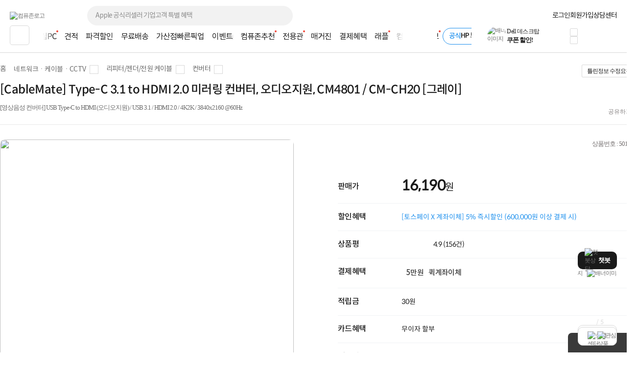

--- FILE ---
content_type: text/html; charset=euc-kr
request_url: https://www.compuzone.co.kr/product/product_detail.htm?ProductNo=501595
body_size: 77951
content:
<!DOCTYPE html>
<html lang="ko">
<head>
<link rel="shortcut icon" type="image/x-icon" href="../compuzone_web.ico" />
<meta http-equiv="Content-Type" content="text/html; charset=euc-kr">
<meta http-equiv="Content-Script-Type" content="text/javascript">
<meta http-equiv="Content-Style-Type" content="text/css">
<meta http-equiv="X-UA-Compatible" content="IE=edge">
<meta name="viewport" content="width=device-width">
<title>[CableMate] Type-C 3.1 to HDMI 2.0 미러링 컨버터, 오디오지원, CM4801 / CM-CH20 [그레이] : 컴퓨존</title><meta name="description" content="[CableMate] Type-C 3.1 to HDMI 2.0 미러링 컨버터, 오디오지원, CM4801 / CM-CH20 [그레이]">
<meta name="keywords" content="[영상음성 컨버터] USB Type-C to HDMI (오디오지원) / USB 3.1 / HDMI 2.0 / 4K2K / 3840x2160 @60Hz">
<meta name="robots" content="index, follow">

<meta property="og:type" content="website">
<meta property="og:title" content="[CableMate] Type-C 3.1 to HDMI 2.0 미러링 컨버터, 오디오지원, CM4801 / CM-CH20 [그레이] : 컴퓨존"/>
<meta property="og:description" content="[CableMate] Type-C 3.1 to HDMI 2.0 미러링 컨버터, 오디오지원, CM4801 / CM-CH20 [그레이]" />
<meta property="og:image" content="https://image3.compuzone.co.kr/img/product_img/2018/1022/501595/501595_600.jpg"/>
<meta property="og:url" content="www.compuzone.co.kr/product/product_detail.htm?ProductNo=501595"/>
<meta property="og:site_name" content="컴퓨존"/>
<meta property="og:locale" content="ko_KR"/>
<link type="text/css" rel="stylesheet" href="../css/jquery-ui-1.8.17.custom.css?utime=230504">
<link type="text/css" rel="stylesheet" href="../css/jquery.nanoscroller.css?utime=230504">
<link type="text/css" rel="stylesheet" href="../css/slick-1.8.1.css?utime=230504">
<link type="text/css" rel="stylesheet" href="../css/slick-theme-1.8.1.css?utime=230504">
<link type="text/css" rel="stylesheet" href="../css/font.css?utime=20251224">
<link type="text/css" rel="stylesheet" href="../css/swiper2.min.css">
<link type="text/css" rel="stylesheet" href="../css/flip.min.css">
<link type="text/css" rel="stylesheet" href="../css/window_pop23.css?utime=20260109">
<link type="text/css" rel="stylesheet" href="../css/top_footer.css?utime=20260121">
<link type="text/css" rel="stylesheet" href="../css/main.css?utime=20251218">

<script type="text/javascript" src="../script/common.js?utime=20210928"></script>
<script type="text/javascript" src="../script/jquery-1.8.3.min.js?utime=190712"></script>
<script type="text/javascript" src="../script/jquery.nanoscroller.min.js?utime=190712"></script>
<script type="text/javascript" src="../script/jquery-ui-1.9.2.custom.min.js?utime=190712"></script>
<script type="text/javascript" src="../script/jquery.slides.min-3.js?utime=190712"></script>

<script type="text/javascript" src="../script/slick-1.8.0.js?utime=190712"></script>
<script type="text/javascript" src="../script/menu_script2016.js?utime=190712"></script>
<script type="text/javascript" src="../script/jquery.cookie.js?utime=190712"></script>
<script type="text/javascript" src="../script/bnr_cookie.js?utime=20170307"></script>
<script type="text/javascript" src="../script/lazyload.min.js?utime=190712"></script>

<script src="../script/swiper2.min.js"></script>
<script src="../script/flip.min.js"></script>
<script src="../script/wish_product.js?utime=250905"></script>
<script src="../script/product.js?utime=250905"></script>
	<script type="text/javascript" src="../script/header_common.js"></script>
<style>
	.iworks{top:45px;position:absolute;display:block;border:#d7d7d7 1px solid;box-shadow:0px 2px 4px 0px rgba(0,0,0,0.08);background:#fff;padding:20px; z-index:9999; text-align:center; right:0; width:205px;}
	.iworks .deco{width:16px;height:11px;display:inline-block;background:url(//image5.compuzone.co.kr/img/images/main/mi_co.png) -534px 0px;position:absolute; top:-11px; right:51px;}
	.iworks .viewbox_gift{height:100%;overflow-y:auto;overflow-x:hidden;position:relative;}
	.iworks .viewbox_gift>p{ letter-spacing:-0.5px;}
	.iworks .viewbox_gift>p>span{color:#ed5b3e; font-weight:bold;}
	.iworks .viewbox_gift>a{ background-color:#f5f1ec; color:#373737; display:inline-block; text-decoration:none; cursor:pointer; font-weight:bold; letter-spacing:-0.5px; font-size:11px; width:95px; height:25px; line-height:25px; border-radius:3px; -webkit-border-radius:3px;}
	.iworks .viewbox_gift>a:hover{background-color:#e4e1df;}
	.layerpop2{top:45px;position:absolute;display:block;border:#d7d7d7 1px solid;box-shadow:0px 2px 4px 0px rgba(0,0,0,0.08);background:#fff;padding:20px; z-index:9999; text-align:center; right:0; width:189px;}
	.layerpop2 .deco{width:16px;height:11px;display:inline-block;background:url(//image5.compuzone.co.kr/img/images/main/mi_co.png) -534px 0px;position:absolute; top:-11px; right:51px;}
	.layerpop2 .viewbox_gift{height:100%;overflow-y:auto;overflow-x:hidden;position:relative;}
	.layerpop2 .viewbox_gift>p{ letter-spacing:-0.5px;}
	.layerpop2 .viewbox_gift>p>span{color:#ed5b3e; font-weight:bold;}
	.layerpop2 .viewbox_gift>div>a{ background-color:#f5f1ec; color:#373737; display:inline-block; text-decoration:none; cursor:pointer; font-weight:bold; letter-spacing:-0.5px; font-size:11px; width:95px; height:25px; line-height:25px; border-radius:3px; -webkit-border-radius:3px;}
	.layerpop2 .viewbox_gift>div>a:hover{background-color:#e4e1df;}

	.auto_cmp_focus { background : #f9fafc;}

	.pwords_slider .slick-slide { width:193px; height: 45px; }
	
	.bell_nocont_inner {
		margin: 120px auto 0;
		text-align:center;
	}
</style>
<script type="text/javascript">
	var delayTimer = null; 
	
	$(function(){
		
		//My컴퓨존 레이어 
		$("#my_cpz_info").bind("mouseenter",function(){
			if($("#isMyCpzInfo").val() == 'N'){
				$.ajax({
					type : "get",
					dataType:"json",
			  	url: "../include/top_ajax_function.php?actype=getMyCpzInfo",
			  	success:function(data){
						if(data){
							$("#gnb_lyr_coupon_count").text(data.CouponTotCount);
							$("#gnb_lyr_cyber_price").text(data.PersonTotPoint);
							$("#gnb_lyr_wish_count").text(data.WishListTotCount);
							$("#gnb_lyr_cart_count").text(data.CartTotCount);
							$("#gnb_lyr_used_count").text(data.UsedTotCount);
							if(data.UsedTotCount > 0){
								$(".postscriptN").append('<em class="new_red">N</em>');
							}
							
						}
					}
				});
				$("#isMyCpzInfo").val("Y");
			}
			$("#top_gnb_login_memerLayer").show();
		});		
		$("#my_cpz_info").bind("mouseleave",function(){
			$("#top_gnb_login_memerLayer").hide();
		});	
	});
	
	//남은시간 구하기 
	function remaindTime(ed) {
		var now = new Date();
    var end = new Date(ed);
    var distance = end - now;
    
		var _second = 1000;
		var _minute = _second * 60;
		var _hour = _minute * 60;
		var _day = _hour * 24;
		var timer;

		var day = Math.floor(distance / _day);
		var hour = Math.floor((distance % _day) / _hour);
		var minutes = Math.floor((distance % _hour) / _minute);
		var seconds = Math.floor((distance % _minute) / _second);
		
    if(hour<10){hour="0"+hour;}
    if(minutes<10){minutes="0"+minutes;}
    if(seconds<10){seconds="0"+seconds;}
    var TimeArr = [];
    
    TimeArr[0] = hour;
    TimeArr[1] = minutes;
    TimeArr[2] = seconds;
    TimeArr[3] = day;
    
    return TimeArr;
	 }	
	 
	 var LivePrdIsPause = true;
	 var LivePrdTimer;
	 function LiveCountDown(ed,live_prd_enddate,Today){
		 var TimeArr = remaindTime(ed);
		 if( Today != live_prd_enddate){
		   $(".Live_detail_D").text( TimeArr[3] );
		 }	
		 $(".Live_detail_H").text( TimeArr[0] );
		 $(".Live_detail_M").text( TimeArr[1] );
		 $(".Live_detail_S").text( TimeArr[2] );
		 LivePrdIsPause = false;
	 }
	$(document).ready(function(){

		$('#HeadSearchKeyword').on('keyup', function(e) {
			$('.search_popup1').removeClass('on');
			if (e.target.value.length > 80) {
				alert("최대 80자까지 입력 가능합니다.");
				e.target.value = content.substring(0, 80);
				return;
			}
			getSearchResults(e.target.value);

			$('.search_popup2').addClass('on');

      if($(this).val()){
        // 검색어 입력값 삭제 버튼
        $(".close12_FF").css("display","");

      }else{
        // 검색어 입력값 삭제 버튼
        $(".close12_FF").css("display","none");

        $(".search_popup2").removeClass("on");

        if($(".search_popup1").hasClass("on")){
          $(".search_popup1").removeClass("on");
        }else{
          $(".search_popup1").addClass("on");
        }
      }
		});

		// 바탕화면에서 키보드 누르는 경우 검색창으로 포커싱 
		$(document).on("keyup", function(e) {
			// 챗봇 레이어 떠있는 경우 제외 
			if ($('#widget-container').is(':visible')) {
				return;
			}
			var $thisTarget = $(e.target);
			if(($thisTarget.is("input") || $thisTarget.is("textarea")) && $thisTarget.attr('id') != "HeadSearchKeyword" && $thisTarget.attr('id') != "fixedSearchKeyword"){
				return;
			}

			var $HeadSearchKeyword = $("#HeadSearchKeyword");
			var $fixedSearchKeyword = $("#fixedSearchKeyword");

			var pressKeyCode = (e.keyCode) ? e.keyCode : e.which;
			var isEventKeyCode = (e.keyCode == 39 || e.keyCode == 145 || e.keyCode == 192 || 
			(e.keyCode >= 9 && e.keyCode <= 20) || (e.keyCode >= 32 && e.keyCode <= 37) || 
			(e.keyCode >= 44 && e.keyCode <= 46) || (e.keyCode >= 91 && e.keyCode <= 95) || (e.keyCode >= 106 && e.keyCode <= 123) || 
			(e.keyCode >= 186 && e.keyCode <= 191) || (e.keyCode >= 219 && e.keyCode <= 222) ||
			((e.keyCode == 38 || e.keyCode == 40) && !$searchLayerEl.is(':visible')));

			if(isEventKeyCode){
				return;
			}
			if (e.ctrlKey || e.metaKey) {
				return;
			}
			if (e.keyCode == 27) {
				return;
			}

			if($thisTarget.attr('id') == "HeadSearchKeyword" || $thisTarget.attr('id') == "fixedSearchKeyword"){
				remove_search_txt($thisTarget.attr('id'));
				if($thisTarget.attr('id') == "HeadSearchKeyword"){
					$fixedSearchKeyword.val("");
				}else if($thisTarget.attr('id') == "fixedSearchKeyword"){
					//$HeadSearchKeyword.val("");
				}
			}

			if($thisTarget.attr('id') != "HeadSearchKeyword"){
				var len = $HeadSearchKeyword.val().length;
				$HeadSearchKeyword.val("");
				$HeadSearchKeyword.focus();
				$('.close12_FF').show();
				$HeadSearchKeyword[0].setSelectionRange(len, len);
				$HeadSearchKeyword.val($HeadSearchKeyword.val());
			}
		});

		// 카테고리 메뉴 함수 호출 소스 재 사용
		var defCateLyrSrc = $("#defCateBtn").next(".cpz_category_layer").html(); // 기본 메뉴 카테고리
		var fixedCateLyrObj = $("#fixedCateBtn").next(".cpz_category_layer"); // 고정 메뉴 카테고리
		if (typeof fixedCateLyrObj.html() !== "undefined" && fixedCateLyrObj.html().length <= 0) {
			fixedCateLyrObj.html(defCateLyrSrc);
		}
		// use top_body - start
		// 검색폼에 입력
		var target_input = $("#HeadSearchKeyword");
		var tg = target_input.target;

		var chk_short = true;

		$("input, textarea").bind("blur", function(e) {
			chk_short = true;
		});

		$(document).bind('click', function(e) {
			// 자동 or 수동 클릭 여부
			if (e.originalEvent !== undefined) {
		  	if(!$(e.target).parents(".search_box").length && !$(e.target).parent(".jqClsSchLi").length) {
		  		sch_lyr_cls();
		  	}
		  }
		});

		// 상단 서브메뉴가 존재하는 메뉴 마우스 오버시
		$(".menuCtgr_li").find("a").mouseenter(function(){ $(this).siblings(".menuCtgrLayer").show(); });
		$(".menuCtgrLayer").mouseenter(function(){ $(this).show(); });
		$(".menuCtgr_li").mouseleave(function(){ $(this).find(".menuCtgrLayer").hide(); });

		// MY컴퓨존 마우스 오버
		$(".arrowDown").mouseenter(function(){ $(".dropdown").show(); $(".dropdown2, #directpop_2").hide();  });
		$(".dropdown").mouseenter(function(){ $(this).show(); });

		// 공통
		$(".ie_none_layer").mouseenter(function(){ $(".info_layer").hide();});
		$(".inner_wrap").mouseleave(function(){ $(".dropdown, .dropdown2").hide(); });
		// use top_body_login - end

		// 다이렉트콜 관련
		$('.jqClsTglDCPop').mouseenter(function(){ $("#directpop_2").show(); });
		$('#directpop_2').mouseleave(function(){ $("#directpop_2").hide(); });

		// use top_body - start
		//  top 롤링 배너
		if ($(".sta_rolling_banner").length) {
			$(".sta_rolling_banner").slides({ container: "top_bnr_container", next: "head_rolling_next", prev: "head_rolling_prev", pagination: false, generatePagination: false, effect: "slide", start : $('#top_bnr_rand_num').val(), play: 5000, hoverPause : true });
		}
		$(".head_rolling_prev, .head_rolling_next").css("display","");
		// 좌측 롤링
		if ($(".left_wing_rolling").length) {
			$(".left_wing_rolling").slides({ container: "left_wing_rolling_item", next: "left_rolling_next", prev: "left_rolling_prev", pagination: false, generatePagination: false, effect: "slide", play: 3000});
		}
		// 우측 최근 본 상품 롤링
		if ($(".goods_rolling_banner").length) {
			$(".goods_rolling_banner").slides({ container: "goods_rolling_container", next: "goods_rolling_next", prev: "goods_rolling_prev", pagination: false, generatePagination: false, effect: "slide"});
		}

		//급상승 검색어 슬라이더
		$(".pwords_slider").slick({
			autoplay : true,
			autoplaySpeed :2000,
			arrows : false,
			dots: false,
    	vertical:true,
    	draggable : false,
    	adaptiveHeight: true
		});

		//급상승 검색어 슬라이더
		$(".pwords_slider_flxed").slick({
			autoplay : true,
			autoplaySpeed :2000,
			arrows : false,
			dots: false,
    	vertical:true,
    	draggable : false,
    	adaptiveHeight: true
		});
		$(".live_prd_item").bind("mouseenter",function(){
			LivePrdIsPause = true;
			var idx = $(this).attr('idx');
			var live_prd_title = $("#live_prd_title_"+idx).val();
			var live_prd_price = $("#live_prd_price_"+idx).val();
			var live_prd_saleper = $("#live_prd_saleper_"+idx).val();
			var live_prd_img = $("#live_prd_img_"+idx).val();
			var live_prd_enddate = $("#live_prd_enddate_"+idx).val();
			var live_prd_enddatetime = $("#live_prd_enddatetime_"+idx).val();
			var live_prd_diffdate = $("#live_prd_diffdate_"+idx).val();
			var live_prd_productno = $("#live_prd_productno_"+idx).val();
			var live_prd_productname = $("#live_prd_productname_"+idx).val();
			var live_prd_link = $("#live_prd_link_"+idx).val();
			
			var now = new Date();
			var Today = "2026-01-21";
			
			var saleper = "";
			
			if( parseInt(live_prd_saleper) > 0){
				saleper = "<span class='discount_per'>"+live_prd_saleper+"%</span>";
			}
			
			$(".Live_dt_txt").text(live_prd_title);
			$(".Live_dt_prd_name").text(live_prd_productname);
			$(".Live_dt_prd_price").html(saleper+live_prd_price);
			$(".Live_dt_prd_img > img").attr('src',live_prd_img);
			$(".Live_bnr_link").attr('href',live_prd_link);
			
			if( Today <= live_prd_enddate){
				live_prd_enddatetime = $("#live_prd_enddatetime_"+idx).val();
			  var TimeArr = remaindTime(live_prd_enddatetime);
			  if(LivePrdIsPause){
			  	clearInterval(LivePrdTimer);
				  LivePrdTimer = setInterval(function(){
					   LiveCountDown(live_prd_enddatetime,live_prd_enddate,Today);
					}, 1000);	
				}
			  $(".Live_detail_H").text( TimeArr[0] );
			  $(".Live_detail_M").text( TimeArr[1] );
			  $(".Live_detail_S").text( TimeArr[2] );
				if( Today != live_prd_enddate){
					$(".Live_detail_D").text( TimeArr[3] );
				  $(".Live_detail_D").show();
				  $(".Live_detail_day_area").show();
				}else{
					$(".Live_detail_day_area").hide();
				}
				$(".Live_detail_H").show();
				$(".Live_detail_M").show();
				$(".Live_detail_S").show();
				$(".Live_detail_comma").show();
				$(".Live_detail_dday").hide();
			}else{
				clearInterval(LivePrdTimer);
				$(".Live_detail_day_area").hide();
				$(".Live_detail_H").hide();
				$(".Live_detail_M").hide();
				$(".Live_detail_S").hide();
				$(".Live_detail_comma").hide();
				$(".Live_detail_dday").show();
				$(".Live_detail_dday").text( live_prd_diffdate );
			}
			$(".Live_Dday_contents").addClass('on');
		});
		$(".Live_Dday_contents").bind("mouseleave",function(){
			$(".Live_Dday_contents").removeClass('on');
		});
		$(".nano").nanoScroller({alwaysVisible:true});
		

		$(".cpz_open_btn").bind('click',function(){
			if($(this).hasClass('on')){
				$('.cpz_category_layer').removeClass('_on');
				$(".second_cate_area").hide();
				$(".BigDivLi > a").removeClass('active');
				$(".MediumDivLi > a").removeClass('active');
				$(".cpz_open_btn").removeClass('on');
				$('.cpz_category_layer').removeClass('onscroll');
			}else{
				$('.cpz_open_btn').addClass('on');
				$('.cpz_category_layer').addClass('onscroll');
			}
		});

		$(".cate_close_btn").bind('click',function(){
			$('.cpz_category_layer').removeClass('_on');
			$(".second_cate_area").hide();
			$(".BigDivLi > a").removeClass('active');
			$(".MediumDivLi > a").removeClass('active');
			$(".cpz_open_btn").removeClass('on');
			$('.cpz_category_layer').removeClass('onscroll');
		});

		$(".cpz_category_layer").bind("mouseleave",function(){
			$(".BigDivLi > a").removeClass('active');
			$(this).find('.witharrow').removeClass('active');
			$(".second_cate_area").hide();
			$('.'+$(this).attr('id')).show();
			$('.cpz_category_layer').removeClass('_on');
		});

		// 카테고리 마우스오버 이벤트
		$(".BigDivLi").bind("mouseenter",function(){
			$(".cpz_category_layer").removeClass("cozM");
			$(".BigDivLi > a").removeClass('active');
			$(this).find('.witharrow').addClass('active');
			$(".second_cate_area").hide();
			$(".BigDivLi_gamezone").hide();
			$(".BigDivLi_service").hide();
			$(".BigDivLi_brandstore").hide();
			$('.'+$(this).attr('id')).show();
			$('.cpz_category_layer').addClass('_on');
		});

		$(".MediumDivLi").bind("mouseenter",function(){
			$(".MediumDivLi > a").removeClass('active');
			$(this).find('.witharrow').addClass('active');
			$(".cozme > a").removeClass('active');
			$(".third_cate_area").hide();
			$('.'+$(this).attr('id')).show();
		});

//		$(".hide_submenu").bind("mouseenter",function(){
//			$(".cpz_category_layer").removeClass("cozM");
//			$(".BigDivLi > a").removeClass('active');
//			$(".second_cate_area").hide();
//			$('.'+$(this).attr('id')).show();
//			$('.cpz_category_layer').removeClass('_on');
//		});

		$("#BigDivLi_brandstore").bind("mouseenter",function(){
			$(".BigDivLi > a").removeClass('active');
			$(".cpz_category_layer").removeClass("cozM");
			$(this).find('.witharrow').addClass('active');
			$(".second_cate_area2").hide();
			$(".BigDivLi_brandstore").show();
			$('.cpz_category_layer').addClass('_on');
		});

		$("#BigDivLi_gamezone").bind("mouseenter",function(){
			$(".BigDivLi > a").removeClass('active');
			$(".cpz_category_layer").removeClass("cozM");
			$(this).find('.witharrow').addClass('active');
			$(".second_cate_area2").hide();
			$(".BigDivLi_gamezone").show();
			$('.cpz_category_layer').addClass('_on');
		});

		$("#BigDivLi_service").bind("mouseenter",function(){
			$(".BigDivLi > a").removeClass('active');
			$(".cpz_category_layer").removeClass("cozM");
			$(this).find('.witharrow').addClass('active');
			$(".second_cate_area3").hide();
			$(".BigDivLi_service").show();
			$('.cpz_category_layer').addClass('_on');
		});

		$(".cpz_category_layer").bind("mouseleave",function(){
			//$(".cpz_category_layer").removeClass("cozM");
			$(".second_cate_area").hide();
		});

		// 이용후기 레이어 노출
		$("#forusedLayer").bind("mouseenter",function(){
			$(".layerpop").css("display","none");
			$(".iworks").css("display","");
		});

		// 이용후기 레이어 숨김
		$("#forusedLayer").bind("mouseleave",function(){
			$(".iworks").css("display","none");
		});

		// 다이렉트콜 레이어 노출
		$("#direct_call_rgt").bind("mouseenter",function(){
			$(".directpop").hide();
			$(".direct_call_lyr").show();
		});

		$("#direct_call_rgt").bind("mouseleave",function(){
			$(".directpop, .direct_call_lyr").hide();
		});

		//메인 스크롤 상단 고정 스크립트
		if($("#line").length > 0){
			var osTop = $("#line").offset().top;
			var $AllSearchKeyword = $("#HeadSearchKeyword, #fixedSearchKeyword");

			$(window).scroll(function(){
				var position = $(window).scrollTop();
				$AllSearchKeyword.blur();

				if(position < osTop){
					$("#top_fix_head").removeClass('on');
					$(".search21_cover").removeClass('on');
					$("#PD_right_recom_box").removeClass("_fixed");
					$(".pwords_slider_flxed").slick('slickNext');
				}else{
					$("#top_fix_head").addClass('on');
					$(".search21_cover").addClass('on').hide();
					$("#PD_right_recom_box").addClass("_fixed");
					
				}
			});
		}

		//상담센터 우측 날개 롤링
	  $(".counselling_ul").slick({
			autoplay : true,
			autoplaySpeed :3000,
			arrows : true,
			prevArrow: '.cscenter_prev',
			nextArrow: '.cscenter_next',
			dots: false,
			vertical:false,
			draggable : false,
			variableWidth: true,
			adaptiveHeight: true
		});
		
		//나의담당자 마우스오버
		$("#my_manager_info").bind("mouseenter",function(){
			if($("#isManagerShow").val() == 'N'){
				$.ajax({
					dataType:"json",
					async : false,
			  	url: "../include/top_ajax_function.php?actype=getChgCsStaffInfo",
			  	success:function(data){
						if(data.StaffNo != ''){
							$("#managerpop").find(".id_msg").text(data.ChargePart); //상단 텍스트
							$("#managerpop").find(".name").text(data.StaffName); 
							$("#managerpop").find(".id_img > img").attr('src' , '//image3.compuzone.co.kr/img/staff/'+data.StaffNo+'_150.jpg');

							if (data.HolidayCheck == 'N') {
								$("#managerpop").find(".id_tel").text(data.PartTel); 
								$("#managerpop").find(".id_lunchtime").text(data.StaffLunchTime); 
								$('.work').css('display','block');

								if(data.StaffVaction == 'Y'){
									$("#managerpop").find("#manager_vaction > #manager_v_name").text(data.OriginStaffName); 
									$("#managerpop").find("#manager_vaction > #manager_v_txt").text("담당자 휴무로 대체 담당자가 대신 상담해 드립니다."); 
									$("#managerpop").find("#manager_vaction").show();
								}
								if(data.StaffAFK == "Y"){
									$("#managerpop").find("#manager_vaction > #manager_v_name").text(data.StaffName); 
									$("#managerpop").find("#manager_vaction > #manager_v_txt").html("담당자 부재로 대체 담당자가 대신 답변 드릴 예정입니다."); 
									$("#managerpop").find("#manager_vaction").show();
								}
							}

							$("#managerpop").find(".id_field_wrap").empty();
							$html = "";
							$(data.ProfArr).each(function(){
								$html += '<span class="id_field blue">'+$(this)[0]+'</span>';
							});
							$html += '<span class="id_field">컴퓨터·부품</span>';
							$("#managerpop").find(".id_field_wrap").append($html);
							$("#isManagerShow").val("Y");
						}
					}
				});
			}
		});

		$('ul.search21_tab li').click(function(){
			var tab_id = $(this).attr('data-tab');
			$('ul.search21_tab li').removeClass('current');
			$('.search21_tabCon').removeClass('current');
			$(this).addClass('current');
			$("#"+tab_id).addClass('current');
		});

		if($(".rankInfo").length >= 2){
			var search21_slide = $('.search21_slide');
			search21_slide.slick({
				slide : 'div',
				slidesToShow:1,
				slidesToScroll:1,
				autoplay:true,
				autoplaySpeed:4000,
				speed:1,
				fade:false,
				cssEase:'linear',
				infinite:true,
				pauseOnHover:false,
				arrows:true,
				prevArrow : $('.search21_btn_L'),
				nextArrow : $('.search21_btn_R'),
				dots:true,
				draggable:true
			});
		}
		
		// 클릭시 검색창 영역
		$(".OpenSearchLayer").click(function(){
			var $thisEl = $(this);
			var $search21_cover = $(".search21_cover");
			var $search21_slide = $(".search21_slide");
			if(document.search_form.IsEventSearch){
				var isEvent = document.search_form.IsEventSearch.value;
			}

			if($thisEl.data("searchtype") == "fixedSearchKeyword"){
				if(isEvent){
					clearBg('fixedSearchKeyword');
				}
				$search21_cover.addClass("on");
			}else{
				if(isEvent){
					clearBg('HeadSearchKeyword');
				}
				$search21_cover.removeClass("on");
			}

			if(isEvent && !$("input[name=SearchProductKey]").val()){
				$thisEl.val("");
				$(".sch_Wdel, sch_Wdel_Bar").hide();
			}
			
			$search21_cover.slideToggle("fast");
			$search21_slide.slick('slickGoTo',0);
		});
		
		$(".OpenSearchLayer").blur(function(){
			var $thisEl = $(this);
			if(document.search_form){
				var isEvent = document.search_form.IsEventSearch.value;
			}
			
			if(!isEvent){
				return_search_txt($thisEl.data("searchtype"));
			}
		});
		
				$(".sch_Wdel, .sch_Wdel_Bar").on("click", function(){
			var $thisEl = $(this);
			var $search21_boxWrap  = $(".search21_boxWrap");
			var $search21_boxWrap2 = $(".search21_boxWrap2");
	
			if($thisEl.hasClass("sch_Wdel")){
				var $SearchKeyword = $("#HeadSearchKeyword");
				return_search_txt('HeadSearchKeyword');
			}else if($thisEl.hasClass("sch_Wdel_Bar")){
				var $SearchKeyword = $("#fixedSearchKeyword");
				return_search_txt('fixedSearchKeyword');
			}
			
			$SearchKeyword.val("").focus();
			$(".search21_slide").slick('slickGoTo',0);
			// $search21_boxWrap.show();
			$search21_boxWrap2.hide();
			$thisEl.hide();
		});
		
		$("#HeadSearchKeyword, #fixedSearchKeyword").on("paste", function(){
			document.search_form.IsEventSearch.value = "";
			$(".sch_Wdel").show();
		});
		
		var searchItem = -1;
		var searchTimer;
		$(document).on("keyup", function(e){
			var $thisTarget = $(e.target);
			if(($thisTarget.is("input") || $thisTarget.is("textarea")) && $thisTarget.attr('id') != "HeadSearchKeyword" && $thisTarget.attr('id') != "fixedSearchKeyword"){
				return;
			}

			var $thisEl = $(this);
			var $search21_boxWrap = $(".search21_boxWrap");
			var $search21_boxWrap2 = $(".search21_boxWrap2");
			var content = "";
			var isEvent = document.search_form.IsEventSearch.value;
			var isUpDown = false;
			var $HeadSearchKeyword = $("#HeadSearchKeyword");
			var $fixedSearchKeyword = $("#fixedSearchKeyword");
			
			var $searchLayerEl = $('.search21_cover');
			var pressKeyCode = (e.keyCode) ? e.keyCode : e.which;
			var isEventKeyCode = (e.keyCode == 39 || e.keyCode == 145 || e.keyCode == 192 || 
			(e.keyCode >= 9 && e.keyCode <= 20) || (e.keyCode >= 32 && e.keyCode <= 37) || 
			(e.keyCode >= 44 && e.keyCode <= 46) || (e.keyCode >= 91 && e.keyCode <= 95) || (e.keyCode >= 106 && e.keyCode <= 123) || 
			(e.keyCode >= 186 && e.keyCode <= 191) || (e.keyCode >= 219 && e.keyCode <= 222) ||
			((e.keyCode == 38 || e.keyCode == 40) && !$searchLayerEl.is(':visible')));
			
			if(e.keyCode == 27){
				$searchLayerEl.hide();
				return;
			}else{
				if(isEventKeyCode){
					return;
				}else if((e.shiftKey || e.ctrlKey || e.altKey) && !$searchLayerEl.is(':visible')){
					return;
				}
			}
			
			if($thisTarget.attr('id') == "HeadSearchKeyword" || $thisTarget.attr('id') == "fixedSearchKeyword"){
				remove_search_txt($thisTarget.attr('id'));
				
				if($thisTarget.attr('id') == "HeadSearchKeyword"){
					$fixedSearchKeyword.val("");
				}else if($thisTarget.attr('id') == "fixedSearchKeyword"){
					//$HeadSearchKeyword.val("");
				}
			}

			if($thisTarget.attr('id') == undefined && !$("input[name=SearchProductKey]").val()){
				if(document.search_form.IsEventSearchFixed.value == 1){
					//$HeadSearchKeyword.val("");
					$fixedSearchKeyword.val("");
				}
				$(".sch_Wdel, sch_Wdel_Bar").hide();
			}
			
			if($(".top_fix_head").hasClass("on")){
				var $sch_Wdel = $(".sch_Wdel_Bar");
				
				if($thisTarget.attr('id') != "fixedSearchKeyword"){
					var len = $fixedSearchKeyword.val().length;
					$fixedSearchKeyword.focus();
					$fixedSearchKeyword[0].setSelectionRange(len, len);
					$fixedSearchKeyword.val($fixedSearchKeyword.val());
				}
				
				content = $fixedSearchKeyword.val();
			}else{
				var $sch_Wdel = $(".sch_Wdel");
	
				if($thisTarget.attr('id') != "HeadSearchKeyword"){
					//var len = $HeadSearchKeyword.val().length;
					// $HeadSearchKeyword.focus();
					//$HeadSearchKeyword[0].setSelectionRange(len, len);
					//$HeadSearchKeyword.val($HeadSearchKeyword.val());
				}
				
				content = $HeadSearchKeyword.val();
			}

			if(content.length == 0 || !content){
				$(".search21_slide").slick('slickGoTo',0);
				$sch_Wdel.hide();
				return;
			}

			$(".sch_Wdel, .sch_Wdel_Bar").hide();
			
			if (content.length >= 1){
				remove_search_txt($thisTarget.attr('id'));
				$sch_Wdel.show();
			}else{
				$(".search21_slide").slick('slickGoTo',0);
				//return_search_txt($thisTarget.attr('id'));
				$sch_Wdel.hide();
				// $search21_boxWrap.show();
				$search21_boxWrap2.hide();
			}
			
			if(e.keyCode == 8){
				searchItem = -1;
			}

			if(!isEventKeyCode){
				if((pressKeyCode >= 65 && pressKeyCode <= 90) || (pressKeyCode >= 48 && pressKeyCode <= 57)){
					if(!$searchLayerEl.is(':visible')){
						if($(".top_fix_head").hasClass("on")){
							if(document.search_form.IsEventSearchFixed.value == 1){
								$fixedSearchKeyword.val("");
							}

							document.search_form.IsEventSearchFixed.value = "";
							$searchLayerEl.slideToggle("fast");
							$(".search21_slide").slick('slickGoTo',0);
							$sch_Wdel.hide();
						}else{
							if(document.search_form.IsEventSearchFixed.value == 1){
								//$HeadSearchKeyword.val("");
							}

							document.search_form.IsEventSearchFixed.value = "";
							$searchLayerEl.slideToggle("fast");
							$(".search21_slide").slick('slickGoTo',0);
							$sch_Wdel.hide();
						}
					}
					searchItem = -1;
				}else if(pressKeyCode == 38){
					isUpDown = true;
					searchItem--;
				}else if(pressKeyCode == 40){
					isUpDown = true;
					searchItem++;
				}
			}else{
				searchItem = -1;
			}

			if(isUpDown){
				var $searchKeyword = $(".searchKeyword");
				if($thisTarget.attr('id') == "fixedSearchKeyword"){
					var $HeadSearchKeyword = $("#fixedSearchKeyword");
				}else{
					var $HeadSearchKeyword = $("#HeadSearchKeyword");
				}

				if($searchKeyword.length > 0){
					
					if(searchItem < 0){
						searchItem = 0;
					}
					
					if(searchItem >= $searchKeyword.length){
						searchItem = $searchKeyword.length-1;
					}
					
					var $eqSearchItem = $(".eq_"+searchItem);
					
					$searchKeyword.removeClass("on");
					if($eqSearchItem.text()){
						$HeadSearchKeyword.val($eqSearchItem.text());
						$eqSearchItem.addClass("on");
						$sch_Wdel.show();
					}
				}
				return false;
			}


			if (content.length >= 2){
				if (content.length > 80){
					alert("최대 80자까지 입력 가능합니다.");
					$(this).val(content.substring(0, 80));
				}
				clearTimeout(searchTimer);
				$searchLayerEl.show();
				$search21_boxWrap.hide();
				$search21_boxWrap2.show();

				if(delayTimer) {
				  window.clearTimeout( delayTimer );
				}

				delayTimer = window.setTimeout( getSearchResults(content), 400 ); 

			}else{
				// $search21_boxWrap.show();
				$search21_boxWrap2.hide();
			}
		});
		
		// [72953] 우측 날개 히스토리 클릭시 dudfkd1223 2021-06-02
		$('.history_tit').click(function() {
			$('.history_popup').show();
		});
		
		$('.history_popup_btn').click(function() {
			$('.history_popup').hide();
		});
		
		$('.rightwing_xbtn').click(function() {
			$('.miniwingNew').css('display','block');
			$('.rightwing_wrapNew').css('display','none');
		});
		
		$('.miniWzoom').click(function() {
			$('.miniwingNew').css('display','none');
			$('.rightwing_wrapNew').css('display','block');
		});
		
		$('.miniWhistory').click(function() {
			$('.history_popup').css('display','block');
			GetHistoryInfo();
		});
		
		$('.PD_right_recom_box').click(function() {
				$('PD_right_recom_box').css('display','block');
		});
		
	}); // end jQuery

	// 검색창 자동완성 
	function getSearchResults(content) { 
		if (content.trim().length === 0) {
			return;
		}
	  $.ajax({
			type : "POST",
			url : "/search/search_function.php",
			data : { "actype" : "integrateSearch", "keyWord" : content },
			dataType : "html",
			async : true,
			success : function(result) {
				$('#autoCompleteKeyword').html(result);
			},
			minLength: 3,
			autoFocus: false,
			error : function(exception) {
				console.log("[Exception] 요청 실패");
			}
		});
	  delayTimer = null; 
	}

	function ToggleRightWingBox(tp){
		if(tp == 'out'){
			$(".miniwingNew").show();
			$("#rightwing_wrap").hide();
			$.cookie("ToggleRightWingBox", 0, { expires: 1, path:"/" });
		}else{
			$(".miniwingNew").hide();
			$("#rightwing_wrap").show();
			$.cookie("ToggleRightWingBox", 1, { expires: 1, path:"/" });
		}
	}

	// use top_body - start
	function setCookie(name, value, expiredays) {
		var todayDate = new Date();
		todayDate.setDate(todayDate.getDate() + expiredays);
		document.cookie = name + "=" + escape(value) + "; path=/; expires=" + todayDate.toGMTString() + ";"
	}

	function getCookie(name) {
		var nameOfCookie = name + "=";
		var x = 0;
		while (x <= document.cookie.length) {
			var y = (x + nameOfCookie.length);
			if (document.cookie.substring(x, y) == nameOfCookie) {
				if ((endOfCookie = document.cookie.indexOf(";", y)) == -1) {
					endOfCookie = document.cookie.length;
				}
				return unescape(document.cookie.substring(y, endOfCookie));
			}
			x = document.cookie.indexOf(" ", x) + 1;
			if (x == 0)
				break;
		}
		return "";
	}

	// 검색어 제거
	function clearBg(el) {
		let cook_list = new cookieList("_coz_recent_word",30);
		let recomCookieList = new cookieList('_recom_coz_recent_word',MIDNIGHT);

		if($("#"+el).val()){
			var IsEventSearch = document.search_form.IsEventSearch.value;
			if (IsEventSearch == "1") {
				document.search_form.SearchEventAction.value = document.search_form.action;
				document.search_form.SearchEventText.value = $("#"+el).val();
				document.search_form.SearchEventTarget.value = document.search_form.target;

				document.search_form.SearchProductKey.value = "";
				$("#"+el).val("");
				document.search_form.IsEventSearch.value = "";
				$("#"+el).css("color","");
			}
			$("#"+el).removeClass("blue11").addClass("txt");
			document.search_form.target = '_self';
			document.search_form.action = "../search/search.htm";
			var jqClsAutoCmpWrap = ".jqClsAutoCmpWrap";
			var jqClsRecentWrap = ".jqClsRecentWrap";
			if(el == 'fixedSearchKeyword') {
				jqClsAutoCmpWrap = ".jqClsAutoCmpWrapFixed";
				jqClsRecentWrap = ".jqClsRecentWrapFixed";
			}
			
			// 새로 정의된 최근 검색어 치환
			if ($("#tmpNewCookSchWord").val()) cook_list.replace($("#tmpNewCookSchWord").val());
		}else{
			return;
		}
		
	}

	// 이벤트 광고 문구 복구
	function return_search_txt(el){
		if($("#"+el).val() == ""){
			$("#"+el).removeClass("txt").addClass("blue11");
			document.search_form.SearchProductKey.value = "";
			$("#"+el).val(document.search_form.SearchEventText.value);
			document.search_form.IsEventSearch.value = "1";
			document.search_form.action = document.search_form.SearchEventAction.value;
			document.search_form.target = document.search_form.SearchEventTarget.value;
		}
	}
	
	// 이벤트 광고 문구 삭제
	function remove_search_txt(el){
		if(document.search_form.IsEventSearch.value == "1"){
			document.search_form.IsEventSearch.value = "";
			document.search_form.action = "";
			document.search_form.target = "";
		}
	}

	// 서브페이지 전체보기 - 카테고리 메뉴로 변경되면서 필요한 부분 2013-02-17 leesb999
	function menu_view(){
		var this_Display = $("#view_Cate").css("display");
		var sele_num = parseInt(0) + 1;
		$(".AllBrand").removeClass("menuCtgr_2_ON");
		$(".AllBrand").addClass("menuCtgr_2");
		$(".allbrand_menu").css("display","none");
		if(this_Display == "block"){
			$("#view_Cate").css("display","none");
			//카테고리 + - 표시 변경
			//$("#all_cate_li").removeClass("menuCtgr_1_ON");
			//$("#all_cate_li").addClass("menuCtgr_1");
			$("#mcate_layer_on").css("display","none");
			$("#mcate_layer_1_sub").css("display","none");
		}else{
			$("#view_Cate").slideDown("fast");
			$("#mcate_layer_on").css("display","");
			$("#mcate_layer_1_sub").css("display","");
			BigDivIdx = 0;
			$(".main_cate_sub:visible").hide();
			$(".main_cate_sub").eq(BigDivIdx).css({"margin-left":"-190px","opacity":0}).show().animate({marginLeft:"0px",opacity:1},50,"swing");
			$("#cate_border_on").show().css("z-index",110);
			$(".main_cate").find(".ct"+sele_num).addClass("ct"+sele_num+"_hover")
			$(".main_cate ul").css("border-left","0px solid #666666").css("border-bottom","0px solid #666666").css("border-right","0px solid #666666");;
		}
	}

	// 2016-06-13_ne0j0ys_https -> http의 경우 한글 깨짐으로 인하여 url encode 진행함..
	function recom_word_link(sch_key){
		var enc_key = encodeURI(sch_key);
		document.location.href = "../search/search.htm?SearchProductKey="+enc_key+"&bannerid=RecomSearchTerm";
	}

	$.cookie("search_PcType","",{path:"/online"});
	$.cookie("search_BigDivNo","",{path:"/online"});

	//영타 한글로 변환하는 스크립트
	var e2k = (function() {
		var en_h = "rRseEfaqQtTdwWczxvg";
		var reg_h = "[" + en_h + "]";
		var en_b = {k:0,o:1,i:2,O:3,j:4,p:5,u:6,P:7,h:8,hk:9,ho:10,hl:11,y:12,n:13,nj:14,np:15,nl:16,b:17,m:18,ml:19,l:20};
		var reg_b = "hk|ho|hl|nj|np|nl|ml|k|o|i|O|j|p|u|P|h|y|n|b|m|l";
		var en_f = {"":0,r:1,R:2,rt:3,s:4,sw:5,sg:6,e:7,f:8,fr:9,fa:10,fq:11,ft:12,fx:13,fv:14,fg:15,a:16,q:17,qt:18,t:19,T:20,d:21,w:22,c:23,z:24,x:25,v:26,g:27};
		var reg_f = "rt|sw|sg|fr|fa|fq|ft|fx|fv|fg|qt|r|R|s|e|f|a|q|t|T|d|w|c|z|x|v|g|";
		var reg_exp = new RegExp("("+reg_h+")("+reg_b+")(("+reg_f+")(?=("+reg_h+")("+reg_b+"))|("+reg_f+"))","g");

		var replace = function(str,h,b,f) {
			return String.fromCharCode(en_h.indexOf(h) * 588 + en_b[b] * 28 + en_f[f] + 44032);
		};
		return (function(str) {
			return str.replace(reg_exp,replace);
		});
	})();

	// 검색 시작
	function searchr(el){
		var NowSearchKeyword = $("#"+el);
		var SearchProductKeyView = $("#SearchProductKeyView");
		var HeadSearchKeyword = $("#HeadSearchKeyword");
		var SearchProductKey = $("#SearchProductKey");
		var IsEventSearch = $("#IsEventSearch");
		var IsEventSearchFixed = $("#IsEventSearchFixed");

		if(SearchProductKeyView.val() || !IsEventSearchFixed.val()){
			document.search_form.IsEventSearch.value = "";
		}

		if(!document.search_form.IsEventSearch.value && NowSearchKeyword.val()){
			SearchProductKeyView.val(NowSearchKeyword.val());
		}else{
			if(!document.search_form.IsEventSearch.value && HeadSearchKeyword.val()){
				SearchProductKeyView.val(HeadSearchKeyword.val());
			}
		}
		
		if (!cook_list){
			var cook_list = new cookieList("_coz_recent_word",30); // 최근 검색어
		}
		if (!recomCookieList) {
			let recomCookieList = new cookieList('_recom_coz_recent_word',MIDNIGHT);
		}

		if (SearchProductKeyView.val()) { // 검색어 쿠키 저장
			var spKey = specialCharTest(SearchProductKeyView.val().trim());
			var cookie_val = $.cookie('_coz_recent_word');
			if(cookie_val != null){
				var cookie_arr = cookie_val.split('^');
				var cookie_new_arr = cookie_arr.filter(function(e){ // 중복제거
					return e !== spKey;
				});
				var new_value = cookie_new_arr.join('^');
				cook_list.itemsReplace(cookie_new_arr);
			}
			var recom_cookie_val = $.cookie('_recom_coz_recent_word');
			if (recom_cookie_val != null) {
				var recom_cookie_arr = recom_cookie_val.split('^');
				var recom_new_cookie_arr = recom_cookie_arr.filter(function(e){
					return e !== spKey;
				});
				var recom_new_value = recom_new_cookie_arr.join('^');
				recomCookieList.itemsReplace(recom_new_cookie_arr);
			}
			SearchProductKeyView.val(spKey);
			cook_list.add(spKey);
			recomCookieList.add(spKey);
		}

		if(!IsEventSearch.val().trim() && !SearchProductKeyView.val().trim() && !HeadSearchKeyword.val().trim() && !NowSearchKeyword.val().trim()){
			alert("검색어를 입력해주세요.");
			NowSearchKeyword.focus();
			return false;
		}

		$.cookie("search_SearchText","",{ expires: -1 });

		if( $("#SearchProductKeyEvtNo").val() ){
			document.location.href = "../event_zone/eventzone_view.htm?EventNo=" + $("#SearchProductKeyEvtNo").val();
		}
		else{
			//post시 브라우져 인코딩이 유니코드의 경우 한글이 깨져 encodeURI를 해준다 단 받는 페이지에서
			//rawurldecode($SearchProductKey);와 iconv("utf-8","CP949",$SearchProductKey);로 변환해줘야 한다.
			//search/search.htm search_list.php페이지에 있음
			if(document.search_form.IsEventSearch.value == "1"){
				document.search_form.submit();
			}else{
				// 중복 검색 방지
				if(document.search_form.SearchProductKeyView.value != document.getElementById("TmpSearchProductKeyView").value){
					document.search_form.SearchProductKey.value = encodeURI(document.search_form.SearchProductKeyView.value.replace(/ /gi,"+"));
					document.location.href = "../search/search.htm?Seargbl="+document.search_form.Seargbl.value+"&hidden_Txt="+document.search_form.hidden_Txt.value+"&IsEventSearch="+encodeURI(document.search_form.IsEventSearch.value)+"&SearchProductKey="+document.search_form.SearchProductKey.value;
					document.getElementById("TmpSearchProductKeyView").value = document.search_form.SearchProductKeyView.value;
				}
			}
		}
	}
	// use top_body - end

	// use top_body_login - start
	function sub_view(etype){
		if(etype=="Y"){
			document.getElementById("mypage_sub").style.display="";
		}else{
			document.getElementById("mypage_sub").style.display="none";
		}
	}
	// use top_body_login - end

	// 다이렉트 콜 신청
	function direct_call_req(arg){
		$.post('../commfaq/qna_function.php',{'actype':'getDirectCallState','CallType':arg},function (ret_data){
			if (ret_data == '0') {
				alert('죄송합니다.\n다이렉트콜 신청 중 오류가 발생하였습니다.\n잠시 후 다시 시도해주시기 바랍니다.');
				return;
			} else {
				if (confirm(ret_data)) {
					$.post('../commfaq/qna_function.php',{'actype':'reqDirectCall','CallType':arg},function (ret_data){
						if (ret_data == '0') {
							alert('죄송합니다.\n다이렉트콜 신청 중 오류가 발생하였습니다.\n잠시 후 다시 시도해주시기 바랍니다.');
							return;
						} else {
							alert('정상적으로 신청되었습니다.\n답변 예상 시간 : '+ret_data);
							$('.directpop, .direct_call_lyr').hide();
						}
					});
				}
			}
		});
	}

	/**
		2017-10-11_ne0j0ys_최근 검색어 관련
	*/
	// 쿠키 배열 처리
	var cookieList = function (cook_name, period){
		var exist_cook = ($.cookie(cook_name)) ? $.cookie(cook_name) : "";
		var _items = exist_cook ? exist_cook.split("^") : new Array();
		var _period = period ?? 30;

		return {
			"add"	: function (cVal){
				_items.unshift(cVal);
				if(_items.length > 10) _items.length = 10;
				$.cookie(cook_name, _items.join('^'), {expires: period, path:'/'});
			},
			"remove" : function (cVal){
				var idx = exist_cook.indexOf(cVal);
				if (idx != -1) {
					var itemCnt = _items.length;
					var tmpCook = '';
					for( i = 0 ; i < itemCnt ; i++ ){
						if( _items[i] == cVal ){
							continue;
						}
						if( tmpCook ){ tmpCook += '^'; }
						tmpCook += _items[i];
					}
					$.cookie(cook_name, tmpCook, {expires:period, path:'/'});
					if (period == 30) {
						$("#tmpNewCookSchWord").val(tmpCook);
					}
				}
			},
			"replace" : function (cVal){
				$.cookie(cook_name, cVal, {expires:period, path:'/'});
			},
			"clear" : function (){
				_items = null;
				$.removeCookie(cook_name, {path:'/'});
			},
			"items" : function (){
				return _items;
			},
			"itemsReplace" : function (cVal){
				_items = cVal;
			}
		}
	}

	// 검색어 삭제
	function del_cook_word(arg, word, idx){
		if (arg == "clear") {
			$("#tmpNewCookSchWord").val("");
			cook_list.clear();
			recomCookieList.clear();
			$(".jqClsSchUl").replaceWith("<div class=\"listnone\">최근 검색 내역이 없습니다.</div>");
		} else {
			$(".jqClsSchLi_" + idx).remove();
			recomCookieList.remove(word);
			cook_list.remove(word);
			if (!$(".jqClsSchLi").length) {
				$(".jqClsSchUl").replaceWith("<div class=\"listnone\">최근 검색 내역이 없습니다.</div>");
			}
		}
	}
	
	// 레이어 검색어 삭제
	async function del_layer_cook_word(arg, word, idx){
		// 최근 검색어
		let cook_list = new cookieList("_coz_recent_word",30);
		let recomCookieList = new cookieList('_recom_coz_recent_word',MIDNIGHT);
		if (arg == "clear") {
			cook_list.clear();
			recomCookieList.clear();
			var html = '<ul>';
			html += '<div class="noting">';
			html += '<p class="ntRB14 co94">저장된 내 검색어가 없습니다.</p>';
			html += '</div>';
			html += '</ul>';
			$('#search_keyword_list').empty().append(html);
		} else {
			window.event.stopPropagation();
			cook_list.remove(word);
			recomCookieList.remove(word);
			$(`.sch_keyword${idx}`).remove();
			if (!$(".recent_sch_keyword").length) {
				var html = '<ul>';
				html += '<div class="noting">';
				html += '<p class="ntRB14 co94">저장된 내 검색어가 없습니다.</p>';
				html += '</div>';
				html += '</ul>';
				$('#search_keyword_list').empty().append(html);
			}
		}
	}
	
	// 검색어 선택
	function sch_cook_word(word,evtno){
		if( evtno ){
			document.location.href = "../event_zone/eventzone_view.htm?EventNo=" + evtno;
		}
		else{
			clearBg("HeadSearchKeyword");
			$("#SearchProductKeyView, #HeadSearchKeyword").val(word);
			$('.search_popup1').removeClass('on');
			getSearchResults(word);
			$('.search_popup2').addClass('on');
			searchr();
		}
	}

	//급상승 검색어에서 검색
	function sch_rank_word(word,rank){
		var SearchProductKeyView = $("#SearchProductKeyView");
		SearchProductKeyView.val(word);
		if(document.search_form.SearchProductKeyView.value != document.getElementById("TmpSearchProductKeyView").value){
			document.search_form.SearchProductKey.value = encodeURI(document.search_form.SearchProductKeyView.value.replace(/ /gi,"+"));
			document.location.href = "../search/search.htm?Seargbl="+document.search_form.Seargbl.value+"&hidden_Txt="+document.search_form.hidden_Txt.value+"&IsEventSearch="+encodeURI(document.search_form.IsEventSearch.value)+"&SearchProductKey="+document.search_form.SearchProductKey.value+"&IsSoaring=Y&SKL_Rank="+rank;
			document.getElementById("TmpSearchProductKeyView").value = document.search_form.SearchProductKeyView.value;
		}
		
		var cook_list = new cookieList("_coz_recent_word",30);
		let recomCookieList = new cookieList('_recom_coz_recent_word',MIDNIGHT);
		if (SearchProductKeyView.val()) {
			var spKey = specialCharTest(SearchProductKeyView.val());
			SearchProductKeyView.val(spKey);
			cook_list.add(spKey);
			recomCookieList.add(spKey);
		}
	}

	// 검색어 레이어 제거
	function sch_lyr_cls(){
		$(".search_dropbox").hide();
	}

	// 최근 검색어
	var cook_list = new cookieList("_coz_recent_word",30);
	
	// 오늘 23:59:59
	const MIDNIGHT = new Date();
	MIDNIGHT.setHours(23,59,59,999);

	// 맞춤 추천용 최근 검색어 
	let recomCookieList = new cookieList('_recom_coz_recent_word',MIDNIGHT);

	// 특수문자 검증
	function specialCharTest(str){
		var retStr = str;
		//var specialRegExp = /[\{\}\[\]\/?.,;:|\)*~`!^\-_+<>@\#$%&\\\=\(\'\"]/gi;
		// 아이웍스 네이밍 변경에 따른 하이픈(\-) 예외처리	newcozlch	2019-08-12 오후 2:23:10
		// : + ~ ( ) , 허용 newcozlch 	2022-04-20 09:27:37
		var specialRegExp = /[\{\}\[\]\/?;|*`!^_<>@\#$%&\\\=\'\"]/gi;

	  if (specialRegExp.test(str)) {
	 		retStr = str.replace(specialRegExp, "");
	  }
	  return retStr;
	}

	function couponClose(){
		$(".bonus").hide();
		$.cookie("noAlertCoupon", 1, { expires: 7, path:"/" });
	}

	// 급상승 검색어 탭
	function pwordsTab(el){
		$(".pwords_tab").removeClass('on');
		$(".fixed_pwords_tab").removeClass('on');
		$("."+el).addClass('on');
		$(".pwords_list").removeClass('on');
		$("."+el).addClass('on');

	}
	
	//나의담당자 리스트 노출
	function getChgCsStaff(){
		$.ajax({
	  	url: "../include/top_ajax_function.php?actype=getChgCsStaff",
	  	success:function(html){
				$("#staff_info_box").html(html);
				$("#staff_chg_dimmed").show();
				TabChgCsStaff();
  		}
		});
	}
	
	//나의담당자 레이어 닫기
	function closeChgCsStaff(){
		$("#staff_chg_dimmed").hide();
		$("#staff_info_box").empty();
	}
	
	//나의담당자 탭변경 
	function TabChgCsStaff(){
		$('.top_tabcontent > div').hide();
		$('.top_tabnav a').click(function () {
			$('.top_tabcontent > div').hide().filter(this.hash).fadeIn();
			$('.top_tabnav a').removeClass('active');
			$(this).addClass('active');
			return false;
		}).filter(':eq(0)').click();
	}
	
	//나의담당자 변경
	function ActChgCsStaff(staffName){
		if(staffName == "") return;
		if(staffName=='김민성') staffName = '김민성2';
		
		if(confirm("담당자를 변경하시겠습니까?")){
			$.ajax({
				dataType:"json",
				async : false,
				url: "../mypage/mypage_function.php?actype=select_charger&staff_name="+staffName+"&fromPage=topPage",
				success:function(data){
					$('#manager_vaction').css('display', 'none'); 
					getChgCsStaffInfo(staffName);
					alert('변경되었습니다.');
					closeChgCsStaff();
				},
				error:function(request,status,error){
					closeChgCsStaff();
				}
			});
		}
	}
//담당자 변경후 봐꿔치기하기 
function getChgCsStaffInfo(StaffName){
	$.ajax({
		dataType:"json",
		async : false,
		url: "../include/top_ajax_function.php?actype=getChgCsStaffInfo&StaffName="+StaffName,
		success:function(data){
			if(data.StaffNo != ''){
				$("#managerpop").find(".id_msg").text(data.ChargePart); //상단 텍스트
				$("#managerpop").find(".name").text(data.StaffName); 
				$("#managerpop").find(".id_img > img").attr('src' , '//image3.compuzone.co.kr/img/staff/'+data.StaffNo+'_150.jpg');

				if (data.HolidayCheck == 'N') {
					$("#managerpop").find(".id_tel").text(data.PartTel); 
					$("#managerpop").find(".id_lunchtime").text(data.StaffLunchTime); 
					$('.work').css('display','block');

					if(data.StaffVaction == 'Y'){
						$('#manager_vaction').css('display', 'block'); 
						$("#managerpop").find("#manager_vaction > #manager_v_name").text(data.OriginStaffName); 
						$("#managerpop").find("#manager_vaction > #manager_v_txt").text("담당자 휴무로 대체 담당자가 대신 상담해 드립니다."); 
						$("#managerpop").find("#manager_vaction").show();
					}
					if(data.StaffAFK == "Y"){
						$('#manager_vaction').css('display', 'block'); 
						$("#managerpop").find("#manager_vaction > #manager_v_name").text(data.StaffName); 
						var manager_v_txt = "담당자 부재로 대체 담당자가 대신 답변 드릴 예정입니다"; 
						$("#managerpop").find("#manager_vaction > #manager_v_txt").html(manager_v_txt);  
						$("#managerpop").find("#manager_vaction").show();
					}
				}

				$("#managerpop").find(".id_field_wrap").empty();
				$html = "";
				$(data.ProfArr).each(function(){
					$html += '<span class="id_field blue">'+$(this)[0]+'</span>';
				});
				$html += '<span class="id_field">컴퓨터·부품</span>';
				$("#managerpop").find(".id_field_wrap").append($html);
				$("#isManagerShow").val("Y");
			}
		},
		error:function(request,status,error){
			console.log(error);
		}
	});		
	}
	
	// 내 검색어 저장
	$(document).on("click", ".search_strGray", function(e){
		let starBtn = $(this);
		var searchWord = $(this).data("word");
		$.ajax({
			type : "POST",
			url : "/search/search_function.php",
			data : {"actype" : "myFavoriteWord", "searchWord" : searchWord },
			dataType : "json",
			async : false,
			success : function(result) {
				$(".addStar").text(result.message);
				$(".latelyKeyword").fadeIn(function(){
					setTimeout(function(){
						$(".latelyKeyword").fadeOut();
					},1000);
				});
				if(result.code == 200){
					$('#mySearchList').click();
					getSearchList('my');
					starBtn.addClass('on');
				}
			},
			error : function(exception) {
				alert("[Exception] 요청 실패");
				console.log(JSON.stringify(exception, undefined, 4));
			}
		});
	});

	// 내 검색어 삭제
	const deleteMyKeyword = (obj) => {
		var searchWord = $(obj).data("word");
		var thisLi = $(obj).parent("li");
		var allDelete = $(obj).hasClass("all_x") ? "Y" : "N";
		if(!$(".myFavoriteWordList").length){
			alert("삭제할 내역이 없습니다.");
			return false;
		}

		$.ajax({
			type : "POST",
			url : "/search/search_function.php",
			data : {"actype" : "myFavoriteWordDelete", "searchWord" : searchWord , "allDelete" : allDelete },
			dataType : "json",
			async : false,
			success : function(result) {
				if (result.code == 200) {
					getSearchList('my');
					$('.search_strGray').each((idx,el) => {
						if ($(el).data('word') == searchWord) {
							$(el).removeClass('on');
						}
					});
				}
			},
			error : function(exception) {
				alert("[Exception] 요청 실패");
				console.log(JSON.stringify(exception, undefined, 4));
			}
		});
	};
	
	// 조회수
	$(document).on("click", ".searchLog", function(){
		var logType = $(this).data("ltype");
		var searchKeyword = $(this).data("word");

		$.ajax({
			type : "POST",
			url : "/search/search_function.php",
			data : {"actype" : "SearchKeywordViewLog", "logType" : logType , "searchKeyword" : searchKeyword },
			dataType : "json",
			async : false,
			success : function(result) {
				if(!result.isSeccess){
					console.log("failed search..");
					return false;
				}
			},
			error : function(exception) {
				alert("[Exception] 요청 실패");
				console.log(JSON.stringify(exception, undefined, 4));
			}
		});
	});
	
	$(document).on("click", ".search_closeX", function(){
		$(".search21_cover").slideToggle("fast");
	});

	$(document).click(function(e){
		var $search21_boxWrap = $(".search21_boxWrap");
		var $search21_boxWrap2 = $(".search21_boxWrap2");
	
		if(!$(e.target).hasClass("sch_Wdel") && !$(e.target).hasClass("sch_Wdel_Bar") && !$(e.target).hasClass("OpenSearchLayer") && !$(e.target).hasClass("searchWordDelete") && !$(e.target).hasClass("search21_wordX") && !$search21_boxWrap.is(e.target) && $search21_boxWrap.has(e.target).length === 0 && !$search21_boxWrap2.is(e.target) && $search21_boxWrap2.has(e.target).length === 0){
			$(".search21_cover").hide();
		}
	});
	
		// [72953] 우측 퀵 메뉴 개선 dudfkd1223 2021-06-01
	function GetProductInfo(ProductNo){
		var chk = false;
		var ajax_url = "../include/top_ajax_function.php?actype=GetProductInfo&ProductNo="+ProductNo;
		if($("#pd_price_info_"+ProductNo).hasClass('info_ck') == false){
			$.ajax({
				type:'post',
				url:ajax_url,
				success:function(html){
					if(html != 0){
						$("#pd_price_info_"+ProductNo).append(html);
						$("#pd_price_info_"+ProductNo).addClass('info_ck');
					}
				}
			});	
		}
	}
	
	// [72953] 우측 퀵 메뉴 개선 dudfkd1223 2021-06-01
	function GetEventInfo(EventNo){
		var chk = false;
		var ajax_url = "../include/top_ajax_function.php?actype=GetEventInfo&EventNo="+EventNo;
		if($("#pd_price_info_"+EventNo).hasClass('info_ck') == false){
			$.ajax({
				type:'post',
				url:ajax_url,
				success:function(html){
					if(html != 0){
						$("#pd_price_info_"+EventNo).append(html);
						$("#pd_price_info_"+EventNo).addClass('info_ck');
					}
				}
			});	
		}
	}
	
	// [72953] 히스토리 레이어 dudfkd1223 2021-06-01
	function GetHistoryInfo(){
		var chk = false;
		var ajax_url = "../include/top_ajax_function.php?actype=GetHistoryInfo";

			$.ajax({
				type:'post',
				url:ajax_url,
				success:function(html){
					if(html != 0){
						$("#tset_history").html(html);
						$("#tset_history").addClass('history_ck');
					}
				}
			});	
	
	}
	
	// [72953] 히스토리 레이어 전체 선택, 상품, 이벤트  dudfkd1223 2021-06-01
	function change_history(ch_type,totCnt){
	
		var ajax_url = "../include/top_ajax_function.php?actype=GetHistoryInfo";
		$.ajax({
			type:'post',
			url:ajax_url,
			data : {
					"ch_type" : ch_type
			},
			dataType : "html",
			success:function(result){
				$("#tset_history").empty();
				$("#tset_history").append(result);
				$(".historyCnt").html(totCnt);
				$("#History_select").val(ch_type);
			}
		});	
	}
	
	// [72953] 쿠키 삭제 및 재정의 dudfkd1223 2021-06-03
	function delete_cookie(pno, del_type, state){
		if(state == '3'){
			var Del_Confirm = confirm("전체 내역을 삭제하시겠습니까?"); 
			var del_type = "all";
			var selectTab = $("#History_select").val();
		}else {
			var Del_Confirm = true;
			var selectTab = $("#History_select").val();
		}


		if(Del_Confirm == true){
			var ajax_url = "../include/top_ajax_function.php?actype=DeleteCookie";
			$.ajax({
				type:'post',
				url:ajax_url,
				data : {
						"pno" : pno,
						"del_type" : del_type,
						"selectTab" : selectTab
				},
				dataType : "json",
				success:function(result){
					location.reload();
				}
			});	
		}
	}
	
	// [72953] 관심상품 버튼 로그인 확인 dudfkd1223 2021-06-03
	function wish_list_chk(sess_type){
		if(sess_type == 'N'){
			var sess_Confirm = confirm("로그인 후 이용이 가능합니다."); 
		}else {
			location.href='../mypage/wish_list.htm';
		}
		if(sess_Confirm == true){
			location.href='../login/login.htm';
		}
	}
	function HistoryeditBtn(){
		if($(".historyDel").css("display") != "none"){
			$('.prod_wrap .btn_list .cart').show();
			$('.prod_wrap .btn_list .heart_pro').show();
			$('.btn_list .del').hide();		
			$('.save').hide();		
			$('.all_delete').hide();	
			$('.edit').show();	
		}else{
			$('.prod_wrap .btn_list .cart').hide();
			$('.prod_wrap .btn_list .heart_pro').hide();
			$('.btn_list .del').show();
			$('.save').show();		
			$('.all_delete').show();	
			$('.edit').hide();			
		}
	}

	function delList(IDNo,type,no,date){
		$(".secArea"+no).css("display","none"); 
		$(".historyChk"+no).prop("checked",true);
		var History_Totcount = $("#History_totalCnt").val()-1;
		
		if($("#History_select").val() == "event"){
			var History_Eventcount = $("#History_eventCnt").val()-1;
			$(".historyCnt").html(History_Eventcount);
			$("#History_eventCnt").val(History_Eventcount);
		}else if(type == "view"){
			var History_Viewcount = $("#History_viewCnt").val()-1;
			$(".historyCnt").html(History_Viewcount);
			$("#History_viewCnt").val(History_Viewcount);
		}else{
			$(".total_Cnt").html(History_Totcount);
			$("#History_totalCnt").val(History_Totcount);
			$(".historyCnt").html(History_Totcount);
		}

		

		if($(".date_"+date).not(':hidden').length == 0){
			$(".Cdate_"+date).hide();
		}
	}

	function savePoint(ty){
				var resChkArr = [];
				var resChkArrIdx = [];
				var resChkArrPart = [];
				isConfirm = false;
				
				if (ty == "all") {
					var clearMent = "전체 삭제하시겠습니까?";

					if (confirm(clearMent)) {
						isConfirm = true;
					}
				} else {
				//최근 본 히스토리
					$(".historyChk").each(function (){
						if ($(this).is(":checked")) {
							resChkArr.push($(this).val());
							resChkArrIdx.push($(this).attr("ListIdx"));
							resChkArrPart.push($(this).attr("ListPart"));
						}
					});

					if (resChkArr.length > 0) {
						if (confirm(resChkArr.length + "건을 삭제 하시겠습니까?")) {
							isConfirm = true;
						}
					} else {
						HistoryeditBtn();
						return;
					}
				}

				if (isConfirm) {
					if (resChkArr.length > 0) {
						var state = 2;
							if(ty == "all"){
								state = 3;
							}
							//삭제시 배열로 값 넘김
							delete_cookie(resChkArr,0,state)
					}
				}
			}
</script><link href="../css/product_detail_new.css?utime=1769005362" rel="stylesheet" type="text/css">
<link href="../css/donut-style.css?utime=221026" rel="stylesheet" type="text/css">
<link href="../css/common_style.css?utime=221026" rel="stylesheet" type="text/css">
<link href="../css/recompc_new.css?utime=221026" rel="stylesheet" type="text/css">
<link href="../css/jquery.jqChart.css" rel="stylesheet" type="text/css">
<link href="../css/jquery.jqRangeSlider.css" rel="stylesheet" type="text/css">
<style>
	.today_deli {
    margin-left: 4px;
	}
	.sat_icon {
    margin-left: 4px;
	}
  #apple_is_login.active{display:block;}
</style>
<script type="text/javascript" src="../script/TweenMax.min.js"></script>

<script type="text/javascript" src="../script/Chart.min.js"></script>
<script type="text/javascript" src="../script/Chart.utils.js"></script>	
<script type='text/javascript' src='/script/PDbigDataGraph.js?utime=20220518'></script>
<script type='text/javascript' src='/script/ajax.js?utime=20220518'></script>
<script type="text/javascript" src='/script/ea.js?utime=20220518'></script>
<script type='text/javascript' src='/script/selectbox_layer.js?utime=20220518'></script>
<!-- 공유하기 -->
<script language='javascript' src='../script/kakao.min.js?utime=20220518'></script>
<script type='text/javascript' src='/script/product_explain.js?utime=20220518'></script>

<!--공통스크립트-->
<script>
	const showPrivacyPop = () => {
		window_open('../product/privacy_pop.htm','750','320','','_blank');
	};

	const addDayPageView = async (CurrentUrl) => {
		try {
			let formData = new FormData();
			formData.append('currentUrl',CurrentUrl);
			formData.append('actype','addDayPageView');
			const url = '../product/product_detail_sub.php';
			const options = {
			 headers : {
				'X-Fetch-Request':'true'
			 },
			 method:'post',
			 body:formData
			}
			const response = await fetch(url,options);
			const res = await response.json();
			if (response.ok) {
				location.href = CurrentUrl;
			}
		} catch (e) {
			console.log(e);
		}
	};


	var $_topTabChkHeight = 0; //상단탭 fixed를 위한 높이값
  $(document).ready(function(){
			var Pno = $("#ProductNo").val();
			if(Pno == "1218116" || Pno == "1235584" || Pno == "1235585" || Pno == "1235586" ){
				$('#add_product_no_price_premium_service').attr("onchange","return false");
				$('#add_product_no_price_premium_service').attr("onclick","return false");	
				$('#Ly_add_product_no_price_premium_service').attr("onchange","return false");
				$('#Ly_add_product_no_price_premium_service').attr("onclick","return false");
				$('#add_product_no_price_service_tb').attr("onchange","return false");
				$('#add_product_no_price_service_tb').attr("onclick","return false");	
				$('#Ly_add_product_no_price_service').attr("onchange","return false");
				$('#Ly_add_product_no_price_service').attr("onclick","return false");	
				
				every_total_price();
			}
      
  		$(".nano").nanoScroller({alwaysVisible:true, preventPageScrolling:true, flash:true});
			
      var $_getQnaChk = 'N';
     	var $_recomAddPrdChk = 'N';
      //상단탭 on off를 위한 탭별 기준 위치값
      $_topTabChkHeight = $('.pdtl_dtlcont_wrap').offset().top + 350;
 
			var this_pos_check = true;
		  $(window).scroll(function(){
				var tmpPosition = $(window).scrollTop();
				//상단탭고정
				if(tmpPosition >= $_topTabChkHeight){
					$('.topFixTabArea').addClass('fixed');

				}else{
					$('.topFixTabArea').removeClass('fixed');

				}

				if(tmpPosition >= $('#top_total_price_chk').offset().top ){
					$('#optionLayer').css('display','block');
					
					if(getCookie('ask_estimate_bn_bnr_cook').length < 1){
						$('#ask_estimate_bn').fadeOut('slow'); // 구해줘 견적 배너 2020-06-26 shkim91
					}
				}else{
					$('#optionLayer').css('display','none');				
					
					if(getCookie('ask_estimate_bn_bnr_cook').length < 1){
						$('#ask_estimate_bn').fadeIn('slow'); // 구해줘 견적 배너 2020-06-26 shkim91
					}
				}

				//고정된 탭의 on off 기능
				if(tmpPosition >= ($('#pddt_info_area').offset().top - 70) ){ //배송교환환불
					$(".fixedTab").removeClass('on');
					$(".fixedTab4").addClass('on');
				}else if(tmpPosition >= ($('#qna_wrap').offset().top - 70) ){ //Q&A
					$(".fixedTab").removeClass('on');
					$(".fixedTab3").addClass('on');
				}else if(tmpPosition >= ($('#review_list').offset().top - 70) ){ //구매후기
					$(".fixedTab").removeClass('on');
					$(".fixedTab2").addClass('on');
				}else{
					$(".fixedTab").removeClass('on');
					$(".fixedTab1").addClass('on');
				}

				// 하단 제조사 AS센터 정보 가져오기
				if( this_pos_check && ($(window).scrollTop() > ($("#equal_maker").position().top) - 200 - $(window).height())){
					this_pos_check = false;
					$.ajax({
		          url: "../product/product_detail_sub.php",
		         	type: "POST",
		  	 			dataType: "html",
		        	async: true,
		        	data: {
		        				 actype: 'getMakerLogo',
		        				 ProductMaker:'2961',
		        				},
							success:function(html){
							$("#equal_maker").html(html);
						}
					});
				}

			});

			/*오늘본상품 쿠키에 담기*/
			todayCookie('501595', "2018-10-22 10:37:08","16190","%5BCableMate%5D+Type-C+3.1+to+HDMI+2.0+%B9%CC%B7%AF%B8%B5...",'501595','','','2026-01-21 23:22:42');

						$('.pc_LyPop_close').on("click", function(){
				$('.prd_compare_LyPop').hide();
			});
			
						$('.winPop').on("click", function(){
				
				var PrdCount = 0;
				PrdDataObj = new Object();
				$(".compare_bt").each(function(){				
					if($(this).hasClass("on")){
						if(PrdDataObj[PrdCount] == undefined)
							PrdDataObj[PrdCount] = new Object();
							
						PrdDataObj[PrdCount]['idx'] = $(this).data("idx");
						PrdDataObj[PrdCount]['discount'] = $(this).data("discount");
						PrdDataObj[PrdCount]['price'] = $(this).data("price");
						PrdDataObj[PrdCount]['discountprice'] = $(this).data("discountprice");
						PrdDataObj[PrdCount]['customprice'] = $(this).data("customprice");
						PrdDataObj[PrdCount]['review'] = $(this).data("review");
						PrdDataObj[PrdCount]['rate'] = $(this).data("rate");
						PrdCount++;
					}
				});
				
				if(PrdCount <= 1){
					alert("비교는 최소 2개의 상품이 필요합니다.");
					return false;
				}
			
				var title = "CompareProductPopup";
				var popWidth = 1340;
				var popHeight = 840;
				var url = "../product/product_compare_popup_li.htm";
				var top = (screen.height - popWidth) / 4;
				var left = (screen.width - popHeight) / 2;
				var status = "toolbar=no,directories=no,scrollbars=no,resizable=no,status=no,menubar=no,width="+popWidth+",height="+popHeight+",top="+top+"left"+left;
				
				window.open(url,title,status);
				
				$('.toCompareProductPopup').attr("target",title);
				$('.toCompareProductPopup').attr("action",url);
				$('.toCompareProductPopup').attr("method","post");
				
				$('.toCompareProductPopup').submit(function(){
					$('.toCompareProductPopup').append("<input type='hidden' name='ProductInfo' value='"+JSON.stringify(PrdDataObj)+"'/>");
					$('.toCompareProductPopup').append("<input type='hidden' name='part' value='1139'/>");
				});
				
				$('.toCompareProductPopup').submit();
			});
			
			if($("#onlyTextOptionChk").val() == "Y"){
				autoLoadWriteOption("501595", "501595", "501595|-_-|[CableMate] Type-C 3.1 to HDMI 2.0 미러링 컨버터, 오디오지원, CM4801 / CM-CH20 [그레이]|-_-|"+$('#Txt_opt_name').val()+"|-_-|[CableMate] Type-C 3.1 to HDMI 2.0 미러...|-_-|");
			}
			
			let bannerId = '';
			if(bannerId == "RecomProductCatagory"){ // 110643
				window.sessionStorage.setItem('recommandDetail','true');
				window.sessionStorage.setItem('recommandProductNo',501595);
			}

  });

	//고정탭 클릭시 영역 바로가기
	// function move_direct_contents(directArea){
	// 	if(directArea == 1){
	// 		let MDivNo = "1139";
	// 		let type = "#review_list";
	// 		if($('.pdtl_review_wrap').length > 0 && (MDivNo == '1001' ||  MDivNo == '1002' || MDivNo == '1447')){
	// 			type = ".pdtl_review_wrap";
	// 		}
	// 		$( 'html, body' ).animate( { scrollTop : ($(type).offset().top - 45 )}, 400 );
	// 	}else if(directArea == 2){
	// 		$( 'html, body' ).animate( { scrollTop : ($('#qna_wrap').offset().top - 45) }, 400 );
	// 	}else if(directArea == 3){
	// 		$( 'html, body' ).animate( { scrollTop : ($('#pddt_info_area').offset().top - 45) }, 400 );
	// 	}else{
	// 		$( 'html, body' ).animate( { scrollTop : ($_topTabChkHeight - 65) }, 400 );
	// 	}
	// }

	function move_direct_contents(directArea) {
		if (directArea == 1 || directArea == 2 || directArea == 3) {
			let selector = "pddt_info_area";
			if (directArea == 1) {
				selector = "review_list";
			} else if (directArea == 2) {
				selector = "qna_wrap";
			}
			
			let nowHref = document.location.href;
			let nowLocation = nowHref.split('#')[0];
			location.href = nowLocation + `#${selector}`;
		} else {
			$( 'html, body' ).animate( { scrollTop : ($_topTabChkHeight - 65) }, 400 );
		}
	}

	function showBenfitApple(){
		$('#cpz_apple_benefit').show();
	}
	function cpz_apple_benefit2(){
		setCookie( "cpz_apple_benefit", "done" , 1 ); 
		$('#cpz_apple_benefit').hide();
	}

	function openNewApplePop(){
		$('#cpz_apple_login').show();
	}
	function openNewApplePop2(){
		setCookie( "cpz_apple_login", "done" , 1 ); 
		$('#cpz_apple_login').hide();
	}


  //이미지 섬네일 클릭 시
	function chgMainImage(imgNo){
		$('.mainImgThumb, .mainImg').removeClass('active');
		$('#mainImgThumb_'+imgNo).addClass('active');
		$('#mainImg_'+imgNo).addClass('active');
	}

	//Q&A 등록하기
	function qna_write(){
		window_open_form(document.global_form,"../product/qnawrite_new.htm",760,516,'scrollbars=no','wqnan');
	}

	//상품 Qna리스트 가져오기
	function getQnaList(productNo, startNum, replyType){
		var secret_value = '';
		if($("#SecretValue").prop('checked') == true){
			secret_value = 'Y';
		}

		$.ajax({
          url: "../product/product_detail_sub.php?actype=getConsultList&ProductNo="+productNo+"&ConsultStartNum="+startNum+"&replyType="+replyType+"&SecretValue="+secret_value,
         type: "POST",
  	 dataType: "html",
        async: true,
			success:function(html){
				$("#qna_wrap").html(html);
				if(startNum > 0){
					$( 'html, body' ).animate( { scrollTop : ($('#qna_wrap').offset().top - 45) }, 0 );
				}
			}
		});
	}

	// 비밀글 제외
	function check_secret(){
		setTimeout(getQnaList(501595,0,''),1000);
	}

	//Qna 자세히보기
	function showQnaDetailLayer(qnaNo){
		if($(".qnaDetailTr_"+qnaNo).css('display') == 'none'){
			$('.qnaDetailTr').css('display','none');
			$(".qnaDetailTr_"+qnaNo).css('display','');
		}else{
			$(".qnaDetailTr_"+qnaNo).css('display','none');
		}
	}

	function star_rate(){
		$(".star_rate > ul").slideToggle(200);
	}

	function star_rate2(){
		$(".star_rate2 > ul").slideToggle(200);
	}


	//상세 페이지 구매후기 리스트 가져오기
	function getReviewList(productNo, startNum,reviewType, reviewOrder, reviewOption, pgNo,chkMonth,reviewPoint){
		if(chkMonth == 'Y' || chkMonth == true){
			chkMonth = 'Y';
		}else{
			chkMonth = 'N';
		}

		if($("#videoType").prop("checked") == true){
			$('#videoType').val("Y");
		}else{
			$('#videoType').val("");
		}
		
		if($("#photoType").prop("checked") == true){
			$('#photoType').val("Y");
		}else{
			$('#photoType').val("");
		}

		if($("#NorType").prop("checked") == true){
			$('#NorType').val("Y");
		}else{
			$('#NorType').val("");
		}

		if(reviewPoint){
			$("#reviewPoint").val(reviewPoint);
		}else{
			$("#reviewPoint").val('');
		}

		var Group_data = '';
		if($("#Group_data").length > 0){
			Group_data = $("#Group_data").val();
		}

		$.ajax({
			url: "../product/product_detail_sub.php?actype=getReviewList&ProductNo="+productNo+"&ProductPGNo="+pgNo+"&StartNum="+startNum+"&ReviewType="+reviewType+"&ReviewOrder="+reviewOrder+'&ReviewSchOption='+reviewOption+"&ChkMonthType="+chkMonth+"&ReviewNo="+$('#ReviewNo').val()
			+"&photoType="+$('#photoType').val()+"&videoType="+$('#videoType').val()+"&NorType="+$('#NorType').val()+"&reviewPoint="+$("#reviewPoint").val()+"&Group_data="+Group_data+"&Group_ReviewPno="+$("#Group_ReviewPno").val()+"&Group_review_sel="+$("#Group_review_sel").val(),
			type: 'POST',
			dataType: 'html',
			async: true,
			success:function(html){

				$("#all_review").html(html);
				if(startNum > 0){
					$( 'html, body' ).animate( { scrollTop : ($('#all_review').offset().top - 45) }, 0 );
				}
				
				//후기 더보기 클릭시 리뷰 넘버값이 있으면 해당 후기 클릭
				if($('#ReviewNo').val() || $('#ReviewNo').val() != 0){
					if(	$('#istrue').val() == 'false'){
						var selectPage = $('#selectPage').val()-1;
						getReviewList(501595,startNum,'','','','0','N');	
						$('#istrue').val('true');
					}
				
					showReviewDetailLayer($('#ReviewNo').val(),'Used');	
				}
			}
		});
	}

	function getGroupReviewList(GroupPno, PFU_Group, productNo, startNum,reviewType, reviewOrder, reviewOption, pgNo,chkMonth,reviewPoint){
		$("#Group_ReviewPno").val(GroupPno);
		$("#Group_review_sel").val(PFU_Group);
		getReviewList(productNo, startNum,reviewType, reviewOrder, reviewOption, pgNo,chkMonth,reviewPoint);
	}

	function goGetPrice(text){
		if(confirm('컴퓨존 회원만 신청 가능한 서비스입니다. 로그인 페이지로 이동할까요?')){
			location.href=text;
		}
	}


	//상세 페이지 하단 구매후기 자세히보기 (조회수 + 1)
	function showReviewDetailLayer(priusedNo,usedtable){
		if($("#reviewDetail_"+priusedNo).css('display') == 'none'){
			$('.reviewDetailTr').css('display','none');
			$("#reviewDetail_"+priusedNo).css('display','');
		}else{
			$("#reviewDetail_"+priusedNo).css('display','none');
		}
	}

	// 제품 상세 페이지 하단 구매후기 포토구매후기 레이어 팝업
	// [69248] pop_bg_bk 레이어 겹침으로 인한 클래스 수정 2021-02-15

	function pusPhotoDetailLayer(priusedNo,usdedNo,idx,Firsttype){
		$.ajax({
		url: "../product/product_detail_sub.php?actype=pusPhotoDetailLayer&PriUsedNo="+priusedNo+"&idx="+idx+"&Firsttype="+Firsttype,
		type: 'POST',
  			dataType: 'html',
          async: true,
			success:function(html){
				$('.photo_popup2').show();
				$("#pusPhotoDetailLayer").html(html);
			}
		});
	}
		
	function newpusPhotoDetailLayer(priusedNo,usdedNo,idx,isComtube){
		$.ajax({
			url: "../product/product_detail_sub.php?actype=newPhotoDetailLayer&PriUsedNo="+priusedNo+"&ProductNo="+$("#ProductNo").val()+"&isComtube="+isComtube,
			type: 'POST',
			dataType: 'html',

			success:function(html){
				$("#PhotoUl").html(html);
				$('.newpusPhotoDetailLayer').show();
				$('.photo_popup').show();
				$("body").css("overflow","hidden");
				photoRightList(priusedNo,usdedNo,idx,isComtube);

				var isLoading = false;	 
				$(".scrollY").scroll(function(){
					if($("#PhotoUl").height() <= $(".scrollY").scrollTop()+$(".scrollY").height()+1 && isLoading == false){
						isLoading = true;	
						setTimeout(function(){
							infiAjaxList();			
						},300);
					}
				});			

				//포토후기 팝업
				function infiAjaxList(scroll){
					isLoading = false;	
					var searchPriUsedNo = "";
					searchPriUsedNo = $("#PhotoListEndtNo").val();
					var DownStartNum = Number($("#DownStartNum").val())+30;
					$.ajax({
						url : "../product/product_detail_sub.php?actype=newPhotoDetailLayer&DownStartNum="+DownStartNum+"&PriUsedNo="+searchPriUsedNo+"&ProductNo="+$("#ProductNo").val(),
						success:function(html){
								$("#PhotoUl").append(html);
								$("#DownStartNum").val(DownStartNum);
						}
					})
				}
			}
		});
	}

	// 쿠폰 상세내역
	function open_coupon_detail(obj){
		var ajax_url = "../product/product_detail_sub.php?actype=getCouponList&ProductNo="+obj+"&BigDivNo=12&MediumDivNo=1139&DivNo=2941&CouponPriceChkType=1&Maker=2961&CardPrice=16190&SalePrice=&SalePercent=";
		$.ajax({
			url:ajax_url,
			success:function(html){
				$("#this_coupon_layer").css("display","block");
				$("#this_coupon_layer").html(html);
			}
		});
	}

	//장바구니 레이어 숨김
	function order_display(){
		$("#tmpSaleStockLimitChkLayer").hide();
		document.getElementById("orderlayer").style.visibility='hidden';
		return;
	}


	// Cookie값 저장하기
	function setGoodsViewCookie(name, value, expire_time) {
	  var argv = setGoodsViewCookie.arguments;
	  var argc = setGoodsViewCookie.arguments.length;

	  var expires = (expire_time != 0) ? expire_time : null;

	  var toDate = new Date();
	  toDate.setDate(toDate.getDate() + expires);
	  var path = (3 < argc) ? argv[3] : "/"; // path는 늘 기본값.

	  // 도메인 기본 세팅
	  var basic_domain = window.location.host;
	  if (basic_domain.length > 0) {
	    basic_domain = basic_domain.substring(basic_domain.indexOf("."));
	  } else {
	    basic_domain = ".compuzone.co.kr";
	  }
	  var pre_value = value.split(',');
	  var valuea = "";
	  if (pre_value.length > 10) {
	    for (var i = 0; i <= 10; i++) {
	      if (i == 0) {} else {
	        valuea += pre_value[i];
	        if (i != 10) {
	          valuea += ",";
	        }
	      }
	    }
	  } else {
	    valuea = value;
	  }

	  var domain = (4 < argc) ? argv[4] : basic_domain;
	  var secure = (5 < argc) ? argv[5] : false;
	  document.cookie = name + "=" + escape(valuea) + ((expires == null) ? "" : ("; expires=" + toDate.toGMTString())) + ((path == null) ? "" : ("; path=" + path))
	  //			+ ((domain == null) ? "" : ("; domain=" + domain))
	  + ((secure == true) ? "; secure" : "");
	}
	function todayCookie(no, img_date,cardPrice, assembleSummary, img_productNo,cpImgProductNo,cpImgProductRegDate, click_date) {
	  //변수 goods_view 제품번호|날짜,제품번호|날짜,.....
	  var cookie_nm = 'goods_view';
	  var cookie_vl = no + '|' + img_date + '|' + cardPrice + '|' + assembleSummary + '|' + img_productNo + '|' + cpImgProductNo + '|' + cpImgProductRegDate + '|' + click_date;
	  var pre_value = new Array();
	  var real_value = new Array();
	  var is_already_in = false;
	  var pre_length = 0;

	  var set_cookie_value = getCookie(cookie_nm);
		var set_cookie_Re_value = "";
	  if (set_cookie_value != '') {
	    pre_value = set_cookie_value.split(',');

	    pre_length = pre_value.length;

	    for (var i = 0; i < pre_length; i++) {
	      real_value = pre_value[i].split('|');
	
	      if (no == real_value[0]) {
				
					cookie_re = real_value[0] + '|' + real_value[1] + '|' + real_value[2] + '|' + real_value[3] + '|' + real_value[4] + '|' + real_value[5] + '|' + real_value[6] + '|' + click_date;
					if(set_cookie_Re_value){
						set_cookie_Re_value += ","+cookie_re;
					}else{
						set_cookie_Re_value = cookie_re;
					}
	        is_already_in = true;
	      }else{
					if(set_cookie_Re_value){
						set_cookie_Re_value += ","+pre_value[i];
					}else{
						set_cookie_Re_value = pre_value[i];
					}
				}
	    }
			
	    if (!is_already_in || set_cookie_Re_value) {
				if(set_cookie_Re_value){
					setGoodsViewCookie(cookie_nm, set_cookie_Re_value + ',' + cookie_vl, (86400 * 30));
				}else{
					setGoodsViewCookie(cookie_nm, set_cookie_value + ',' + cookie_vl, (86400 * 30));
				}
	      
	    }
	  } else {
	    setGoodsViewCookie(cookie_nm, cookie_vl, (86400 * 30));
	  }
	}

	// 공유하기 모바일 카카오톡 설정에서 앱키를 발급받아 지정합니다(js용)_16/12/14_joys
	Kakao.init('437a6516bd110eb436d443c705bc1a84');

	function snsShare(ty){
		var shareUrl = encodeURIComponent('https://www.compuzone.co.kr/product/product_detail.htm?ProductNo=501595');
		var shareTit = "[CableMate] Type-C 3.1 to HDMI 2.0 미러링 컨버터, 오디오지원, CM4801 / CM-CH20 [그레이]";
		switch (ty) {
			case 'kakao' :
	      Kakao.Link.sendDefault({
	        objectType: 'commerce',
	        content: {
	          title: shareTit,
	          imageUrl: $("#cozPrdImg").val(),
	          link: {
	            mobileWebUrl: 'https://m.compuzone.co.kr/product/product_detail.htm?ProductNo=501595',
	            webUrl: 'https://www.compuzone.co.kr/product/product_detail.htm?ProductNo=501595'
	          }
	        },
	        commerce: {
						regularPrice: 16190	        }
	      });
				break;

			case 'line' :
				window.open('https://social-plugins.line.me/lineit/share?url=' + shareUrl);
				break;

			case 'band' :
				window.open('https://band.us/plugin/share?body=' + encodeURIComponent('이거 좀 괜찮은 듯. '+shareTit + '\n') + shareUrl);
				break;

			case 'facebook' :
				window.open('https://www.facebook.com/sharer/sharer.php?u=' + shareUrl);
				break;

			case 'twitter' :
				shareTit = "이거 좀 괜찮은 듯. " + shareTit;
				window.open('https://twitter.com/share?url=' + shareUrl + '&text=' + encodeURIComponent(shareTit));
				break;
		}
		
	}

	//공유하기 레이어 노출
	function toggleShareBox(){
		
		$("#share_box").toggle();
		
		// [70947] 공유하기 건수체크 추가 dudfkd1223 2021-07-20
		var CountObj = new Object();
		var num = 0;
		
		if(CountObj[num] == undefined)
		CountObj[num] = new Object();
		CountObj[num]['productno'] = $('.btn_share').data("pno");
		CountObj[num]['savetype'] = 'C';
		
		$.ajax({
			type:"POST",
			url:"../product/product_detail_sub.php",
			data : {
				"actype" : "ShareCountSave",
				"CountDataInfo" : JSON.stringify(CountObj)
			},
			dataType : "json",
			success:function(result){
				//console.log(JSON.stringify(result, undefined, 4));
			},
			error:function(exception) {
				//console.log(JSON.stringify(exception, undefined, 4));
			}
		});
	}


	function delivery(actype)
	{
		if($("input[name='add_PGNo_ProductNo_Arr[]']").size()){
		if( !$('input[name="add_PGNo_ProductNo_Arr[]"]').length ){
			alert('구매하실 상품을 선택해 주세요.');
			return false;
		}
		
		$('input[name=ProductNo]').val( $('input[name="add_PGNo_ProductNo_Arr[]"]').eq(0).val() );
		$('#last_ea1').val( $('input[name=last_' + $('input[name="add_PGNo_ProductNo_Arr[]"]').eq(0).val() + ']').val() );
		}

		document.global_form.action = '../order/order_function.php';
		document.global_form.target = '';
		document.global_form.actype.value = actype;
		document.global_form.submit();
	}

	//상세정보영역 레이어 여닫이
	function changePopLayer(layer_id){
		if($("#"+layer_id).css('display') == 'none'){
			$('.layer_pop').hide();
			$('#window_notice_box .layer_pop').show();
			$("#"+layer_id).show();
			if(layer_id == 'cardInfoLayer'){
					$(".nano").nanoScroller({alwaysVisible:true});
			}
		}else{
			$('.layer_pop').hide();
		}
	}

	// 구매후기 좋아요
	function chk_like(obj,login_chk){
		if(login_chk == 'Y'){
			var ajax_url = "../product/product_detail_sub.php?actype=chk_like&PriUsedNo="+obj;
			$.ajax({
				url:ajax_url,
				async:false,
				success:function(html){
					$(".used_like"+obj).html(html);
				}
			});
		}else{
			if(confirm('로그인 후 이용이 가능합니다.  로그인 페이지로 이동하시겠습니까?') == true){
				login();
			}else{
				return;
			}
		}
	}
		//아이웍스 추가 구성품들 ul li 셀렉트박스
	function showOsOptionArea(idx){
		if($('#OsOptOptionArea_'+idx).css('display') == 'none'){
			$('#OsOptOptionArea_'+idx).css('display','');
			$('#OsOptSelectArea_'+idx).addClass('on');
			$(".nano").nanoScroller({alwaysVisible:true});
		}else{
			$('#OsOptOptionArea_'+idx).hide();
			$('#OsOptSelectArea_'+idx).removeClass('on');
		}
	}
	
		//추가상품/그룹상품에서  상품의 이미지 클릭시  해당 상품의 상세 내용 가져옴 kbjin44 2019-12-12 오후 6:09:31 
	function getOtherProductDetail(pNo,from_chk){
		if(!($('#otherProductDetailViewLayer').is(':visible') && $('#addProductNoChk').val() == pNo)){
			var ajax_url = "../product/product_detail_sub.php?actype=otherProductDetail&ProductNo="+pNo;
			if(from_chk=="add_opt"){
				ajax_url += "&addop=used";
			}
			if($("#Is_Exist_43704Evt_RecomPC_Option_Product").val() == 'Y'){
				ajax_url += "&Is_Exist_43704Evt_RecomPC_Option_Product=Y";
			}
			if($("#Is_Exist_38000Evt_RecomPC_Option_Product").val() == 'Y'){
				ajax_url += "&Is_Exist_38000Evt_RecomPC_Option_Product=Y";
			}
			if($("#Is_Exist_95023Evt_RecomPC_Option_Product").val() == 'Y'){
				ajax_url += "&Is_Exist_95023Evt_RecomPC_Option_Product=Y";
			}
			if($("#Is_Exist_95247Evt_RecomPC_Option_Product").val() == 'Y'){
				ajax_url += "&Is_Exist_95247Evt_RecomPC_Option_Product=Y";
			}
			if($("#Is_Exist_99966Evt_RecomPC_Option_Product").val() == 'Y'){
				ajax_url += "&Is_Exist_99966Evt_RecomPC_Option_Product=Y";
			}
			if($("#Is_Exist_101088Evt_RecomPC_Option_Product").val() == 'Y'){
				ajax_url += "&Is_Exist_101088Evt_RecomPC_Option_Product=Y";
			}
			if($("#Is_Exist_102210Evt_RecomPC_Option_Product").val() == 'Y'){
				ajax_url += "&Is_Exist_102210Evt_RecomPC_Option_Product=Y";
			}
			$.ajax({
				url:ajax_url,
				async:false,
				success:function(html){
					$("#otherProductDetailViewLayer").html(html);
					if(from_chk == 'recom' || from_chk == 'iworks'){	
						var winY = window.pageYOffset; // 현재 스크롤위치
						var popY = winY+200;
						
						$("#otherProductDetailViewLayer").css('top',popY);	
						//$("#otherProductDetailViewLayer").css('left',left_val);	
					}else{
						$("#otherProductDetailViewLayer").css('left','50%');	
					}
					$("#otherProductDetailViewLayer").show();
				}
			});
		}
	}
	
	function sch_ink_printer(sch_keyword){
		window_open('../search/search.htm?sch_ink_printer=Y&SearchProductKey='+sch_keyword,'0','0','','_blank')
	}
	
		function OnCompareButton(val){
		var PrdData = $('[data-idx="'+val+'"]');
		var PrdDataObj = new Object();
		var PrdCount = 0;
		if(PrdData.hasClass("on")){
			PrdData.removeClass("on");
		}else{
			PrdData.addClass("on");
		}
				
		$(".compare_bt").each(function(){
			if($(this).hasClass("on")){
				if(PrdCount > 7){
					alert("상품 비교는 최대 8개까지 가능합니다.");
					PrdData.removeClass("on");
					return false;
				}				
				
				if(PrdDataObj[PrdCount] == undefined)
					PrdDataObj[PrdCount] = new Object();
				
				PrdDataObj[PrdCount]['idx'] = $(this).data("idx");
				PrdDataObj[PrdCount]['price'] = $(this).data("price");
				PrdDataObj[PrdCount]['discountprice'] = $(this).data("discountprice");
				PrdDataObj[PrdCount]['customprice'] = $(this).data("customprice");
				PrdDataObj[PrdCount]['discount'] = $(this).data("discount");
				PrdDataObj[PrdCount]['review'] = $(this).data("review");
				PrdDataObj[PrdCount]['rate'] = $(this).data("rate");
				PrdCount++;
			}
		});

		if(PrdCount >= 2){
			var popHeight = PrdData.offset().top;
			var popWidth = PrdData.offset().left;
			
			if(popWidth > 1000){
				$(".prd_compare_LyPop").css('left',(popWidth-580)+'px');
			}else if(popWidth > 800){
				$(".prd_compare_LyPop").css('left',(popWidth+100)+'px');
			}
			
			$(".pCount").text(PrdCount);
			
			if(PrdData.hasClass("on") === true)
				$(".prd_compare_LyPop").show();
			else
				$(".prd_compare_LyPop").hide();
			
			$.ajax({
				type : "POST",
				url : "../product/product_function.php",
				data : {
					"actype" : "CompareProduct",					
					"prdDataInfo" : JSON.stringify(PrdDataObj)
				},
				dataType : "json",
				async : true,
				success : function(result){
					if(!result.isSuccess){
						alert("("+result.code+")"+result.message);
						console.log(JSON.stringify(result, undefined, 4));
						return false;
					}else{
						$(".prd_compare_body_add").html(result.html);
						//alert("삭제가 완료되었습니다.");
						//location.reload();
					}
				},
				error : function(exception){
					alert("error!!(788)");
					console.log(JSON.stringify(exception, undefined, 4));
				}
			});
			
		}else{
			$(".prd_compare_LyPop").hide();
		}	
		//console.log(PrdData.offset().top);
	}
	
		function CompareClose(id){
		var li_count = 0;
		$('[data-area="'+id+'"]').remove();
		$('[data-idx="'+id+'"]').removeClass("on");
		
		$(".compare_li").each(function(){
			li_count++;
		});
		
		$(".pCount").text(li_count);
		
		if(li_count == 0)
			$(".prd_compare_LyPop").hide();
	}
	
		function CompareCloseAll(){
		$(".compare_li").each(function(){
			$('[data-idx="'+$(this).data("area")+'"]').removeClass("on");
			$(this).remove();
		});
		$(".pCount").text(0);
		$(".prd_compare_LyPop").hide();
	}
		

function toggle_notice(){
	$('.hide_notice').toggle();
	if($('.hide_notice').is(':visible')){
		$('.notice_more_btn').removeClass('off');
	}else{	
		$('.notice_more_btn').addClass('off');
	}
}

function toggle_notice_layer(){
	$('.prd_Ly_dimmed').toggle();
	$('.txt_notice_popup').toggle();

}

// [69248] 추천 배송비 절약 상품 레이어 노출 by rews7895 2021-01-29
function openDeliSavingPopup(todayCustomerNo, productNo, currentPageNum, cnt) {
	ga('send' , 'event' , 'PC_배송비 절약상품_상세페이지 배너' , 'Click' , productNo);
	
	var page = 'product';
	
	if(!currentPageNum) {
		currentPageNum = 1;
	}
	if(cnt && cnt <= 3) {
		$('.deli_pop_bg_inner').addClass('less_pd4');
	}
	
	$('.deli-saving-content').empty();
	
	$.ajax({
				type 	: "GET",
				url 	: "../product/product_free_delivery_function.php",
				data 	: {
					"actype"					: "delivery_saving",					
					"TodayCustomerNo"	: todayCustomerNo,
					"ProductNo"				: productNo,
					"CurrentPageNum"	: currentPageNum,
					"page"						: page
				},
				success : function(html){
					if(html != 0) {
						$('.deli-saving-content').html(html);
						$('.deli_saving_popup').show();
					}
				}
			});
}
function deliverySavingPopupClose() {
	$('.deli-saving-content').empty();
	$('.deli_saving_popup').hide();
}
function plusMinusEABtn(btnType, obj) {
	var $this = $(obj);
	var num = $this.parents('.prd_bottom_box').find('.num').val();
	if(btnType == '+') {
		$this.parents('.prd_bottom_box').find('.num').val(parseInt(num) + 1);	
	} else if(btnType == '-') {
		if(num > 1) {
			$this.parents('.prd_bottom_box').find('.num').val(parseInt(num) - 1);	
		}
	} 
}
function addSavingProductBasket() {
	$('.delivery-saving-option').show();
}
function addBskSavingProduct(productNo, option, obj) {
	ga('send' , 'event' , 'PC_배송비 절약상품_장바구니담기' , 'Click');
	var $this = $(obj);
	var num = $this.parents('.prd_bottom_box').find('.num').val();
	buy_direct(productNo,'일반',num,0,'basket_insert_saving','0',event,option,'','prvcmp','N');
}

// [71013] 배송비 절약상품 추천기능 수정 
function inputCheck(obj) {
	obj.value = obj.value.replace(/[^0-9.]/g, '').replace(/(\..*)\./g, '$1'); 
	if(!obj.value || obj.value == 0) {
		obj.value=1
	};
}
	
function GetRecomList(BigDivNo , MediumDivNo, DivNo,ProductNo){
	if($("#recom_list_popup").css('display') == 'block'){
		HideRecomList();
	}else{
		$("#recom_list_popup").empty();
		var ajax_url = "../product/product_function.php?actype=GetRecomList&BigDivNo="+BigDivNo+"&MediumDivNo="+MediumDivNo+"&DivNo="+DivNo+"&ProductNo="+ProductNo;
		$.ajax({
			type:'post',
			url:ajax_url,
			success:function(html){
				if(html != 0){
					$("#recom_list_popup").append(html);
					$("#recom_list_popup").stop().fadeToggle(300);
					$("#recom_list_slide").slick({
						slidesToShow : 1,
						slidesToScroll : 1,
						speed : 500,
						infinite : true,
						dots : true,
						arrows : true,
						prevArrow : $('.rls_btn_L'),
						nextArrow : $('.rls_btn_R')
					});					
				}
			}
		});	
	}
}

function HideRecomList(){
	$("#recom_list_popup").stop().fadeOut(300);
	$('#recom_list_slide').slick('unslick'); 
	$("#recom_list_popup").empty();	
}
	function UsedPage(no,orino){
		$.ajax({
				url: '../product/product_function.php?actype=UsedCountUpdate&Type=direct&ProductNo='+no+'&OriProductNo='+orino,
				success:function(html){
					location.href="../product/product_detail.htm?ProductNo="+no;
				}
			});
	}
	function UsedCount(no,orino){
		if($('.pdtl_reaper_tit').hasClass('on')){
			$('.pdtl_reaper_tit').removeClass('on');
			$('.pdtl_reaper_contents').slideUp();
			if($('#checkFlag').val() == 'N'){
				$.ajax({
					url: '../product/product_function.php?actype=UsedCountUpdate&Type=banner&ProductNo='+no+'&OriProductNo='+orino,
					success:function(html){
						$('#checkFlag').val('Y');
					}
				});
			}
		}else{
			$('.pdtl_reaper_tit').addClass('on');
			$('.pdtl_reaper_contents').slideDown();
			
		}
	}
	
	// [69614] 품절 시 비슷한 상품 노출 기능
	function sameProductPopup(productNo) {
		if(productNo){
			$.ajax({
					url: "../product/product_detail_sub.php",
					type: "POST",
					dataType: "json",
					async: true,
					data: {
									actype: 'sameProductCheck',
									ProductNo: productNo,
								},
					success:function(data){
						if(data.code){
							window_open('../product/similar_product_popup.htm?ProductNo=' + productNo,'670','700','scrollbars=yes','sameProductPop1');
						}else{
							alert('현재 품절상품과 비슷한 상품이 없습니다.\n보다 좋은 상품을 제안 드릴 수 있도록 준비 중입니다.');
						}
				}
			});
		}else{
			alert('현재 품절상품과 비슷한 상품이 없습니다.\n보다 좋은 상품을 제안 드릴 수 있도록 준비 중입니다.');
		}
	}

	// [85179] 후속상품보기
	function FollowUpProductPopup(productNo,thisRecomProduct,thisCompuzonePremiumPCProduct,thisIworksProduct){
		window_open('../product/followup_product_pop.htm?ProductNo=' + productNo + '&thisRecomProduct=' + thisRecomProduct + '&thisCompuzonePremiumPCProduct=' + thisCompuzonePremiumPCProduct + '&thisIworksProduct=' + thisIworksProduct,'860','800','scrollbars=yes','followUpProductPop');
	}
	
	// 제품 유튜브 영상 레이어 띄우기
	function fn_OpenVideoLayerPop(KEY_ComtubeLink,ProductNo,BigDivNo,MediumDivNo,DivNo,Position,BannerNo){
		if(ProductNo && Position){
			$.ajax({
				url: "../product/product_video_contents_pop.htm?actype=product_video_contents_layer_pop&ProductNo="+ProductNo+"&BigDivNo="+BigDivNo+"&MediumDivNo="+MediumDivNo+"&DivNo="+DivNo+"&Position="+Position+"&PageUrl="+$("#PHP_SELF").val()+"&BannerNo="+BannerNo+"&FromPage=product_detail&KEY_ComtubeLink="+KEY_ComtubeLink,
				type: 'POST',
				dataType: 'html',
	      async: true,
				success:function(html){
					$('body').css({"overflow":"hidden"});
					$("#comtube_dim").html(html);
					$("#comtube_dim").show();
				}
			});	
		}
	}
	
	function fn_CloseVideoPop(){
		$('#comtube_dim').hide();
		$('body').css({'overflow':'inherit'});
	}

	function open_estimate_pop($w,pno){
		window_open_form(document.global_form,'../pop_page/estimate_info_pop.htm?isD=Y&pno='+pno+'&tp='+$w,780,800,'scrollbars=1','estimate_info_pop');
	}

	function view_detail(priNo,pType){
		var pm = "postscripttype="+pType+"&PriUsedNo="+priNo;
		$.ajax({
		 url: "../mypage/productforused_view_detail_pop.htm?"+pm,
		  success:function(html){
		  	$('.layer_pop_rewrite').show();
		  	$('#viewPopLayer').html(html);
	  		$(".nano").nanoScroller({alwaysVisible:true});
	  		//$('.detail_nono').css('right','0');
		  }
		});
	}

  /**
   * 추천조립 팝업
   */
  function deliverySub(option){
    // 그래픽카드 체크 유무
    let OptProduct = $('.ck_OptProduct');
    let OptProductPrice = $('.ck_OptProductPrice');
    let checkNum = 0;
    for(let i=0;i<OptProduct.length;i++){
      let item = OptProduct.eq(i);
      let itemPrice = OptProductPrice.eq(i);
      if(item.val() != 0 || itemPrice.val() != 0){
        checkNum++;
      }
    }
    if(OptProduct.length > 0 && OptProduct.length == checkNum){
      delivery(option);
    }else{
      let btnInnerText = '구매하기';
      if(option == 'new_recommendpc_insert' || option == 'new_compuzonepremiumpc_insert'){
        btnInnerText = '장바구니';
      }
      $('.DeliverySubBtn').text(btnInnerText);
      $('.DeliverySubBtn').attr('onclick','delivery(\''+option+'\');');
      $('#RecomProductOptionPop').show();
    }
  }

  function goToUpgradeZone(){
    var argTop = document.querySelector('#GlobalUpgradeZone').offsetTop;
    $('html,body').animate({scrollTop:(argTop - 20)},600);
    $('#RecomProductOptionPop').hide();
  }

  // 하루 안보기 쿠키 설정
  function fn_SetCookie(CookieId,Distin){
    var Expire = 99;
    if(Distin == '1day'){
      Expire = 1;
    }

    $("."+CookieId).hide();

    var todayDate = new Date();
    todayDate.setDate( todayDate.getDate() + Expire);
    document.cookie = CookieId + "=" + escape('Y') + "; path=/; expires=" + todayDate.toGMTString() + ";"
  }

  // 팝업 토글
  function fn_ToggleLayerPop(distin,pop_id){
    var distinText = (distin == 'class') ? '.' : '#';
    if($(distinText+pop_id).css("display") == 'none'){
      $(distinText+pop_id).show();
    }else{
      $(distinText+pop_id).hide();
    }
  }

	//포토 구매후기 오른쪽 리스트 비동기 처리
	function photoRightList(PriUsedNo,UsedNo,idx,isComtube){

		$(".detailPhotoLine").removeClass("on");
		$("#detail_"+PriUsedNo+"_"+idx).addClass("on");
		$.ajax({
			url: "../product/product_detail_sub.php?actype=photoRightList&PriUsedNo="+PriUsedNo+"&UsedNo="+UsedNo+"&idx="+idx+"&isComtube="+isComtube,
			type: 'POST',
			success:function(html){

				$(".photo_right.photo_box").html(html);
				
			}
		})

	}

  function smallPhotoToggle(arg,src,idx,isComtube){
    
    $('.samllPhoto').removeClass('on');
    $(`#smallPhoto_${idx}`).addClass('on');
    let photo = $(arg).parents(".photo_gallary").siblings(".photo_L");
    photo.removeClass("action");
    if(isComtube == "Y"){
      let frameSrc = `<span class="video_thums" onclick="playComtube(this,'ytSubAddVideo');"></span>`;
      frameSrc += `<span class="video_zone">`;
      frameSrc += `<iframe width="100%" height="100%" id="ytSubAddVideo" src="${src}" title="YouTube video player" frameborder="0" allow="accelerometer; clipboard-write; encrypted-media; gyroscope; picture-in-picture; web-share" referrerpolicy="strict-origin-when-cross-origin" allowfullscreen></iframe>`;
      frameSrc += `</span>`;
      photo.addClass("photo_play");
      photo.html(frameSrc);
      
    }else{
      let imageSrc = `<span><img id="UsedmainImg" src="${src}" alt=""></span>`;
      photo.removeClass("photo_play");
      photo.html(imageSrc);
    }
  }

  // 영상 구매후기 재생
  function playComtube(arg,id){
    $(arg).parent(".photo_play").addClass("action");
    let frame = $(arg).siblings(".video_zone").children("iframe");
    let src = frame.attr("src");
    
    // pauseVideo
    document.querySelector("#"+id).contentWindow.postMessage(
      '{"event":"command","func":"' + 'playVideo' + '","args":""}','*'
    );
    $(arg).remove();
  }

  function apple_is_login_pop(){
    $("#apple_is_login").toggleClass("active");
  }

	// 112267 공유하기 기능 수정 요청
	function clip(){
		var url = window.location.href;
		var textarea = document.createElement("textarea");
		document.body.appendChild(textarea);
		textarea.value = url;
		textarea.select();
		document.execCommand("copy");
		document.body.removeChild(textarea);
		alert("주소가 복사되었습니다");
	};

	// 상세정보 보기 이동
	function move_encrypt_url(url) {
		let scroll_top = document.documentElement.scrollTop;
		let scrollY = '&scroll='+scroll_top;
		url = url + scrollY;
		location.href = url;
	}

  const fn_openEstimateServerConsult = (productNo) => {
    window.open('../estimate/estimate_server_consult.htm?product_no='+productNo,'estimate_server_consult','width=780,height=800,resizable=no,scrollbars=yes');
  }

	function sub_rental_apply_pop_open(div_no){
		
		let sub_rental_products = $("#sub_rental_product_arr").val();
		window_open('../pop_page/sub_rental_apply_pop.htm?product_no='+sub_rental_products+'&div_no='+div_no,780,800,'sub_rental_apply_pop');
	}

	// 상세정보 보기 버튼 클릭 시 스크롤 고정
	
	const goBrand = async () => {
		let product_no = $("#ProductNo").val();
		if(product_no){
			try {
				let formData = new FormData();
				formData.append('product_no',product_no);
				formData.append('actype','getBrandURL');

				const url = '../product/product_detail_sub.php';
				const options = {
				 headers : {
					'X-Fetch-Request':'true'
				 },
				 method: 'post',
				 body: formData
				}
				const response = await fetch(url,options);
				
				const res = await response.json();
				if(res.url != ""){
					location.href = res.url;
				}
			} catch (e) {
				console.log(e);
			}
		}
	};

	const asCenter = async () => {
		let product_no = $("#ProductNo").val();
		if(product_no){
			try {
				let formData = new FormData();
				formData.append('product_no',product_no);
				formData.append('actype','getAsCenterURL');

				const url = '../product/product_detail_sub.php';
				const options = {
				 headers : {
					'X-Fetch-Request':'true'
				 },
				 method: 'post',
				 body: formData
				}
				const response = await fetch(url,options);
				
				const res = await response.json();
				if(res.url != ""){
					if(res.type == 1){
						window.open(res.url,'','width=1500,height=850,scrollbars=yes');
					}else if(res.type == 2){
						window.open(res.url,'','width=430,height=420,scrollbars=yes');
					}else{
						window.open(res.url,'','width=600,height=350,scrollbars=yes');
					}
				}
			} catch (e) {
				console.log(e);
			}
		}
	};
</script>
<style>
  .layer_bg .photo_play.action::before{content: none !important;}
</style>
</head>
<script>
	//금액 계산 //아이웍스는 동일명칭의 함수가 별도로 존재함
	function every_total_price()
	{
		var produc_price = "16190";

		if(isNaN(document.global_form.last_ea1.value)){
			document.global_form.last_ea1.value = 0;
			alert('구매 수량은 숫자만 입력 할 수 있습니다.');
			return;
		}
		
		if(isNaN(document.global_form.ly_last_ea1.value)){
			document.global_form.ly_last_ea1.value = 0;
			alert('구매 수량은 숫자만 입력 할 수 있습니다.');
			return;
		}

		if(document.global_form.last_ea1.value <= 0){
			alert('구매 수량을 -,0(으)로 입력 할 수 없습니다.');
			document.global_form.last_ea1.value = 1;
		}

		if(document.global_form.optionchk.value){
			var opcount = document.global_form.ProductOption.length;
			var oProductNo = "";
			var oProductEa = "";
			for(var i=1; i<= opcount; i++){
				if(document.getElementById('ProductOption_'+i).value){

				}else{
					document.getElementById("Productea_"+i).value="1";
				}
				oProductNo += document.getElementById('ProductOption_'+i).value + ",";
				oProductEa += document.getElementById('Productea_'+i).value + ",";
			}

			var cc = oProductNo.split(",");
			var dd = oProductEa.split(",");
			var oprice = parseInt(0);
			for(var i=0; i<= opcount; i++){
				if(cc[i]){
					oprice = parseInt(document.getElementById("o_"+cc[i]).value * dd[i]+oprice);
				}
			}
		}else{
			var oprice = "0";
		}
		var chg_price = 0;
		chg_price = parseInt(produc_price)  * document.global_form.last_ea1.value;
		$("#change_price_1").html(NumberFormat(chg_price));
		//$("#change_price_ly_1").html(NumberFormat(chg_price));
		var end_obj;
		var end_price = parseInt(produc_price)  * document.global_form.last_ea1.value + parseInt(oprice);
		// 총 합계 금액 //////////////////////////////////////
		end_obj = end_price0;
		
		//end_price_ea.innerHTML = NumberFormat(end_price);
		end_obj.innerHTML = NumberFormat(end_price);
		
		
		// 총 합계 금액 //////////////////////////////////////

		Add_Total_Price('');
	}

	function Add_Order_server(ProductType,ProductNo,AssembleSummary,RelCardPrice,op,ShortName,StockChk){
		var addOrderNoArr = $('#addOrderNoArr').val();
		if(addOrderNoArr.search(ProductNo) == -1){
			$('#addOrderNoArr').val(addOrderNoArr+"|"+ProductNo);
		}
		if(ProductType=="ChgOption"){

			$ProductType="Option";
		}
		Add_Order(ProductType,ProductNo,AssembleSummary,RelCardPrice,op,ShortName,StockChk);
	}

	//기존 Product에 있던 script
	//묶음 제품
	function Add_Order(ProductType,ProductNo,AssembleSummary,RelCardPrice,op,ShortName,StockChk,AutoLoad){ //제품타입,제품코드,제품명,가격
		var MainProductNo="";
		var PONo=0;
		if(ProductType=="AddOption"){
			ProductType="Option";
			MainProductNo=$("input[name='ProductNo']").val();
			PONo=$("#option_pono_"+op).val();
		}
		if($('#last_ea1').val() <= $('#last_434231').val()){
  		alert('본품 수량만큼만 추가 가능합니다.');
  		return;
  	}
  	if (typeof(StockChk)==='undefined') StockChk = 'N';
  	
		var noteBookOptionIsView = $('#noteBookOptionIsView').val();
		var addQuery = '';
		if(noteBookOptionIsView == 'Y') {
			addQuery = '&noteBookOptionIsView=' + noteBookOptionIsView;
		}
  	
		$.ajax({
		 	url: "./product_function.php?actype=getProudctOptionChk&ProductNo="+ProductNo,
			async: false,
		  dataType: "json",
		  success: function (data) {
        $.each(data, function () {
          optResult = this['optResult'];
        });

        //옵션있음
        if(optResult >= '1'){
		  		/*
					[59204] 그룹/추가 상품에 옵션이 걸려있는 경우 다중으로 선택가능하도록 변경 kbjin44 2020-02-20
					신규 추가 되는 Add_Option_Order에서 사용해야되기 때문에 hidden으로 들고있자.
					*/
					$("#AddOpt_ProductType").val(ProductType);
					$("#AddOpt_StockChk").val(StockChk);
					
		  		$('#Ly_Group_PGNo_Product_List').hide();
					$('#Group_PGNo_Product_List').hide();
					
					if(AutoLoad != 1){
						var ajax_url = "./product_function.php?actype=getProductOptionLayer&ProductNo="+ProductNo+"&ProductType="+ProductType+"&MainProductNo="+MainProductNo+"&PONo="+PONo;
						$.ajax({
							url:ajax_url,
							async: false,
							success:function(html){							
								$('#getProductOptionLayer').html(html);
								$('.getProductOption').show();							
							}
							
							//옵션 선택 완료 시 Add_Option_Order (신규) 태워서 ProductNo_OptionNo로 제품 추가
						});
					}else{
												var html = '<ul class="item_result" data-optype="'+ProductNo+'">	';		
						html +=	'<input type="hidden" id="getProductOptionChk_'+ProductNo+'" name="getProductOptionChk_'+ProductNo+'">';
						html += '<li style="padding:20 !important" class="option selGroupListProduct_'+ProductNo+'" data-prdno="501595" data-optuse="Y" gr_list_prd_no="'+ProductNo+'">';
						html += '<input type="hidden" name="add_PGNo_ProductNo" value="'+ProductNo+'">';
						html += '<input type="hidden" name="add_PGNo_Price_'+ProductNo+'" value="'+RelCardPrice+'">';
						html += '<input type="hidden" name="add_PGNo_ProductNo_Arr[]" value="'+ProductNo+'">';
    				html += '<p class="prod_area">';
    				if( ProductNo == '659482'){
    					html += '<span class="prod_txt" id="optionProductName_'+ProductNo+'">'+AssembleSummary+'</span>';
    				}else{
    					html += '<a href="javascript:detail_show(\''+ProductNo+'\')"><span class="prod_txt" id="optionProductName_'+ProductNo+'">'+AssembleSummary+'</span></a>';	
    				}
    				
    				html += '<span class="opt_txt selGrouopListProductOpt_'+ProductNo+'"></span>';
    				html += '</p>';
				
						html += '<span class="num_ctrl_option">';
						html += '<button class="bt_decrease" onclick="ea_down_detail(\'last_'+ProductNo+'\');Add_Total_Price('+ProductNo+');" type="button"><span class="blind">수량감소</span></button>';
						html += '<button class="bt_increase" onclick="ea_up_detail(\'last_'+ProductNo+'\');Add_Total_Price('+ProductNo+');" type="button"><span class="blind">수량증가</span></button>';
						html += '<input type="text" class="num last_'+ProductNo+'" name="last_'+ProductNo+'" id="last_'+ProductNo+'" value="1" onblur="$(\'.last_'+ProductNo+'\').val($(this).val()); Add_Total_Price('+ProductNo+');">';
						html += '</span>';
						html += '<button class="close" type="button" onclick="javascript:Add_Delete(\''+ProductNo+'\',\'Option\');" id="PGNo_btn"><span class="blind">닫기</span></button>';
						html += '<strong class="result_price"><span class="choice_price Price_'+ProductNo+'" id="Price_'+ProductNo+'">'+RelCardPrice.replace(/(\d)(?=(?:\d{3})+(?!\d))/g,'$1,')+'원</span></strong>';
						html += '</li>';
  					html += '</ul>';

						var ul = document.createElement("ul");
						var ul_list  = "";
						var ul_count = $("#Add_Product > ul").size();
						$(ul).addClass('item_result');
					  if(ul_count == 0){
					  	$("#Add_Product").html("");
					  }
					  ColorSelectHtml = html;
						if( ColorSelectHtml ){
							ul_list += ColorSelectHtml;
						}
						ul_list += "  </li>";
						ul.innerHTML = ul_list;
						document.getElementById("Add_Product").appendChild(ul);
						$('#Add_Product').parent().removeClass('item_result');
					}

        //일반제품
		    }else{
          //그룹상품!!!!!!!!!!!!!!!!!!!!!!!!!!!!!!!!!!!!!!!!!!!!
          if(ProductType=="PGNo" || ProductType=="combi" ){//묶음 제품이면 구매사항 select박스에 표시해준다.
            // 제품 그룹의 옵션선택방식이 '변경'인 경우 해당 상품 페이지로 이동
            if(ProductType == "PGNo" && $("input[name='ProductNo']").val() != ProductNo){
              $.ajax({
                url: '../product/product_function.php',
                async: false,
                type: 'post',
                data: {'actype':'chk_product_group_info','pNo':ProductNo},
                dataType: 'json',
                success: function(data){
                  const isError = data.isError;
                  const isOptionType = data.isOptionType;
                  const groupProductNoArr = data.groupProductNoArr;

                  if(isError == 'N' && isOptionType == 'change'){
                    if(groupProductNoArr.length > 0){

                      const nowSelectedGroupProductNoArr = [];

                      let thisProductNo = '';
                      $("[id^='getProductOptionChk_']").each(function(){
                        thisProductNo = $(this).prop("id").replace('getProductOptionChk_','').trim();
                        if(thisProductNo){
                          nowSelectedGroupProductNoArr.push(thisProductNo);
                        }
                      });

                      let isExistSelectedProductNo = 'N';
                      if(nowSelectedGroupProductNoArr.indexOf(ProductNo) !== -1){
                        isExistSelectedProductNo = 'Y';
                      }

                      if(isExistSelectedProductNo == 'N'){
                        // groupProductNoArr.forEach(value => {
                        //   if($("#getProductOptionChk_"+value)){
                        //     Add_Delete(value,'Option');
                        //   }
                        // });
                        location.href = '../product/product_detail.htm?ProductNo='+ProductNo;
                      }
                    }
                  }
                }
              });
            }

            //리스트에 담겨있는 제품인지 확인
            if($('.last_'+ProductNo).val()!=null){
              var innerEa = parseInt($('.last_'+ProductNo).val()) + 1;
              $('.last_'+ProductNo).val(innerEa);
              $('#Ly_Group_PGNo_Product_List').hide();
              $('#Group_PGNo_Product_List').hide();
              if(noteBookOptionIsView == 'Y') {
                $('.ea__control__area__'+ProductNo).find('.hidden__ea').val(innerEa);
              }
            }else{
              var OptionInfo = false;
              var Selected = ColorSelectHtml = OptionSelectHtml = '';
              //그룹상품의 옵션이 있는 경우 
              if(ProductNo){
                
              var ajax_url = "./product_function.php?actype=getProductOptionSubNew&ProductNo="+ProductNo+"&ProductType="+ProductType;
              if(addQuery != '') {
                ajax_url += addQuery;
              }
              $.ajax({
                url:ajax_url,
                async: false,
                success:function(html){
                  var ul = document.createElement("ul");
                  var ul_list  = "";
                  var ul_count = $("#Add_Product > ul").size();
                  $(ul).addClass('item_result');
                  if(noteBookOptionIsView == 'Y') {
                    $(ul).addClass('notebook__upgrade__area__' + ProductNo);
                    if(ProductType=="combi") {
                      $(ul).addClass('notebook__combi__product__area');
                    }
                  }
                  
                  if(ul_count == 0){
                    $("#Add_Product").html("");
                  }
                  ColorSelectHtml = html;
                  if( ColorSelectHtml ){
                    ul_list += ColorSelectHtml;
                  }
                  ul_list += "  </li>";
                  ul.innerHTML = ul_list;
                  document.getElementById("Add_Product").appendChild(ul);
                  $('#Add_Product').parent().removeClass('item_result');
                  
                  //하단 레이어에서 추가상품 선택시 구조 및 옵션 설정방식 자체가 다르기 떄문에 별도로 처리 
                  var ajax_url = "./product_function.php?actype=getProductOptionSubNewBottom&ProductNo="+ProductNo+"&ProductType="+ProductType;
                  if(addQuery != '') {
                    ajax_url += addQuery;
                  }
                  $.ajax({
                    url:ajax_url,
                    async: false,
                    success:function(html){
                      var layer_ul = document.createElement("ul");
                      var layer_ul_list  = "";
                      var layer_ul_count = $("#Layer_Add_Product > ul").size();
                      $(layer_ul).addClass('item_result');
                      if(noteBookOptionIsView == 'Y') {
                        $(layer_ul).addClass('notebook__upgrade__area__' + ProductNo);
                      }
                      if(layer_ul_count == 0){
                        $("#Layer_Add_Product").html("");
                      }
                  
                      ColorSelectHtml = html;
                      if( ColorSelectHtml ){
                        layer_ul_list += ColorSelectHtml;
                      }
                      layer_ul_list += "  </li>";
                      layer_ul.innerHTML = layer_ul_list;
                      
                      $('#selected_list_bottom').append(layer_ul);
                      $("#prevSelectOptionTxt").remove();
                      $('#otherProductDetailViewLayer').hide();
                      //하단에서 선택한경우에 옵션선택 레이어 띄워줌
                      /*
                      if($('#thisAddProductOptChk_'+ProductNo).val() > 0 ){
                          if($("#getProductOptionChk_"+ProductNo).val() == 'Y'){
                            var ajax_url = "./product_function.php?actype=getProductOptionLayer&ProductNo="+ProductNo+"&ProductType="+ProductType;
                            $.ajax({
                              url:ajax_url,
                              success:function(html){
                                
                                  $('#getProductOptionLayer').html(html);
                                  $('.getProductOption').show();
                                
                              }
                            });
                          }
                      }
                      */
                    }
                  });
                  if(noteBookOptionIsView != 'Y') {
                    Add_Total_Price(ProductNo);		// ajax로 인한 딜레이가 있어 다시 계산
                  }
                }
              });
				  		}
							$('#Ly_Group_PGNo_Product_List').hide();
							$('#Group_PGNo_Product_List').hide();
							$('.select__option__area').hide();
            }
          }

				  //추가상품!!!!!!!!!!!!!!!!!!!!!!!!!!!!!!!!!!!!!!!!!!!!	
          if(ProductType=="Option" || ProductType=="Option_MD" || ProductType=="OptionService" || ProductType=="OptionAS" ){//옵션 제품이면 구매사항 select박스에 표시해준다.
            //리스트에 담겨있는 제품인지 확인
            if($('.last_'+ProductNo).val()!=null){
              var innerEa = parseInt($('.last_'+ProductNo).val()) + 1;
              $('.last_'+ProductNo).val(innerEa);
              if(noteBookOptionIsView == 'Y') {
                $('.ea__control__area__'+ProductNo).find('.hidden__ea').val(innerEa);
              }
            }else{
              var OptionInfo = false;
              var Selected = ColorSelectHtml = OptionSelectHtml = '';
              var ajax_url = "./product_function.php?actype=getProductOptionSubNew&ProductNo="+ProductNo+"&ProductType="+ProductType;
              if(addQuery != '') {
                ajax_url += addQuery;
              }
              $.ajax({
                url:ajax_url,
                async: false,
                success:function(html){
                  
                  var ul = document.createElement("ul");
                  var ul_list  = "";
                  var ul_count = $("#Add_Product > ul").size();
                  $(ul).addClass('item_result');
                  if(noteBookOptionIsView == 'Y') {
                    $(ul).addClass('notebook__upgrade__area__' + ProductNo);
                    $(ul).addClass('add__product__area');
                  }
                  if(ul_count == 0){
                    $("#Add_Product").html("");
                  }
                  
                  ColorSelectHtml = html;
                  if( ColorSelectHtml ){
                    ul_list += ColorSelectHtml;
                  }
                  
                  ul.innerHTML = ul_list;
                  document.getElementById("Add_Product").appendChild(ul);
                  $('#Add_Product').parent().removeClass('item_result');
                  
                  //하단 레이어에서 추가상품 선택시 구조 및 옵션 설정방식 자체가 다르기 떄문에 별도로 처리 
                  var ajax_url = "./product_function.php?actype=getProductOptionSubNewBottom&ProductNo="+ProductNo+"&ProductType="+ProductType;
                  if(addQuery != '') {
                    ajax_url += addQuery;
                  }
                  $.ajax({
                    url:ajax_url,
                    async: false,
                    success:function(html){
                      var layer_ul = document.createElement("ul");
                      var layer_ul_list  = "";
                      var layer_ul_count = $("#Layer_Add_Product > ul").size();
                      $(layer_ul).addClass('item_result');
                      if(noteBookOptionIsView == 'Y') {
                        $(layer_ul).addClass('notebook__upgrade__area__' + ProductNo);
                      }
                      if(layer_ul_count == 0){
                        $("#Layer_Add_Product").html("");
                      }
                  
                      ColorSelectHtml = html;
                      if( ColorSelectHtml ){
                        layer_ul_list += ColorSelectHtml;
                      }
                      layer_ul_list += "  </li>";
                      layer_ul.innerHTML = layer_ul_list;
                      
                      $('#selected_list_bottom').append(layer_ul);
                      
                      //하단에서 선택한경우에 옵션선택 레이어 띄워줌
                      /*
                        if($("#getProductOptionChk_"+ProductNo).val() == 'Y'){
                          var ajax_url = "./product_function.php?actype=getProductOptionLayer&ProductNo="+ProductNo+"&ProductType="+ProductType;
                          $.ajax({
                            url:ajax_url,
                            success:function(html){
                              $('#getProductOptionLayer').html(html);
                              $('.getProductOption').show();
                            }
                          });
                        }
                        
                        */
                      }
                  });
                  if(noteBookOptionIsView != 'Y') {
                    Add_Total_Price(ProductNo);		// ajax로 인한 딜레이가 있어 다시 계산
                  }
                }
              });
            }
            $('button.pdtl_s_close, div.layer_close_btn').trigger("click"); // 옵션 선택 시, 레이어 닫기
          }

          // [82195] 노트북 업그레이드 서비스 2022-03-02 rews7895
          if(noteBookOptionIsView == 'Y') {
            // 총 합계 금액 부분 계산
            noteBookDetailTotalPriceCalc();
            // 추가상품 영역 변경
            addProductEaCalc();
            // 셀렉트 닫기
            $('.target__select').removeClass('on');
          } else {
            Add_Total_Price(ProductNo);
          }
		    } //  if(optResult >= '1'){ //옵션있음
		  } // $.ajax
		});
	}

	//선택된 묶음 제품을 삭제해준다.
	function Add_Delete(prd_no,types){
		//$('li').find("[gr_list_prd_no="+prd_no+"]").parent().remove();
		$('.selGroupListProduct_'+prd_no).parent().remove();
		if(types == 'Option'){
			$('#selectedAddProductUl').find("li.pd_selectBox_list"+prd_no).remove();
		}
		if($(".option_item_sel_product").length){
			var isOption="N";
			$(".option_item_sel_product").each(function(){
				if($(this).val()){
					isOption="Y";
				}
			});
			if(isOption=="Y"){
				$(".last_"+prd_no).val(1);
				$(".last_"+prd_no).removeClass('last_'+$("#option_item_sel_product_"+prd_no).val());
				$(".option_item_sel_product_"+prd_no).val("");
				$(".option_item_sel_product_price_"+prd_no).val(0);
				var ea=0;
				var RelCardPrice=0;
				$(".option_item_price_"+prd_no).text(0);
				$(".option_tot_price_"+prd_no).text(0);
				$(".option_item_name_def_"+prd_no).text(	$(".option_item_category_name_"+prd_no).val());
			}
		}

		let sub_rental_check = $('#sub_rental_check').val();
		if(sub_rental_check == "N"){
			Add_Total_Price('');
		}
	}
	

	//그룹제품인 경우 금액을 다시 계산해준다.
	function Add_Total_Price(ProductNo){
		var All_Total_Price = 0;

		All_Total_Price = 16190;
		if($("#seleted_option_no").val()){
			var chkOptionCnt = 0;
			var chkPriceOptionNo = $("#seleted_option_no").val().split("/");
			chkPriceOptionNo.forEach(function(v, i) {
				if(!isNaN(parseInt($(".last_ea_"+ProductNo+"_"+v).val()))){
					chkOptionCnt += parseInt($(".last_ea_"+ProductNo+"_"+v).val());
					$(".Price_501595_"+v).html( NumberFormat(parseInt($(".last_ea_501595_"+v).val()) * parseInt(All_Total_Price) ) );
				}
			});
			
			if( chkOptionCnt < 1 || isNaN(chkOptionCnt) ){
				chkOptionCnt = 1;
			}
			All_Total_Price = parseInt(All_Total_Price)  * chkOptionCnt;			
			
		}else{
			if(isNaN(document.global_form.last_ea1.value)){
				document.global_form.last_ea1.value = 0;
				alert('구매 수량은 숫자만 입력 할 수 있습니다.');
				return;
			}

			if(document.global_form.last_ea1.value <= 0){
				alert('구매 수량을 -,0(으)로 입력 할 수 없습니다.');
				document.global_form.last_ea1.value = 1;
			}

			var All_Total_Price = parseInt(All_Total_Price)  * document.global_form.last_ea1.value;
		}


		if($("input[name=add_PGNo_ProductNo]").size() != ''){//그룹상품
			if(document.global_form.add_PGNo_ProductNo.length == undefined){
				var ProductNo = document.global_form.add_PGNo_ProductNo.value;
				var Product_Price = eval("document.global_form.add_PGNo_Price_"+ProductNo+".value");
				var Product_Ea = document.getElementById("last_"+ProductNo).value;
				if(isNaN(Product_Ea)){
					alert('구매 수량은 숫자만 입력 할 수 있습니다.');
					document.getElementById("last_"+ProductNo).value = "1";
					return;
				}

				if(Product_Ea  <= 0){
					alert('구매 수량을 -,0(으)로 입력 할 수 없습니다.');
					document.getElementById("last_"+ProductNo).value = "1";
					return;
				}
				var Total_Price = Product_Price*Product_Ea;
				//document.getElementById("Price_"+ProductNo).innerHTML = "<span class='choice_price' id='add_PGNo_Price_"+ProductNo+"'>"+NumberFormat(Total_Price)+"원</span>";
				$(".Price_"+ProductNo).html(NumberFormat(Total_Price)+"원");
				All_Total_Price = All_Total_Price + Total_Price;
			}else{
				var Add_Count = document.global_form.add_PGNo_ProductNo.length;
				for(var i = 0; i < Add_Count; i++){
					var ProductNo = document.global_form.add_PGNo_ProductNo[i].value;
					var Product_Price = $('input[name=add_PGNo_Price_'+ProductNo+']').val();
					var Product_Ea = document.getElementById("last_"+ProductNo).value;
					if(isNaN(Product_Ea)){
						alert('구매 수량은 숫자만 입력 할 수 있습니다.');
						document.getElementById("last_"+ProductNo).value="1";
						return;
					}

					if(Product_Ea  <= 0){
						alert('구매 수량을 -,0(으)로 입력 할 수 없습니다.');
						document.getElementById("last_"+ProductNo).value="1";
						return;
					}
					var Total_Price = Product_Price*Product_Ea;
					All_Total_Price = All_Total_Price + Total_Price;
					//document.getElementById("Price_"+ProductNo).innerHTML = "<span class='choice_price' id='Price_"+ProductNo+"'>"+NumberFormat(Total_Price)+"원</span>";
					$(".Price_"+ProductNo).html(NumberFormat(Total_Price)+"원");
				}
			}
		}
		if($("input[name=add_ProductNo]").size() != ''){//추가상품
			if(document.global_form.add_ProductNo.length == undefined){

				var ProductNo = document.global_form.add_ProductNo.value;
				var Product_Price = eval("document.global_form.add_Price_"+ProductNo+".value");
				var Product_Ea = document.getElementById("last_"+ProductNo).value;

				if(isNaN(Product_Ea)){
					alert('구매 수량은 숫자만 입력 할 수 있습니다.');
					document.getElementById("last_"+ProductNo).value = "1";
					return;
				}

				if(Product_Ea  <= 0){
					alert('구매 수량을 -,0(으)로 입력 할 수 없습니다.');
					document.getElementById("last_"+ProductNo).value = "1";
					return;
				}
				var Total_Price = Product_Price*Product_Ea;
				document.getElementById("Price_"+ProductNo).innerHTML = "<span class='choice_price' id='Price_"+ProductNo+"'>"+NumberFormat(Total_Price)+"원</span>";
				All_Total_Price = All_Total_Price + Total_Price;
			}else{
				var Add_Count = document.global_form.add_ProductNo.length;
				for(var i = 0; i < Add_Count; i++){
					var ProductNo = document.global_form.add_ProductNo[i].value;
					var Product_Price = eval("document.global_form.add_Price_"+ProductNo+".value");
					var Product_Ea = document.getElementById("last_"+ProductNo).value;
					if(isNaN(Product_Ea)){
						alert('구매 수량은 숫자만 입력 할 수 있습니다.');
						document.getElementById("last_"+ProductNo).value="1";
						return;
					}

					if(Product_Ea  <= 0){
						alert('구매 수량을 -,0(으)로 입력 할 수 없습니다.');
						document.getElementById("last_"+ProductNo).value="1";
						return;
					}
					var Total_Price = Product_Price*Product_Ea;
					All_Total_Price = All_Total_Price + Total_Price;
					$(".Price_"+ProductNo).html(NumberFormat(Total_Price)+"원");
				}
			}
		}
	//	document.getElementById('end_price_ea').innerHTML = NumberFormat(All_Total_Price);
		document.getElementById('end_price0').innerHTML = NumberFormat(All_Total_Price);
		document.getElementById('Ly_end_price0').innerHTML = NumberFormat(All_Total_Price);
		//alert(document.global_form.add_price.length);
		lyr_server_cale_price();
	}
	
	
	
	// 옵션이 설정되어있는 그룹/추가상품의 경우..
	function Add_Option_Order(ProductType,ProductNo,StockChk,select_option_value,select_option_no,maxea,minea,textOptionVal){
		if(ProductType=="PGNo"){//묶음 제품이면 구매사항 select박스에 표시해준다.
			if($('.last_'+ProductNo+'_'+select_option_no).val()!=null){
				alert("이미 선택한 옵션입니다.");
				return false;
			}else{
				var OptionInfo = false;
				var Selected = ColorSelectHtml = OptionSelectHtml = '';
				//그룹상품의 옵션이 있는 경우 
				if(ProductNo){
					var ajax_url = "./product_function.php?actype=getProductOptionSubNewPGNo&ProductNo="+ProductNo+"&ProductType="+ProductType+"&select_option_value="+select_option_value+"&select_option_no="+select_option_no+"&maxea="+maxea+"&minea="+minea+"&textOptionVal="+textOptionVal;
					$.ajax({
							url:ajax_url,
							success:function(html){
								var ul = document.createElement("ul");
								var ul_list  = "";
								var ul_count = $("#Add_Product > ul").size();
								
								$(ul).addClass('item_result');
								if(ul_count == 0) $("#Add_Product").html("");
								
								ColorSelectHtml = html;
								if( ColorSelectHtml ) ul_list += ColorSelectHtml;
								
								ul_list += "  </li>";
								ul.innerHTML = ul_list;
								document.getElementById("Add_Product").appendChild(ul);
								
								$('#Add_Product').parent().removeClass('item_result');
									//하단 레이어에서 추가상품 선택시 구조 및 옵션 설정방식 자체가 다르기 떄문에 별도로 처리 
								var ajax_url = "./product_function.php?actype=getProductOptionSubNewBottomPGNo&ProductNo="+ProductNo+"&ProductType="+ProductType+"&select_option_value="+select_option_value+"&select_option_no="+select_option_no+"&maxea="+maxea+"&minea="+minea;
								$.ajax({
										url:ajax_url,
										success:function(html){
											var layer_ul = document.createElement("ul");
											var layer_ul_list  = "";
											var layer_ul_count = $("#Layer_Add_Product > ul").size();
											$(layer_ul).addClass('item_result');
											if(layer_ul_count == 0) $("#Layer_Add_Product").html("");

											ColorSelectHtml = html;
											if( ColorSelectHtml ) layer_ul_list += ColorSelectHtml;
											
											layer_ul_list += "  </li>";
											layer_ul.innerHTML = layer_ul_list;

											$('#selected_list_bottom').append(layer_ul);
											$("#prevSelectOptionTxt").remove();
											$('#otherProductDetailViewLayer').hide();
										}
								});
								Add_Total_Price(ProductNo);		// ajax로 인한 딜레이가 있어 다시 계산
							}
					});
				}
			}
		} //ProductType=="PGNo"
		
		
		//추가상품!!!!!!!!!!!!!!!!!!!!!!!!!!!!!!!!!!!!!!!!!!!!	
		if(ProductType=="Option" || ProductType=="Option_MD" ){//옵션 제품이면 구매사항 select박스에 표시해준다.
			//리스트에 담겨있는 제품인지 확인
			if($('.last_'+ProductNo+'_'+select_option_no).val()!=null){
				$('.last_'+ProductNo+'_'+select_option_no).val( parseInt($('.last_'+ProductNo+'_'+select_option_no).val()) + 1 );
				return false;
			}else{
				var OptionInfo = false;
				var Selected = ColorSelectHtml = OptionSelectHtml = '';
				var ajax_url = "./product_function.php?actype=getProductOptionSubNewPGNo&ProductNo="+ProductNo+"&ProductType="+ProductType+"&select_option_value="+select_option_value+"&select_option_no="+select_option_no+"&maxea="+maxea+"&minea="+minea+"&textOptionVal="+textOptionVal;
				$.ajax({
					url:ajax_url,
					success:function(html){
						
						var ul = document.createElement("ul");
						var ul_list  = "";
						var ul_count = $("#Add_Product > ul").size();
						$(ul).addClass('item_result');
						
					  if(ul_count == 0){
					  	$("#Add_Product").html("");
					  }
						
						ColorSelectHtml = html;
						if( ColorSelectHtml ){
							ul_list += ColorSelectHtml;
						}
						
				    ul.innerHTML = ul_list;
				    document.getElementById("Add_Product").appendChild(ul);
				    $('#Add_Product').parent().removeClass('item_result');
				    
				    //하단 레이어에서 추가상품 선택시 구조 및 옵션 설정방식 자체가 다르기 떄문에 별도로 처리 
						var ajax_url = "./product_function.php?actype=getProductOptionSubNewBottomPGNo&ProductNo="+ProductNo+"&ProductType="+ProductType+"&select_option_value="+select_option_value+"&select_option_no="+select_option_no+"&maxea="+maxea+"&minea="+minea;
						$.ajax({
							url:ajax_url,
							success:function(html){
								var layer_ul = document.createElement("ul");
								var layer_ul_list  = "";
								var layer_ul_count = $("#Layer_Add_Product > ul").size();
								$(layer_ul).addClass('item_result');
								if(layer_ul_count == 0){
					  			$("#Layer_Add_Product").html("");
							  }
					  
							  ColorSelectHtml = html;
								if( ColorSelectHtml ){
									layer_ul_list += ColorSelectHtml;
								}
								layer_ul_list += "  </li>";
								layer_ul.innerHTML = layer_ul_list;
								
								$('#selected_list_bottom').append(layer_ul);
								}
						});

			      Add_Total_Price(ProductNo);		// ajax로 인한 딜레이가 있어 다시 계산
		    	}
		    });
	    }
		}
		
	}

	function showServerOptionArea(listNo){
		$(".option_item_div_"+listNo).toggle();
	}

	function Add_Order_server_part(where,listNo,ProductType,ProductNo,AssembleSummary,RelCardPrice,op,ShortName,StockChk){
		var addOrderNoArr = $('#addOrderNoArr').val();

		if(ProductNo){
			if(ProductNo!=$("#option_item_sel_product_"+listNo).val()){
				if(addOrderNoArr.search(ProductNo) == -1){
					$('#addOrderNoArr').val(addOrderNoArr+"|"+ProductNo);
				}
				
				if($("#option_item_sel_product_"+listNo).val()){
					
					$("#option_item_sel_product_"+listNo).removeClass('option_item_sel_product_'+$("#option_item_sel_product_"+listNo).val());
					$("#option_item_sel_product_price_"+listNo).removeClass('option_item_sel_product_price_'+$("#option_item_sel_product_"+listNo).val());
					$(".option_item_name_def_"+listNo).removeClass('option_item_name_def_'+$("#option_item_sel_product_"+listNo).val());
					$(".option_item_price_"+listNo).removeClass('option_item_price_'+$("#option_item_sel_product_"+listNo).val());
					$(".option_tot_price_"+listNo).removeClass('option_tot_price_'+$("#option_item_sel_product_"+listNo).val());
					$("#option_item_category_name_"+listNo).removeClass('option_item_category_name_'+$("#option_item_sel_product_"+listNo).val());
					Add_Delete($("#option_item_sel_product_"+listNo).val(),'Option');
					$("#last_"+listNo).removeClass('last_'+$("#option_item_sel_product_"+listNo).val());
					$("#last_"+listNo).val(1);
					$("#option_item_sel_product_price_"+listNo).val(0);
					$("#option_item_sel_product_"+listNo).val("");
					
				}
				Add_Order(ProductType,ProductNo,AssembleSummary,RelCardPrice,op,ShortName,StockChk);
				$("#option_item_sel_product_"+listNo).val(ProductNo);
				$("#last_"+listNo).addClass('last_'+ProductNo);
				$("#option_item_sel_product_price_"+listNo).val(RelCardPrice);

				var ea=parseInt($("#last_"+listNo).val());
				if(!ea) ea=1;
				$("#option_item_sel_product_"+listNo).addClass('option_item_sel_product_'+ProductNo);
				$("#option_item_sel_product_price_"+listNo).addClass('option_item_sel_product_price_'+ProductNo);
				$(".option_item_name_def_"+listNo).addClass('option_item_name_def_'+ProductNo);
				$(".option_item_price_"+listNo).addClass('option_item_price_'+ProductNo);
				$(".option_tot_price_"+listNo).addClass('option_tot_price_'+ProductNo);
				$("#option_item_category_name_"+listNo).addClass('option_item_category_name_'+ProductNo);

			}else{
				var ea=parseInt($("#last_"+listNo).val());
				if(!ea) ea=1;
			}
		}else{
			$("#option_item_sel_product_"+listNo).removeClass('option_item_sel_product_'+$("#option_item_sel_product_"+listNo).val());
			$("#option_item_sel_product_price_"+listNo).removeClass('option_item_sel_product_price_'+$("#option_item_sel_product_"+listNo).val());
			$(".option_item_name_def_"+listNo).removeClass('option_item_name_def_'+$("#option_item_sel_product_"+listNo).val());
			$(".option_item_price_"+listNo).removeClass('option_item_price_'+$("#option_item_sel_product_"+listNo).val());
			$(".option_tot_price_"+listNo).removeClass('option_tot_price_'+$("#option_item_sel_product_"+listNo).val());
			$("#option_item_category_name_"+listNo).removeClass('option_item_category_name_'+$("#option_item_sel_product_"+listNo).val());
			Add_Delete($("#option_item_sel_product_"+listNo).val(),'Option');
			$("#last_"+listNo).removeClass('last_'+$("#option_item_sel_product_"+listNo).val());
			$("#last_"+listNo).val(1);
			$("#option_item_sel_product_"+listNo).val("");
			$("#option_item_sel_product_price_"+listNo).val(0);
			
		}
		if(where=="main"){
			$(".option_item_div_"+listNo).toggle();
		}else{
			$("#Ly_Group_PGNo_Product_List_"+listNo).toggle();
		}
		if(!ea) var ea=0;
		$(".option_item_price_"+listNo).text(NumberFormat(RelCardPrice));
		$(".option_tot_price_"+listNo).text(NumberFormat(RelCardPrice*ea));
		$(".option_item_name_def_"+listNo).text(AssembleSummary);
		lyr_server_cale_price();
	}

	function lyr_server_cale_price(){
		var cnt=0;
		var pno=[];
		if($(".option_item_sel_product").length){
			$(".option_item_sel_product").each(function(){
				if($(this).val()){
					cnt++;
					pno.push($(this).val());
				}
			});
			$(".add__option__cnt").text(cnt);
		}

		var pnoCnt = pno.length;
		var addOptCnt=0;
		if(pnoCnt >0){
			$("input[name='add_ProductNo']").each(function(){
				var isChk="N";
				for(var i = 0; i < pnoCnt; i++) {
					if(pno[i] == $(this).val()){
						isChk="Y";
					} 
				}
				if(isChk=="N"){
					addOptCnt++;
				}
			});
		}
		$(".add__product__cnt").text(addOptCnt);

		$("#OriginTotalPrice").text($("#end_price0").text());
	}

	function ea_up_detail_server(listNo,eaType){
		if($("#option_item_sel_product_"+listNo).val()){
			var pno =$("#option_item_sel_product_"+listNo).val();
			var ea=parseInt($("#last_"+listNo).val());
			
			if(eaType=="up"){
				ea_up_detail('last_'+pno);Add_Total_Price(pno);
				$("#last_"+listNo).val(ea+1);
			}else{
				ea_down_detail('last_'+pno);Add_Total_Price(pno);
				if(ea > 1){
					$("#last_"+listNo).val(ea-1);
				}
			}
			
			ea=parseInt($("#last_"+listNo).val());
			var price=parseInt($("#option_item_sel_product_price_"+listNo).val());
			$(".option_tot_price_"+listNo).text(NumberFormat(price*ea));
		}
	}

	function GotoScroll(id){
		var offset = $("#"+id).offset();
		var windowTop = $(window).scrollTop();
    var distance = Math.abs(windowTop - offset.top);
    var calcSpeed = 400*distance/1000;
    var speed = calcSpeed<300?300:(calcSpeed>800?800:calcSpeed);
    $("html,body").animate({
      scrollTop: offset.top-85
    }, speed, 'swing');
	}

	function GoToProfConsult(){
		var SendPno=$("input[name='ProductNo']").val();
		var AddPno="";
		$("input[name='add_ProductNo_Arr[]']").each(function(k,el){
			if(AddPno) AddPno+="|";
			AddPno+=el.value;
		});
		if(AddPno){
			SendPno+="|"+AddPno;
		}

		var pram="IsConsultTypeServer=Y&pno="+SendPno;
		window.open("../cscenter/cs_prof_consult.htm?"+pram);
	}

	function sub_rental_group_add(ProductNo,AssembleSummary,price){
		if($(`#getProductOptionChk_${ProductNo}`).length < 1){
			let RelCardPrice = NumberFormat(price);
			
			let innerHTML = "";
			innerHTML += `<ul class="item_result">			<input type="hidden" id="getProductOptionChk_${ProductNo}" value="N">`;
			innerHTML += `	<li style="padding:20 !important" class="option selGroupListProduct_${ProductNo}" data-prdno="${ProductNo}" data-optuse="N" gr_list_prd_no="${ProductNo}">`;
			innerHTML += `	<p class="prod_area">`;
			innerHTML += `		<a href="javascript:detail_show('${ProductNo}')"><span class="prod_txt" id="optionProductName_${ProductNo}">${AssembleSummary}</span></a>`;
			innerHTML += `		<span class="opt_txt selGrouopListProductOpt_${ProductNo}"></span>`;
			innerHTML += `	</p>`;
			innerHTML += `	<span class="num_ctrl_option ea__control__area ea__control__area__${ProductNo}">`;
			innerHTML += `		<input type="hidden" id="sub_rental_price_${ProductNo}" value="${price}">`;
			innerHTML += `	</span>`;
			innerHTML += `		<button class="close" type="button" onclick="javascript:sub_rental_group_remove('${ProductNo}');Add_Delete('${ProductNo}','Option');" id="PGNo_btn"><span class="blind">닫기</span></button>`;
			innerHTML += `		<strong class="result_price"><span class="choice_price Price_${ProductNo} choice__price" id="Price_${ProductNo}">${RelCardPrice}원/월</span></strong>`;
			innerHTML += `	</li>`;
			innerHTML += `</ul>`;
			$('#Add_Product').append(innerHTML);
			
			let bottomInnerHTML = "";
			bottomInnerHTML += `<ul class="item_result">		<input type="hidden" class="thisAddProductOptChk" id="thisAddProductOptChk_${ProductNo}" value="0">`;
			bottomInnerHTML += `	<li class="selGroupListProduct_${ProductNo}" gr_list_prd_no="${ProductNo}">`;
			bottomInnerHTML += `		<div class="contL">`;
			bottomInnerHTML += `		<p class="prod_area">`;
			bottomInnerHTML += `			<span>${AssembleSummary}</span>`;
			bottomInnerHTML += `			<span class="opt_txt selGrouopListProductOpt_${ProductNo}"></span>`;
			bottomInnerHTML += `		</p>`;
			bottomInnerHTML += `		<div class="contR">  `;
			bottomInnerHTML += `			<strong class="result_price Price_${ProductNo} Ly_Price_${ProductNo} choice__price" id="Price_${ProductNo}">${RelCardPrice}원/월</strong>`;
			bottomInnerHTML += `			<button class="close" type="button" onclick="javascript:sub_rental_group_remove('${ProductNo}');Add_Delete('${ProductNo}','Option');"><span class="blind">닫기</span></button>`;
			bottomInnerHTML += `		</div>`;
			bottomInnerHTML += `	</div>`;
			bottomInnerHTML += `	</li>`;
			bottomInnerHTML += `</ul>`;
			$('#selected_list_bottom').append(bottomInnerHTML);

			let total_str = $('#end_price0').text();
			let total_price = Number(total_str.replace(/,/g,''));
			let calc_price = NumberFormat(total_price + Number(price));
			$('#end_price0').text(calc_price);
			$('#Ly_end_price0').text(calc_price);

			$("#otherProductDetailViewLayer").hide();
			$("#GroupOptSelectArea").addClass("on");
			$("#Group_PGNo_Product_List").hide();

			let sub_rental_product_str = $("#sub_rental_product_arr").val();
			// let sub_rental_product_arr = sub_rental_product_str.includes(",") ? sub_rental_product_str.split(",") : [ProductNo];
			let sub_rental_product_arr = sub_rental_product_str.split(",");
			if(!sub_rental_product_arr.includes(ProductNo)){
				sub_rental_product_arr.push(ProductNo);
			}
			$("#sub_rental_product_arr").val(sub_rental_product_arr.join(","));
		}else{
			alert("이미 선택되었습니다.");
		}
	}

	function sub_rental_group_remove(ProductNo){
		let sub_rental_product_str = $("#sub_rental_product_arr").val();
		let sub_rental_product_arr = sub_rental_product_str.split(",");
		sub_rental_product_arr = sub_rental_product_arr.filter(v => v !== ProductNo);
		$("#sub_rental_product_arr").val(sub_rental_product_arr.join(","));

		let total_str = $('#end_price0').text();
		let total_price = Number(total_str.replace(/,/g,''));
		let price = $(`#sub_rental_price_${ProductNo}`).val();
		let calc_price = NumberFormat(total_price - Number(price));
		$('#end_price0').text(calc_price);
		$('#Ly_end_price0').text(calc_price);
	}
	
			$(document).ready(function(){
		if($("#AddPGNoCount").val() > 0 && $('#isNoteBookUpgradeZone').val() != 'Y'){
			Add_Order('PGNo','501595',' ','16190','','','',1);
		}
	});
</script><body>	

<!-- 109734 프로모션 페이지 수정 + 수동 배너 추가 요청 -->
<!-- 109734 프로모션 페이지 수정 + 수동 배너 추가 요청// -->

<div id="wrap">
<input type="hidden" id="OAuthCertChk" name="OAuthCertChk" value="0"/>
<div class="naver_pop_payment" id="npay_btn_purchase_notice" style="display:none; z-index:10002;">
			<div class="layer_tit">
				<h2 class="ntRB18">네이버 페이 결제 안내</h2>
				<a href="javascript:void(0);" class="s_close" onclick="$('#npay_btn_purchase_notice').hide();"></a>
			</div>
			<div class="layer_cont">
				<div class="gray_box">
					<div class="gray_box_inner">
						<p class="ntRB14"><span class="ntBB14" id="npay_text_purchase_notice">노트북 업그레이드 상품</span>은 네이버페이 결제가 불가합니다.</p>
					</div>
				</div>	
				<div class="img_box">
					<h3 class="ntBB14"><span><img src="//image5.compuzone.co.kr/img/images/bsk/naver_logo_click.png?utime=211111" alt=""></span>주문방법</h3>
					<div>
						<p class="ntRB14">1. 해당 상품을 장바구니에 담은 후, 장바구니 페이지 하단 '선택 주문하기' 혹은 '전체 주문하기' 클릭</p>
						<span><img src="//image5.compuzone.co.kr/img/images/bsk/naver_noti1.png" alt=""></span>
					</div>
					<div>
						<p class="ntRB14">2. 주문/결제 페이지에서 Npay 결제 방법 선택</p>
						<span><img src="//image5.compuzone.co.kr/img/images/bsk/naver_noti2.png" alt=""></span>
					</div>
				</div>
			</div>
			<div class="layer_btn">
				<button class="ntRB16" type="button" onclick="$('#npay_btn_purchase_notice').hide();">확인</button>
			</div>
		</div>
		
		<div class="naver_pop_payment" id="npay_btn_notice" style="display:none; z-index:10002;">
			<div class="layer_tit">
				<h2 class="ntBB18">네이버페이 주의사항 안내</h2>
				<a href="javascript:void(0);" class="s_close" onclick="$('#npay_btn_notice').hide();"></a>
				<input type="hidden" id="npay_order_url" value="">
				<input type="hidden" id="order_url_parm" value="">
			</div>
			<div class="layer_cont">
				<p class="ntRB16">네이버페이 결제 진행 전 <span class="ntBB16">아래의 주의사항을 충분히 숙지하신 후</span> 확인 버튼을 눌러주세요.</p>
				<div class="gray_box">
					<div class="gray_box_inner">
						<p class="ntBB14">1. 컴퓨존에 로그인한 상태로 네이버페이 결제 시, MY컴퓨존 페이지에서 주문 내역 조회가 가능합니다.</p>
						<p class="ntRB13 coF1">※ 컴퓨존 비로그인 상태에서 네이버페이 ID로만 결제한 경우,  MY컴퓨존 페이지에서는 주문내역 조회가 불가하며, 네이버페이 링크를 통해 별도로 확인해야 합니다</p>
						<p class="ntRB14">2. <b>일반택배 배송</b>만 가능하며 배송조회는 <b>‘네이버 > 쇼핑MY > 주문확인/배송조회’</b>에서만 가능합니다.</p>
						<p class="ntRB13 co6C">※ 추천PC/조립PC 주문 시 순차적으로 배송 처리되고 있어 발송이 지연될 수 있습니다.</p>
						<p class="ntRB13 co6C">※ 컴퓨존 구매 + 네이버페이 구매건은 묶음 배송이 불가합니다.</p>
						<p class="ntRB14">3. 제주, 도서 지역의 경우 네이버페이 결제 시 추가 운송료가 발생될 수 있습니다.</p>
						<p class="ntRB14">4. 컴퓨존의 모든 행사에서 제외됩니다.</p>
					</div>
				</div>	
			</div>
			<div class="layer_btn">
				<button class="ntRB16" type="button" onclick="buy_npay();">확인</button>
			</div>
		</div>

  
	<!-- [69248] 배송비 절약 상품 팝업 -->
	<div class="pop_bg_bk deli_saving_popup" style="display:none;">
		<div class="pop_bg_inner deli_pop_bg_inner">
			<button onclick="deliverySavingPopupClose();"></button>
			<span class="dsp_tit">
				<h2>추천 배송비 절약 상품</h2>
				<p>함께 구매하면 배송비 절감효과!</p>
			</span>
			<div class="deli-saving-content"></div>
			<!-- 그룹상품, 옵션제품인 경우 노출 -->
			<div class="dsp_dimmed_alert delivery-saving-option" style="display: none;">
				<p>장바구니에서 상품 옵션을 선택해주세요.</p>
			</div>
			<!-- 장바구니 담을 때 노출 -->
			<div class="dsp_dimmed_alert delivery-saving-normal" style="display: none;">
				<p>장바구니 담기 완료!</p>
			</div>
		</div>
	</div>
	<!-- 배송비 절약 상품 팝업 -->

	<div id="header" class="contents_header">
		<IFRAME ID="common_iframe" name="common_iframe" height='1' width='1' style="display:none" frameborder='0' src=''></IFRAME>
<form name="search_form" method="post" action="https://www.compuzone.co.kr/apple/apple_store.htm?bannerid=SearchTermAd" target="_self" onsubmit="return false;">
	<input type="hidden" name="cal1" value="2016" /><input type="hidden" name="daytab"  value="1"/><input type="hidden" name="tab" value="4" /><input type="hidden" name="kind" value="4" />
	<input type="hidden" id="auto_search_text" value="" />
	<input type="hidden" name="Seargbl" value="1" />
	<input type="hidden" name="hidden_Txt" value="" />
	<input type="hidden" name="IsEventSearch" id="IsEventSearch" value="1" />
	<input type="hidden" name="IsEventSearchFixed" id="IsEventSearchFixed" value="1" />
	<input type="hidden" name="SearchProductKey" value="" />	<!-- 검색어 인코딩으로 별도의 변수로 처리함	-->
	<input type="hidden" name="SearchEventAction" value="">
	<input type="hidden" name="SearchEventText" value="">
	<input type="hidden" name="SearchEventTarget" value="">
	<input type="hidden" name="SearchProductKeyView" id="SearchProductKeyView" value="">
	<input type="hidden" id="SearchProductKeyEvtNo" value="" />
	<input type="hidden" id="TmpSearchProductKeyView" value="" /> <!-- 중복 검색 방지-->
	<input type="hidden" id="TabIndex" value="1" />
	<input type="hidden" id="MyNotiTotalCount" value="" />
	<input type="hidden" id="StaffNotiTotalCount" value="" />
	<input type="hidden" id="ty" value="" />
</form>
<!-- 상단탑배너// -->
<!-- header -->
<header>
	<div class="nav_inner">
		<div class="nav_row">
						<div class="nav_logo ">
				<div class="logo">
					<a href="../main/main.htm"><img src="//image5.compuzone.co.kr/img/images/svg_icon/ETC/logo.svg" alt="컴퓨존로고"></a>
					<a href="../main/main.htm" class="motion"><img src="//image5.compuzone.co.kr/img/images/main/logo/PC_logo_newyear_2026.gif" alt="컴퓨존모션로고"></a>
				</div>
				<div class="search_bar" onclick="getSearchList('recent'); openSearchListArea();">
					<input type="text" name="HeadSearchKeyword" id="HeadSearchKeyword" data-searchtype="HeadSearchKeyword" maxlength="40" autocomplete="off" onKeyDown="if(event.keyCode == '13'){searchr('fixedSearchKeyword');}" class="ntRB14" value='Apple 공식리셀러 기업고객 특별 혜택' style='color:#8e8e8e;'>
					<button type="button" class="close12_FF" id="search_close_btn" style="display: none;" onclick="clearSchBox(this);" aria-label="검색삭제"></button>
					<button type="button" class="search28_3A" onclick="searchr('HeadSearchKeyword');" aria-label="검색"></button>
				</div>

				<!-- 검색창 기본 팝업 -->
				<div class="search_popup search_popup1">	
					<a href="javascript:void(0);" class="close24_3A" onclick="$('.search_popup1').removeClass('on');"></a>
					<div class="search_pop_inner">
						<div class="colm search_tab">
							<ul class="tab">
								<li class="on">
									<a href="javascript:getSearchList('recent');">최근 검색어</a>
								</li>
								<li>
									<a href="javascript:getSearchList('my');" id="mySearchList">내 검색어 <i class="question20_D8" onmouseover="$('.speech_bubble').show();" onmouseout="$('.speech_bubble').hide();"></i></a>
									<div class="speech_bubble rt" style="display: none;">
										<p class="ntRB13">내 검색어는 최근 30일 동안 고객님께서<br>즐겨찾기로 등록한 검색어 리스트 입니다.</p>
									</div>
								</li>
							</ul>
							<div class="search_tab_cont" id="search_keyword_list"></div>
							<div id="search_keyword_btn"></div>
						</div>
						
						<div class="colm soared_slide">
							<h3 class="ntBB16">급상승 검색어</h3>
							<div class="swiper-container">
								<div class="swiper-wrapper">

									<div class="swiper-slide">
												<div class="flex btwn">
													<div>
														<i class="star16  " data-word="7800x3d"></i>
														<span class="ntRB14 coD8">1.</span>
														<a href="javascript:sch_rank_word('7800x3d','1')" class="ntRB14">7800x3d</a>
													</div>
													<div>
														<i class="up16"></i>
														<span class="spRB13 coF1"><span class="right upRed"><i></i>32</span></span>
													</div>
												</div>
												<div class="flex btwn">
													<div>
														<i class="star16  " data-word="rtx5060"></i>
														<span class="ntRB14 coD8">2.</span>
														<a href="javascript:sch_rank_word('rtx5060','2')" class="ntRB14">rtx5060</a>
													</div>
													<div>
														<i class="up16"></i>
														<span class="spRB13 coF1"><span class="right upRed"><i></i>29</span></span>
													</div>
												</div>
												<div class="flex btwn">
													<div>
														<i class="star16  " data-word="씨게이트"></i>
														<span class="ntRB14 coD8">3.</span>
														<a href="javascript:sch_rank_word('씨게이트','3')" class="ntRB14">씨게이트</a>
													</div>
													<div>
														<i class="up16"></i>
														<span class="spRB13 coF1"><span class="right upRed"><i></i>6</span></span>
													</div>
												</div>
												<div class="flex btwn">
													<div>
														<i class="star16  " data-word="LG그램"></i>
														<span class="ntRB14 coD8">4.</span>
														<a href="javascript:sch_rank_word('LG그램','4')" class="ntRB14">LG그램</a>
													</div>
													<div>
														<i class="up16"></i>
														<span class="spRB13 coF1"><span class="right upRed"><i></i>31</span></span>
													</div>
												</div>
												<div class="flex btwn">
													<div>
														<i class="star16  " data-word="rtx5090"></i>
														<span class="ntRB14 coD8">5.</span>
														<a href="javascript:sch_rank_word('rtx5090','5')" class="ntRB14">rtx5090</a>
													</div>
													<div>
														<i class="up16"></i>
														<span class="spRB13 coF1"><span class="right upRed"><i></i>28</span></span>
													</div>
												</div>
												<div class="flex btwn">
													<div>
														<i class="star16  " data-word="갤럭시탭"></i>
														<span class="ntRB14 coD8">6.</span>
														<a href="javascript:sch_rank_word('갤럭시탭','6')" class="ntRB14">갤럭시탭</a>
													</div>
													<div>
														<i class="up16"></i>
														<span class="spRB13 coF1"><span class="right upRed"><i></i>141</span></span>
													</div>
												</div>
												<div class="flex btwn">
													<div>
														<i class="star16  " data-word="모니터암"></i>
														<span class="ntRB14 coD8">7.</span>
														<a href="javascript:sch_rank_word('모니터암','7')" class="ntRB14">모니터암</a>
													</div>
													<div>
														<i class="up16"></i>
														<span class="spRB13 coF1"><span class="right upRed"><i></i>72</span></span>
													</div>
												</div>
												<div class="flex btwn">
													<div>
														<i class="star16  " data-word="9800x3d"></i>
														<span class="ntRB14 coD8">8.</span>
														<a href="javascript:sch_rank_word('9800x3d','8')" class="ntRB14">9800x3d</a>
													</div>
													<div>
														<i class="up16"></i>
														<span class="spRB13 coF1"><span class="right upRed"><i></i>4</span></span>
													</div>
												</div>
												<div class="flex btwn">
													<div>
														<i class="star16  " data-word="990 evo"></i>
														<span class="ntRB14 coD8">9.</span>
														<a href="javascript:sch_rank_word('990 evo','9')" class="ntRB14">990 evo</a>
													</div>
													<div>
														<i class="up16"></i>
														<span class="spRB13 coF1"><span class="right upRed"><i></i>188</span></span>
													</div>
												</div>
												<div class="flex btwn">
													<div>
														<i class="star16  " data-word="NAS"></i>
														<span class="ntRB14 coD8">10.</span>
														<a href="javascript:sch_rank_word('NAS','10')" class="ntRB14">NAS</a>
													</div>
													<div>
														<i class="up16"></i>
														<span class="spRB13 coF1"><span class="right upRed"><i></i>734</span></span>
													</div>
												</div>
									</div>

										<div class="swiper-slide">
												<div class="flex btwn">
													<div>
														<i class="star16  " data-word="갤럭시S25"></i>
														<span class="ntRB14 coD8">11.</span>
														<a href="javascript:sch_rank_word('갤럭시S25','11')" class="ntRB14">갤럭시S25</a>
													</div>
													<div>
														<i class="up16"></i>
														<span class="spRB13 coF1"><span class="right upRed"><i></i>36</span></span>
													</div>
												</div>
												<div class="flex btwn">
													<div>
														<i class="star16  " data-word="사운드바"></i>
														<span class="ntRB14 coD8">12.</span>
														<a href="javascript:sch_rank_word('사운드바','12')" class="ntRB14">사운드바</a>
													</div>
													<div>
														<i class="up16"></i>
														<span class="spRB13 coF1"><span class="right upRed"><i></i>286</span></span>
													</div>
												</div>
												<div class="flex btwn">
													<div>
														<i class="star16  " data-word="닌텐도 스위치2"></i>
														<span class="ntRB14 coD8">13.</span>
														<a href="javascript:sch_rank_word('닌텐도 스위치2','13')" class="ntRB14">닌텐도 스위치2</a>
													</div>
													<div>
														<i class="up16"></i>
														<span class="spRB13 coF1"><span class="right upRed"><i></i>93</span></span>
													</div>
												</div>
												<div class="flex btwn">
													<div>
														<i class="star16  " data-word="24인치 모니터"></i>
														<span class="ntRB14 coD8">14.</span>
														<a href="javascript:sch_rank_word('24인치 모니터','14')" class="ntRB14">24인치 모니터</a>
													</div>
													<div>
														<i class="up16"></i>
														<span class="spRB13 coF1"><span class="right upRed"><i></i>214</span></span>
													</div>
												</div>
												<div class="flex btwn">
													<div>
														<i class="star16  " data-word="보조배터리"></i>
														<span class="ntRB14 coD8">15.</span>
														<a href="javascript:sch_rank_word('보조배터리','15')" class="ntRB14">보조배터리</a>
													</div>
													<div>
														<i class="up16"></i>
														<span class="spRB13 coF1"><span class="right upRed"><i></i>186</span></span>
													</div>
												</div>
												<div class="flex btwn">
													<div>
														<i class="star16  " data-word="Rtx5080"></i>
														<span class="ntRB14 coD8">16.</span>
														<a href="javascript:sch_rank_word('Rtx5080','16')" class="ntRB14">Rtx5080</a>
													</div>
													<div>
														<i class="up16"></i>
														<span class="spRB13 coF1"><span class="right upRed"><i></i>28</span></span>
													</div>
												</div>
												<div class="flex btwn">
													<div>
														<i class="star16  " data-word="무선랜카드"></i>
														<span class="ntRB14 coD8">17.</span>
														<a href="javascript:sch_rank_word('무선랜카드','17')" class="ntRB14">무선랜카드</a>
													</div>
													<div>
														<i class="up16"></i>
														<span class="spRB13 coF1"><span class="right upRed"><i></i>66</span></span>
													</div>
												</div>
												<div class="flex btwn">
													<div>
														<i class="star16  " data-word="AULA F108"></i>
														<span class="ntRB14 coD8">18.</span>
														<a href="javascript:sch_rank_word('AULA F108','18')" class="ntRB14">AULA F108</a>
													</div>
													<div>
														<i class="up16"></i>
														<span class="spRB13 coF1"><span class="right upRed"><i></i>183</span></span>
													</div>
												</div>
												<div class="flex btwn">
													<div>
														<i class="star16  " data-word="캠플러스"></i>
														<span class="ntRB14 coD8">19.</span>
														<a href="javascript:sch_rank_word('캠플러스','19')" class="ntRB14">캠플러스</a>
													</div>
													<div>
														<i class="up16"></i>
														<span class="spRB13 coF1"><span class="right new">NEW</span></span>
													</div>
												</div>
												<div class="flex btwn">
													<div>
														<i class="star16  " data-word="M331"></i>
														<span class="ntRB14 coD8">20.</span>
														<a href="javascript:sch_rank_word('M331','20')" class="ntRB14">M331</a>
													</div>
													<div>
														<i class="up16"></i>
														<span class="spRB13 coF1"><span class="right upRed"><i></i>140</span></span>
													</div>
												</div>
									</div>									
								</div>
							</div>
							<div class="soared_op">
								<div class="swiper-pagination"></div>
								<div class="swiper-button-prev left"></div>            
								<div class="swiper-button-next right"></div>
							</div>
						</div>
						<div class="colm shopping_key">
							<h3 class="ntBB16">추천 쇼핑 키워드</h3>
							<ul>
								<li>
									<a href="../event_zone/eventzone_view.htm?EventNo=58506">스마트포인터 특가+파우치증정!</a>
								</li>
								<li>
									<a href="../event_zone/eventzone_view.htm?EventNo=58841">겨울철 차량용품 할인전 시작!</a>
								</li>
								<li>
									<a href="../event_zone/eventzone_view.htm?EventNo=58913">블랙매직디자인 빅세일</a>
								</li>
								<li>
									<a href="../event_zone/eventzone_view.htm?EventNo=59303">로지텍 웹캠&헤드셋 빅세일</a>
								</li>
								<li>
									<a href="../event_zone/eventzone_view.htm?EventNo=59194">삼성전자 조리기기 기획전!</a>
								</li>
								<li>
									<a href="../event_zone/eventzone_view.htm?EventNo=59229">1월 쿠쿠 가전 브랜드 기획전</a>
								</li>
								<li>
									<a href="../event_zone/eventzone_view.htm?EventNo=58853">NEXI 1분기의 왕을 찾아라</a>
								</li>
							</ul>
						</div>
					</div>
				</div>

				<!-- 검색창 입력시 팝업 -->
				<div class="search_popup search_popup2">
					<a href="javascript:void(0);" class="close24_3A" onclick="$('.search_popup2').removeClass('on');"></a>
					<div class="search_pop_inner colmbox" id="autoCompleteKeyword">
					</div>
				</div>
			</div>
			<div class="nav_menu">
				<ul>
					<li>
						<a href="javascript:void(0);" onclick="login();">로그인</a>
					</li>
					<li>
						<a href="../member/member_kind.htm">회원가입</a>
					</li>
					<li onmouseover="getChargerStaffInfo('');" onmouseout="$('#managerpop').hide();">
						<a href="javascript:void(0);" onclick="fn_OpenCS();">상담센터</a>
					</li>
				</ul>
			</div>
		</div>
		<div class="nav_row">
			<div class="nav_left">
				<div class="nav_cate">
					<button type="button" class="cate_btn menu24_3A" onclick="getBigDiv(this);" aria-label="메뉴전체보기"><span class="overword">메뉴전체보기</span></button>
					<!-- 메뉴바 클릭시 카테고리 팝업 -->
					<div class="nav_cate_list">
						<ul class="nav_cate_tab">
							<li class="on">
								<a href="javascript:void(0);" class="ntMB16">카테고리</a>
							</li>
							<li>
								<a href="javascript:void(0);" class="ntMB16">컴퓨존 서비스</a>
							</li>
						</ul>
						<div class="nav_cate_cont scrollkit">
							<div class="nav_cate_cont1">
								<div class="nav_cate_depth">
									<!-- 대분류 -->
									<div>
										<ul class="nav_depth1">
										</ul>
									</div>
									<!-- 중분류 -->
									<div id="cate_depth2">
										<ul class="nav_depth2">
										</ul>
									</div>
									<!-- 소분류 -->
									<div id="cate_depth3">
										<ul class="nav_depth3">
										</ul>
									</div>
								</div>

								<div class="nav_cate_ad" id="recom_shpping_banner">
									<h4 class="ntMB14">추천 쇼핑</h4>
									<ul id="category_banner_list"></ul>
								</div>
							</div>
							<div class="nav_cate_cont2" style="display: none;">
								<div class="nav_service">
									<ul>
										<li>
											<a href="../get_price/get_price.htm?bannerid=GNBBannerGetPrice">
												<span><img src="//image5.compuzone.co.kr/img/images/svg_icon/Fill/icon_fill_light_money.svg" alt="맞춰줘! 가격"></span>
												<div>
													<h5 class="ntMB14">맞춰줘! 가격</h5>
													<p class="ntRB13">원하는 가격으로 맞춰주는<br>초간단 견적</p>
												</div>
											</a>
										</li>
										<li>
											<a href="../product/product_detail.htm?ProductNo=188311">
												<span><img src="//image5.compuzone.co.kr/img/images/svg_icon/Fill/icon_fill_light_carrier.svg" alt="출장설치&A/S"></span>
												<div>
													<h5 class="ntMB14">출장설치&A/S</h5>
													<p class="ntRB13">조립PC를 구매하면서<br>원하는 출장 서비스까지 한번에</p>
												</div>
											</a>
										</li>
										<li>
											<a href="../exc_event/discount_PC.htm">
												<span><img src="//image5.compuzone.co.kr/img/images/svg_icon/Fill/icon_fill_light_calculator.svg" alt="깎아줘! PC"></span>
												<div>
													<h5 class="ntMB14">깎아줘! PC</h5>
													<p class="ntRB13">조립PC, 원하는 가격<br>찾지 말고 깎자!</p>
												</div>
											</a>
										</li>
										<li>
											<a href="../wm_trade/wm_trade_about.htm">
												<span><img src="//image5.compuzone.co.kr/img/images/svg_icon/Fill/icon_fill_light_arrow.svg" alt="중고상품 보상판매"></span>
												<div>
													<h5 class="ntMB14">중고상품 보상판매</h5>
													<p class="ntRB13">안쓰는 상품<br>현금으로 보상받기</p>
												</div>
											</a>
										</li>
										<li>
											<a href="../exc_event/ask_estimate_list.htm?bannerid=GNBBannerAskEstimate">
												<span><img src="//image5.compuzone.co.kr/img/images/svg_icon/Fill/icon_fill_light_target.svg" alt="구해줘! PC"></span>
												<div>
													<h5 class="ntMB14">구해줘! PC</h5>
													<p class="ntRB13">등록한 내 PC가 판매될 때마다<br>무제한 페이백</p>
												</div>
											</a>
										</li>
										<li>
											<a href="../exc_event/fastdelivery.htm">
												<span><img src="//image5.compuzone.co.kr/img/images/svg_icon/Fill/icon_fill_light_truck_gift.svg" alt="빠른배송 서비스"></span>
												<div>
													<h5 class="ntMB14">빠른배송 서비스</h5>
													<p class="ntRB13">컴퓨존만의 배송 서비스로<br>더 빠르게 만나보세요</p>
												</div>
											</a>
										</li>
										<li>
											<a href='javascript:window_open("../pop_page/premium_install_service_pop.htm","770","750","scrollbars=no","")'>
												<span><img src="//image5.compuzone.co.kr/img/images/svg_icon/Fill/icon_fill_light_award.svg" alt="프리미엄 출장 설치&A/S"></span>
												<div>
													<h5 class="ntMB14">프리미엄 출장 설치&A/S</h5>
													<p class="ntRB13">고가 조립PC를 구매하면<br>컴퓨존 담당자가 설치부터 추후 AS까지</p>
												</div>
											</a>
										</li>
										<li>
											<a href='javascript:window_open("../cscenter/pc_problem_solving.htm","1250","600","scrollbars=no","")'>
												<span><img src="//image5.compuzone.co.kr/img/images/svg_icon/Fill/icon_fill_light_monitor_chart.svg" alt="PC 문제 해결"></span>
												<div>
													<h5 class="ntMB14">PC 문제 해결</h5>
													<p class="ntRB13">PC 문제를 빠르게 진단하고<br>해결할 수 있도록 도와드릴게요</p>
												</div>
											</a>
										</li>
										<li>
											<a href="../exc_event/premium_business_trip.htm">
												<span><img src="//image5.compuzone.co.kr/img/images/svg_icon/Fill/icon_fill_light_certificate.svg" alt="프리미엄 출장 설치"></span>
												<div>
													<h5 class="ntMB14">프리미엄 출장 설치</h5>
													<p class="ntRB13">조립PC+OS를 구매하면<br>컴퓨존 담당자가 무료로 조립PC 설치</p>
												</div>
											</a>
										</li>
										<li>
											<a href="../cscenter/as_guide_video.htm">
												<span><img src="//image5.compuzone.co.kr/img/images/svg_icon/Fill/icon_fill_light_video.svg" alt="동영상가이드"></span>
												<div>
													<h5 class="ntMB14">동영상가이드</h5>
													<p class="ntRB13">A/S 신청 전 확인하세요<br>동영상을 참고해 간단하게 해결할 수 있어요</p>
												</div>
											</a>
										</li>
										<li>
											<a href="../product/productB_new_list.htm?BigDivNo=112">
												<span><img src="//image5.compuzone.co.kr/img/images/svg_icon/Fill/icon_fill_light_box_rent.svg" alt="구독 렌탈"></span>
												<div>
													<h5 class="ntMB14">구독 · 렌탈 서비스</h5>
													<p class="ntRB13">비용 부담 없이 합리적인 가격으로<br>구독 · 렌탈 서비스를 이용해 보세요.</p>
												</div>
											</a>
										</li>
										<li>
											<a href="../event_zone/eventzone_view.htm?EventNo=57129">
												<span><img src="//image5.compuzone.co.kr/img/images/svg_icon/ETC/icon_fill_light_hp.svg" alt="HP 원스톱 토탈 솔루션"></span>
												<div>
													<h5 class="ntMB14">HP 원스톱 토탈 솔루션</h5>
													<p class="ntRB13">구매부터 수리까지<br>컴퓨존에서 한번에 빠르게!</p>
												</div>
											</a>
										</li>
									</ul>
								</div>
							</div>
						</div>
					</div>
				</div>
				<a href="javascript:void(0);" class="prev24_6C nav_prev_btn"></a>
				<div class="nav_scroll">
				<div class="nav_gnb">
					<ul>
						<li class="new"><a href="javascript:void(0);">조립PC</a>
							<ul class="lnb_depth2">
								<li class="lnb_list1">
									<a class="new" href="../product/Allassembled.htm?bannerid=GNBBannerPremium">조립PC 메인관</a>
									<a href="../product/compuzone_premium_pc.htm?bannerid=GNBBannerPremium">프리미엄PC</a>
									<a href="../product/iworks_list.htm?bannerid=GNBBannerIworks">아이웍스PC</a>
									<a href="../product/recommend_list.htm?bannerid=GNBBannerRecommend">추천조립PC</a>
								</li>
								<li class="lnb_list2">
									<a href="../estimate/choose.htm?bannerid=GNBBannerEstimate">
										<span class="svgico"><img src="//image5.compuzone.co.kr/img/images/svg_icon/Fill/icon_fill_light_desktop.svg" alt="간편 조립PC 견적"></span>
										<p>간편 조립PC 견적</p>
									</a>	
									<a href="../exc_event/ask_estimate_list.htm?bannerid=GNBBannerAskEstimate">
										<span class="svgico"><img src="//image5.compuzone.co.kr/img/images/svg_icon/Fill/icon_fill_light_target.svg" alt="구해줘! PC"></span>
										<p>구해줘! PC</p>
									</a>
									<a href="../exc_event/discount_PC.htm">
										<span class="svgico"><img src="//image5.compuzone.co.kr/img/images/svg_icon/Fill/icon_fill_light_calculator.svg" alt="깎아줘! PC"></span>
										<p>깎아줘! PC</p>
									</a>
									<a href="../online/spec_request.htm?bannerid=GNBBannerSpec">
										<span class="svgico"><img src="//image5.compuzone.co.kr/img/images/svg_icon/Fill/icon_fill_light_stamp.svg" alt="PC사양검토"></span>
										<p>PC사양검토</p>
									</a>
									<a href="../exc_event/gaming_pc.htm?bannerid=GNBBannerGamingPC">
										<span class="svgico"><img src="//image5.compuzone.co.kr/img/images/svg_icon/Fill/icon_fill_light_mouse.svg" alt="내 게임 PC 찾기"></span>
										<p>내 게임 PC 찾기</p>
									</a>
									<div class="longbnr">
										<a href="../cscenter/service_guide.htm" target="_blank">
											<p class="ntRM14">조립PC 선택이 쉬워지는 컴퓨존 활용법</p>
										</a>
									</div>
								</li>
							</ul>
						</li>
						<li><a href="javascript:void(0);">견적</a>
							<ul class="lnb_depth2">
								<li class="lnb_list1">
									<a href="../online/online_main.htm?bannerid=GNBBannerOnlineMain">온라인 견적</a>
									<a href="../estimate/choose.htm?bannerid=GNBBannerEstimate">간편 조립PC 견적</a>
									<a href="javascript:window.open('../estimate/estimate_server.htm?bannerid=GNBBannerEstimateServer');">빠른 서버 견적내기</a>
								</li>
								<li class="lnb_list2">
									<a href="../get_price/get_price.htm?bannerid=GNBBannerGetPrice">
										<span class="svgico"><img src="//image5.compuzone.co.kr/img/images/svg_icon/Fill/icon_fill_light_money.svg" alt="맞춰줘! 가격"></span>
										<p>맞춰줘! 가격</p>
									</a>
									<a href="../exc_event/discount_PC.htm">
										<span class="svgico"><img src="//image5.compuzone.co.kr/img/images/svg_icon/Fill/icon_fill_light_calculator.svg" alt="깎아줘! PC"></span>
										<p>깎아줘! PC</p>
									</a>
									<a href="../cscenter/bulk_purchase.htm?bannerid=GNBBannerBulkPurchase">
										<span class="svgico"><img src="//image5.compuzone.co.kr/img/images/svg_icon/Fill/icon_fill_light_truck_gift.svg" alt="대량구매 견적"></span>
										<p>대량구매 견적</p>
									</a>
									<!-- 240828 113220 조립PC 수동배너 -->
									<div class="longbnr">
										<a href="../event_zone/eventzone_view.htm?EventNo=49952" target="_blank">
											<p class="ntRM14">간단한 클릭만으로 나만의 조립PC 구성하는 방법</p>
										</a>
									</div>
									<!-- 240828 113220 조립PC 수동배너// -->
								</li>
							</ul>
						</li>
						<li><a href="../hotsale/hotsale.htm?bannerid=GNBBannerHotsale">파격할인</a></li>
						<li><a href="../product/free_delivery.htm?bannerid=GNBBannerFreeDelivery">무료배송</a></li>
						<li><a href="../product/fastpicup.htm?bannerid=GNBBannerFastpicup">가산점빠른픽업</a></li>
						<li><a href="../event_zone/eventzone_main.htm?bannerid=GNBBannerEventzone">이벤트</a></li>
					</ul>
					<ul>
						<li class="new"><a href="javascript:void(0);">컴퓨존추천</a>
							<ul class="lnb_depth2">
								<li class="lnb_list1">
									<a href="../exc_event/my_recom.htm" class="new">MY 추천</a>
									<a href="../product/playbox_new.htm?bannerid=GNBBannerPlayBox">이 상품 어때?</a>
									<!-- 맞춤추천서비스 메뉴 -->
									<a href="../exc_event/custom_recom.htm?bannerid=GNBBannerCustomRecom" target="_blank" class="new">새해까지 따뜻템</a> 
									<a href="../exc_event/fastdelivery.htm" target="_blank">빠른 배송 서비스</a> 
								</li>
								<li class="lnb_list2 lnb_list_rec">
										<a href="https://www.compuzone.co.kr/exc_event/attendance_check.htm?bannerid=GNBBanner&EventNo=193790">
											<img src="https://image5.compuzone.co.kr/img/images/main2014/H/GNBBanner_209453.jpg" alt="이벤트페이지">
										</a>
										<a href="../exc_event/raffle_shopping_main.htm?bannerid=GNBBanner&EventNo=193793">
											<img src="https://image5.compuzone.co.kr/img/images/main2014/H/GNBBanner_193793.jpg" alt="이벤트페이지">
										</a>
										<a href="../event_zone/eventzone_view.htm?EventNo=48744&bannerid=GNBBanner">
											<img src="https://image5.compuzone.co.kr/img/images/main2014/H/GNBBanner_195492.jpg" alt="이벤트페이지">
										</a>
										<a href="../event_zone/eventzone_view.htm?EventNo=59172&bannerid=GNBBanner">
											<i class="evt_badge"></i>
											<img src="https://image5.compuzone.co.kr/img/images/main2014/H/GNBBanner_263536.jpg" alt="이벤트페이지">
										</a>
										<a href="../event_zone/eventzone_view.htm?EventNo=59144&bannerid=GNBBanner">
											<i class="evt_badge"></i>
											<img src="https://image5.compuzone.co.kr/img/images/main2014/H/GNBBanner_263537.jpg" alt="이벤트페이지">
										</a>
										<a href="../event_zone/eventzone_view.htm?EventNo=59073&bannerid=GNBBanner">
											<i class="evt_badge"></i>
											<img src="https://image5.compuzone.co.kr/img/images/main2014/H/GNBBanner_263538.jpg" alt="이벤트페이지">
										</a>
								</li>
							</ul>
						</li>
						<li class="new"><a href="javascript:void(0);">전용관</a>
							<ul class="lnb_depth2">
								<li class="lnb_list1">
									<a href="../event_zone/eventzone_view.htm?EventNo=38961&amp;bannerid=GNBBannerEvt38961">컴퓨존 중고상품</a>
									<a href="../subscribe/lg.htm">LG가전 구독전용관</a>
									<a href="../product/productB_new_list.htm?BigDivNo=112" class="new">구독 · 렌탈 서비스</a>
									<a href="../event_zone/eventzone_view.htm?EventNo=57129" class="new">HP 원스톱 토탈 솔루션</a>
								</li>
							</ul>
						</li>
						<li><a href="javascript:void(0);">매거진</a>
							<ul class="lnb_depth2">
								<li class="lnb_list1">
									<a href="../magazine/compuzone_tv.htm?bannerid=GNBBannerCompuzoneTV">컴퓨존 TV</a>
									<a href="../magazine/magazine_main.htm?bannerid=GNBBannerMagazine">컴퓨존 NEWS</a>
									<a href="../cscenter/as_guide_video.htm?bannerid=GNBBannerAsGuide">간편해결 동영상</a>
								</li>
							</ul>
						</li>
						<li><a href="../exc_event/monthly_payment_benefits.htm">결제혜택</a></li>
						<li class="new"><a href="../exc_event/raffle_shopping_main.htm">래플</a>
							<ul class="lnb_depth2" style="flex-direction: column;">
								<li class="lnb_list2 raffle_list">
							<div class="flex_box">
								<a href="https://www.compuzone.co.kr/product/product_detail.htm?ProductNo=1311643&EventNo=263943&bannerid=CompuzoneBenefitKeyword" target="_blank">
									<img src="https://image3.compuzone.co.kr/img/product_img/2026/0113/1311643/1311643_350.jpg">
								</a>
								<div class="txt_box" onclick='window.open("https://www.compuzone.co.kr/product/product_detail.htm?ProductNo=1311643&EventNo=263943&bannerid=CompuzoneBenefitKeyword", "_blank");'>
									<div class="Dday_box Dday_box_dis">
										<i class="badge">할인</i>
										<div class="raffle_timer">
											<div class="raffle-js-clock">
												<p class="spMB14 countdown" data-hours="216"  data-minutes="37"  data-seconds="16" ></p>
											</div>
										</div>
									</div>
									<p class="Live_prd_name">[컴퓨존] 아이웍스X-0142 (7400F/5060) </p>
									<p class="ntMB14">
더 스타라이트 PC	 
									</p>
								</div>
							</div>
							<div class="flex_box">
								<a href="https://www.compuzone.co.kr/exc_event/raffle_shopping_detail.htm?no=961&EventNo=264862&bannerid=CompuzoneBenefitKeyword" target="_blank">
									<img src="https://image3.compuzone.co.kr/img/product_img/2026/0106/1310013/1310013_350.jpg">
								</a>
								<div class="txt_box" onclick='window.open("https://www.compuzone.co.kr/exc_event/raffle_shopping_detail.htm?no=961&EventNo=264862&bannerid=CompuzoneBenefitKeyword", "_blank");'>
									<div class="Dday_box Dday_box_raf">
										<i class="badge">래플</i>
										<div class="raffle_timer">
											<div class="raffle-js-clock">
												<p class="spMB14 countdown" data-hours="24"  data-minutes="37"  data-seconds="16" ></p>
											</div>
										</div>
									</div>
									<p class="Live_prd_name">[ABKO] 코어맥스 CM-1050G ETA GOLD ATX3.1 블랙 [1050W] [래플] </p>
									<p class="Live_price_name">
1,000원	 
									</p>
								</div>
							</div>
							</li>
						</ul>
					</li>
						<li class="new"><a href="javascript:void(0);">컴퓨존 라이브</a>
							<ul class="lnb_depth2" style="flex-direction: column;">
								<li class="lnb_list2 live_list">
										<div class="flex_box live_box">
											<a href="javascript:;" onclick="goLive('../saucelive/broadcast_prev.htm?BannerNo=263460&bannerid=LiveBanner','263460')">
												<img src="//image5.compuzone.co.kr/img/images/main2014/H/LiveBanner_263460.jpg">
											</a>
											<div class="txt_box" onclick="goLive('../saucelive/broadcast_prev.htm?BannerNo=263460&bannerid=LiveBanner','263460')">
												<div class="Dday_box">
													<span class="live_badge">
														<i class="logo20_fill"></i><em>LIVE</em>
													</span>
<p class="ntMB14 co1C">01/22(목) 19:00 예정</p>												</div>
												<p class="live_name ntRB14 co6C">컴퓨존 겨울방학 라이브 : 조립PC</p>
											</div>
										</div>
										<div class="flex_box live_box">
											<a href="javascript:;" onclick="goLive('https://player.sauceflex.com/broadcast/lkcompuzone-4ba647eb54784070abdbc2309334fdcc','262708')">
												<img src="//image5.compuzone.co.kr/img/images/main2014/H/LiveBanner_262708.jpg">
											</a>
											<div class="txt_box" onclick="goLive('https://player.sauceflex.com/broadcast/lkcompuzone-4ba647eb54784070abdbc2309334fdcc','262708')">
												<div class="Dday_box">
													<span class="live_badge">
														<i class="logo20_fill"></i><em>LIVE</em>
													</span>
<p class="ntMB14 co1C">라이브 다시보기</p>												</div>
												<p class="live_name ntRB14 co6C">컴퓨존 신년 라이브 PS5+주변기기&#127873;&#127881;</p>
											</div>
										</div>
								</li>
							</ul>
						</li>
					</ul>
				</div>
				<div class="nav_store" onmouseover="$('.store_roll_full').show();" onmouseout="$('.store_roll_full').hide();">
					<div class="nav_store_inner">
						<p class="badge ntMB14">공식</p>
						<div class="store_roll swiper-container">
							<div class="swiper-wrapper">
								<div class="swiper-slide">Apple 기업전용관</div>
								<div class="swiper-slide">HP 브랜드스토어</div>
								<div class="swiper-slide">LG gram & 브랜드스토어</div>
								<div class="swiper-slide">Microsoft 브랜드스토어</div>
								<div class="swiper-slide">AMD 브랜드스토어</div>
								<div class="swiper-slide">Intel 브랜드스토어</div>
								<div class="swiper-slide">RAZER 브랜드스토어</div>
								<div class="swiper-slide">PlayStation 브랜드스토어</div>
							</div>
						</div>
						<i class="down12_3A"></i>
					</div>
					<!-- 브랜드스토어 팝업 -->
					<div class="store_roll_full">
						<div class="store_roll_list scrollkit">
							<a href="../apple/apple_store.htm?bannerid=GNBBannerAppleStore">
								<div class="list_img_box">
									<img src="//image5.compuzone.co.kr/img/images/main2019/brand1_new.png" alt="Apple">
								</div>
								<p class="ntMB14">Apple</p>
							</a>
							<a href="../brand/hp_brandstore.htm?bannerid=GNBBannerHPBrand">
								<div class="list_img_box">
									<img src="//image5.compuzone.co.kr/img/images/main2019/brand2_new.png" alt="HP">
								</div>
								<p class="ntMB14">HP</p>
							</a>
							<a href="../brand/lg_brandstore.htm?bannerid=GNBBannerLGBrand">
								<div class="list_img_box">
									<img src="//image5.compuzone.co.kr/img/images/main2019/brand4_new.png" alt="LG gram">
								</div>
								<p class="ntMB14">LG gram</p>
							</a>
							<a href="../brand/brand_store.htm?BrandStoreNo=5&amp;bannerid=GNBBannerMicrosoftBrand">
								<div class="list_img_box">
									<img src="//image5.compuzone.co.kr/img/images/main2019/brand_Microsoft_new.png" alt="Microsoft">
								</div>
								<p class="ntMB14">Microsoft</p>
							</a>
							<a href="../brand/brand_store.htm?BrandStoreNo=3">
								<div class="list_img_box">
									<img src="//image5.compuzone.co.kr/img/images/main2019/brand_AMD_new.png" alt="AMD">
								</div>
								<p class="ntMB14">AMD</p>
							</a>
							<a href="../brand/brand_store.htm?BrandStoreNo=6">
								<div class="list_img_box">
									<img src="//image5.compuzone.co.kr/img/images/main2019/brand5_new.png" alt="Intel">
								</div>
								<p class="ntMB14">Intel</p>
							</a>
							<a href="../brand/razer_brandstore.htm?bannerid=RAZER_BrandStore">
								<div class="list_img_box">
									<img src="//image5.compuzone.co.kr/img/images/main2019/brand6_new.png" alt="RAZER">
								</div>
								<p class="ntMB14">RAZER</p>
							</a>
							<a href="../brand/brandstore_PS.htm?bannerid=PS_BrandStore">
								<div class="list_img_box">
									<img src="//image5.compuzone.co.kr/img/images/main2019/brand_ps_new.png" alt="PlayStation">
								</div>
								<p class="ntMB14">PlayStation</p>
							</a>
						</div>
					</div>
				</div>
				</div>
				<a href="javascript:void(0);" class="next24_6C nav_next_btn"></a>
			</div>
			<div class="nav_right">
				<!-- 광고영역 -->
				<div class="nav_ad">
					<div class="swiper-container">
						<div class="swiper-wrapper">
								<div class="swiper-slide">
									<a href="../event_zone/eventzone_view.htm?EventNo=58861&bannerid=TopRightRollingBannerV2">
										<div class="img_box">
											<img src="https://image5.compuzone.co.kr/img/images/main2014/H/TopRightRollingBannerV2_257346.jpg" alt="배너이미지">
										</div>
										<div class="txt_box">
											<p class="ntRB12">HP Z 시리즈</p>
											<p class="ntBB13">새로운 기준</p>
										</div>
									</a>
								</div>
								<div class="swiper-slide">
									<a href="../event_zone/eventzone_view.htm?EventNo=51509&bannerid=TopRightRollingBannerV2">
										<div class="img_box">
											<img src="https://image5.compuzone.co.kr/img/images/main2014/H/TopRightRollingBannerV2_239375.jpg" alt="배너이미지">
										</div>
										<div class="txt_box">
											<p class="ntRB12">Dell 데스크탑</p>
											<p class="ntBB13">쿠폰 할인!</p>
										</div>
									</a>
								</div>
								<div class="swiper-slide">
									<a href="../event_zone/eventzone_view.htm?EventNo=58400&bannerid=TopRightRollingBannerV2">
										<div class="img_box">
											<img src="https://image5.compuzone.co.kr/img/images/main2014/H/TopRightRollingBannerV2_254225.jpg" alt="배너이미지">
										</div>
										<div class="txt_box">
											<p class="ntRB12">M365 무료증정!</p>
											<p class="ntBB13">HP 비즈니스랩탑</p>
										</div>
									</a>
								</div>
								<div class="swiper-slide">
									<a href="../event_zone/eventzone_view.htm?EventNo=58715&bannerid=TopRightRollingBannerV2">
										<div class="img_box">
											<img src="https://image5.compuzone.co.kr/img/images/main2014/H/TopRightRollingBannerV2_257142.jpg" alt="배너이미지">
										</div>
										<div class="txt_box">
											<p class="ntRB12">HP Z북 파격할인</p>
											<p class="ntBB13">최대 34만원!</p>
										</div>
									</a>
								</div>
								<div class="swiper-slide">
									<a href="../event_zone/eventzone_view.htm?EventNo=58731&bannerid=TopRightRollingBannerV2">
										<div class="img_box">
											<img src="https://image5.compuzone.co.kr/img/images/main2014/H/TopRightRollingBannerV2_257236.jpg" alt="배너이미지">
										</div>
										<div class="txt_box">
											<p class="ntRB12">케이블메이트</p>
											<p class="ntBB13">1분기 빅 딜</p>
										</div>
									</a>
								</div>
								<div class="swiper-slide">
									<a href="../event_zone/eventzone_view.htm?EventNo=59124&bannerid=TopRightRollingBannerV2">
										<div class="img_box">
											<img src="https://image5.compuzone.co.kr/img/images/main2014/H/TopRightRollingBannerV2_258527.jpg" alt="배너이미지">
										</div>
										<div class="txt_box">
											<p class="ntRB12">효율적인 업무를위한</p>
											<p class="ntBB13">HP AI 노트북</p>
										</div>
									</a>
								</div>
								<div class="swiper-slide">
									<a href="../event_zone/eventzone_view.htm?EventNo=58816&bannerid=TopRightRollingBannerV2">
										<div class="img_box">
											<img src="https://image5.compuzone.co.kr/img/images/main2014/H/TopRightRollingBannerV2_258619.jpg" alt="배너이미지">
										</div>
										<div class="txt_box">
											<p class="ntRB12">적립금 2% </p>
											<p class="ntBB13">커피 쿠폰 증정!</p>
										</div>
									</a>
								</div>
								<div class="swiper-slide">
									<a href="../event_zone/eventzone_view.htm?EventNo=58873&bannerid=TopRightRollingBannerV2">
										<div class="img_box">
											<img src="https://image5.compuzone.co.kr/img/images/main2014/H/TopRightRollingBannerV2_259616.jpg" alt="배너이미지">
										</div>
										<div class="txt_box">
											<p class="ntRB12">AMD 탑재 노트북</p>
											<p class="ntBB13">컴퓨존 단독특가</p>
										</div>
									</a>
								</div>
								<div class="swiper-slide">
									<a href="../event_zone/eventzone_view.htm?EventNo=58920&bannerid=TopRightRollingBannerV2">
										<div class="img_box">
											<img src="https://image5.compuzone.co.kr/img/images/main2014/H/TopRightRollingBannerV2_259794.jpg" alt="배너이미지">
										</div>
										<div class="txt_box">
											<p class="ntRB12">맥 리뉴얼 패키지</p>
											<p class="ntBB13">초특가 할인 헤택</p>
										</div>
									</a>
								</div>
								<div class="swiper-slide">
									<a href="../event_zone/eventzone_view.htm?EventNo=58938&bannerid=TopRightRollingBannerV2">
										<div class="img_box">
											<img src="https://image5.compuzone.co.kr/img/images/main2014/H/TopRightRollingBannerV2_260017.jpg" alt="배너이미지">
										</div>
										<div class="txt_box">
											<p class="ntRB12">마우스패드 1:1&#128154;</p>
											<p class="ntBB13">레이저 단독 사은품</p>
										</div>
									</a>
								</div>
								<div class="swiper-slide">
									<a href="../event_zone/eventzone_view.htm?EventNo=58992&bannerid=TopRightRollingBannerV2">
										<div class="img_box">
											<img src="https://image5.compuzone.co.kr/img/images/main2014/H/TopRightRollingBannerV2_260032.jpg" alt="배너이미지">
										</div>
										<div class="txt_box">
											<p class="ntRB12">HPE 네트워킹</p>
											<p class="ntBB13">목표달성 캐시백!</p>
										</div>
									</a>
								</div>
								<div class="swiper-slide">
									<a href="../event_zone/eventzone_view.htm?EventNo=58946&bannerid=TopRightRollingBannerV2">
										<div class="img_box">
											<img src="https://image5.compuzone.co.kr/img/images/main2014/H/TopRightRollingBannerV2_260069.jpg" alt="배너이미지">
										</div>
										<div class="txt_box">
											<p class="ntRB12">Dell 구매 찬스</p>
											<p class="ntBB13">프로 에센셜</p>
										</div>
									</a>
								</div>
								<div class="swiper-slide">
									<a href="../event_zone/eventzone_view.htm?EventNo=59239&bannerid=TopRightRollingBannerV2">
										<div class="img_box">
											<img src="https://image5.compuzone.co.kr/img/images/main2014/H/TopRightRollingBannerV2_263421.jpg" alt="배너이미지">
										</div>
										<div class="txt_box">
											<p class="ntRB12">브리츠 음향 할인</p>
											<p class="ntBB13">새해기념 할인</p>
										</div>
									</a>
								</div>
								<div class="swiper-slide">
									<a href="../event_zone/eventzone_view.htm?EventNo=59353&bannerid=TopRightRollingBannerV2">
										<div class="img_box">
											<img src="https://image5.compuzone.co.kr/img/images/main2014/H/TopRightRollingBannerV2_264891.jpg" alt="배너이미지">
										</div>
										<div class="txt_box">
											<p class="ntRB12">로지텍</p>
											<p class="ntBB13">특가 판매</p>
										</div>
									</a>
								</div>
								<div class="swiper-slide">
									<a href="../event_zone/eventzone_view.htm?EventNo=58254&bannerid=TopRightRollingBannerV2">
										<div class="img_box">
											<img src="https://image5.compuzone.co.kr/img/images/main2014/H/TopRightRollingBannerV2_252567.jpg" alt="배너이미지">
										</div>
										<div class="txt_box">
											<p class="ntRB12">Dell GB10 </p>
											<p class="ntBB13">출시 이벤트</p>
										</div>
									</a>
								</div>
								<div class="swiper-slide">
									<a href="../event_zone/eventzone_view.htm?EventNo=58415&bannerid=TopRightRollingBannerV2">
										<div class="img_box">
											<img src="https://image5.compuzone.co.kr/img/images/main2014/H/TopRightRollingBannerV2_254173.jpg" alt="배너이미지">
										</div>
										<div class="txt_box">
											<p class="ntRB12">올해 마지막 기회</p>
											<p class="ntBB13">Dell 할인전</p>
										</div>
									</a>
								</div>
								<div class="swiper-slide">
									<a href="../event_zone/eventzone_view.htm?EventNo=58782&bannerid=TopRightRollingBannerV2">
										<div class="img_box">
											<img src="https://image5.compuzone.co.kr/img/images/main2014/H/TopRightRollingBannerV2_257211.jpg" alt="배너이미지">
										</div>
										<div class="txt_box">
											<p class="ntRB12">티피링크 신년</p>
											<p class="ntBB13">첫 행운 뽑기</p>
										</div>
									</a>
								</div>
								<div class="swiper-slide">
									<a href="../event_zone/eventzone_view.htm?EventNo=58838&bannerid=TopRightRollingBannerV2">
										<div class="img_box">
											<img src="https://image5.compuzone.co.kr/img/images/main2014/H/TopRightRollingBannerV2_258509.jpg" alt="배너이미지">
										</div>
										<div class="txt_box">
											<p class="ntRB12">i3 NUC 신제품</p>
											<p class="ntBB13">최대19% 출시행사</p>
										</div>
									</a>
								</div>
								<div class="swiper-slide">
									<a href="../event_zone/eventzone_view.htm?EventNo=58872&bannerid=TopRightRollingBannerV2">
										<div class="img_box">
											<img src="https://image5.compuzone.co.kr/img/images/main2014/H/TopRightRollingBannerV2_258966.jpg" alt="배너이미지">
										</div>
										<div class="txt_box">
											<p class="ntRB12">단독 특가 할인!</p>
											<p class="ntBB13">앱코 위클리 특가</p>
										</div>
									</a>
								</div>
								<div class="swiper-slide">
									<a href="../event_zone/eventzone_view.htm?EventNo=58943&bannerid=TopRightRollingBannerV2">
										<div class="img_box">
											<img src="https://image5.compuzone.co.kr/img/images/main2014/H/TopRightRollingBannerV2_260043.jpg" alt="배너이미지">
										</div>
										<div class="txt_box">
											<p class="ntRB12">레노버 데스크탑</p>
											<p class="ntBB13">할인쿠폰 기획전</p>
										</div>
									</a>
								</div>
						</div>
					</div>
					<div class="swiper-op12">
						<div class="swiper-button-prev left"></div>      
						<div class="swiper-button-next right"></div>
					</div>
				</div>

				<div class="nav_utils">
					<ul>
						<li class="cs">
							<a href="../cscenter/main.htm"><span class="overword">상담센터</span></a>
						</li>
						<li class="basket">
							<a href="../bsk/basket_main.htm" aria-label="장바구니"><span class="overword">장바구니</span></a>
						</li>
						<li class="mypage" onmouseover="getMyInfo(); $('.login_memerLayer').show();" onmouseout="$('.login_memerLayer').hide();">
							<a href="../mypage/mypage_main.htm" aria-label="마이컴퓨존"><span class="overword">MY컴퓨존</span></a>
						</li>
					</ul>
				</div>
			</div>
		</div>
	</div>
</header>	
<!-- header// -->
<div id="staff_info_box"></div>		<div id="leftwing_section" class="leftwing_section ">
			<div class="leftwing_wrap">
				<div class="leftwing_box">
					<!-- 좌측롤링날개-->
					<div class="wingrolling_area left_wing_rolling">
						<div class="leftwing_paging"><a href="#" class="small_rolling_prev left_rolling_prev">이전 배너 보기</a><a href="#" class="small_rolling_next left_rolling_next">다음 배너 보기</a></div>
						<div class="wingrolling_bnr_wrap">
							<div class="wingrolling_bnr_box">
								<ul class="wingrolling_cont" style="margin-left:0px;">
									<li class="left_wing_rolling_item">
										<a href="../event_zone/eventzone_view.htm?EventNo=58803&bannerid=CateLeftWingRollingBanner" target="_self"><img src="https://image5.compuzone.co.kr/img/images/main2014/H/CateLeftWingRollingBanner_257214.jpg" alt="배너이미지"></a>
									</li>
									<li class="left_wing_rolling_item">
										<a href="../event_zone/eventzone_view.htm?EventNo=59108&bannerid=CateLeftWingRollingBanner" target="_self"><img src="https://image5.compuzone.co.kr/img/images/main2014/H/CateLeftWingRollingBanner_262057.jpg" alt="배너이미지"></a>
									</li>
									<li class="left_wing_rolling_item">
										<a href="../event_zone/eventzone_view.htm?EventNo=59317&bannerid=CateLeftWingRollingBanner" target="_self"><img src="https://image5.compuzone.co.kr/img/images/main2014/H/CateLeftWingRollingBanner_264088.jpg" alt="배너이미지"></a>
									</li>
								</ul>
							</div>

						</div>
					</div>
					<!-- //좌측롤링날개-->
					<!-- 좌측고정날개-->
					<div class="wing_fix_bnr" style='margin-top:20px;'>
						<a href="../event_zone/eventzone_view.htm?EventNo=58858&bannerid=CateLeftWingFixBanner" target="_self"><img src="https://image5.compuzone.co.kr/img/images/main2014/H/CateLeftWingFixBanner_258678.jpg" alt="좌측고정날개 배너" width="115"></a>
					</div>
					<!-- //좌측고정날개-->
					<!-- 좌측고정날개-->
					<div class="wing_fix_bnr" >
						<a href="../event_zone/eventzone_view.htm?EventNo=58994&bannerid=CateLeftWingFixBanner" target="_self"><img src="https://image5.compuzone.co.kr/img/images/main2014/H/CateLeftWingFixBanner_259650.jpg" alt="좌측고정날개 배너" width="115"></a>
					</div>
					<!-- //좌측고정날개-->
				</div>
			</div>
		</div>
<div class="right_fix_menu">
			<div class="fix_chatbot">
				<a href="javascript:void(0);" onclick="$('#widget-container').show();initWidget();">
					<span>
						<img src="//image5.compuzone.co.kr/img/images/chatbot/ico-chatbot.png" alt="챗봇상담" loading="lazy">
					</span>
					<p class="ntBB13 coFF">챗봇</p>
				</a>
			</div>
			<div class="chatbot widget-container" id="widget-container" style="display: none;">
			<!-- 챗봇 들어가는 영역 -->
				<div class="widget-placeholder">
				</div>
			</div>
			<div class="right_bnr_slide">
				<div class="swiper-container">
					<div class="swiper-wrapper">
						<div class="swiper-slide">
							<a href="../event_zone/eventzone_view.htm?EventNo=59124&bannerid=QuickMenuRolling">
								<img src="https://image5.compuzone.co.kr/img/images/main2014/H/QuickMenuRolling_258558.jpg" alt="배너이미지" loading="lazy">
								<p class="ntBB13 coFF">HP AI<br>노트북</p>
							</a>
						</div>
						<div class="swiper-slide">
							<a href="../event_zone/eventzone_view.htm?EventNo=58758&bannerid=QuickMenuRolling">
								<img src="https://image5.compuzone.co.kr/img/images/main2014/H/QuickMenuRolling_257456.jpg" alt="배너이미지" loading="lazy">
								<p class="ntBB13 coFF">레노버서버<br>5만원할인</p>
							</a>
						</div>
						<div class="swiper-slide">
							<a href="../event_zone/eventzone_view.htm?EventNo=58920&bannerid=QuickMenuRolling">
								<img src="https://image5.compuzone.co.kr/img/images/main2014/H/QuickMenuRolling_259792.jpg" alt="배너이미지" loading="lazy">
								<p class="ntBB13 coFF">애플Mac<br>초특가할인</p>
							</a>
						</div>
						<div class="swiper-slide">
							<a href="../event_zone/eventzone_view.htm?EventNo=59015&bannerid=QuickMenuRolling">
								<img src="https://image5.compuzone.co.kr/img/images/main2014/H/QuickMenuRolling_260895.jpg" alt="배너이미지" loading="lazy">
								<p class="ntBB13 coFF">LG가전<br>1월 특가</p>
							</a>
						</div>
						<div class="swiper-slide">
							<a href="../event_zone/eventzone_view.htm?EventNo=58836&bannerid=QuickMenuRolling">
								<img src="https://image5.compuzone.co.kr/img/images/main2014/H/QuickMenuRolling_258819.jpg" alt="배너이미지" loading="lazy">
								<p class="ntBB13 coFF">삼성전자<br>아카데미</p>
							</a>
						</div>
					</div>
				</div>
				<div class="fix_bnr_op swiper-op12">
					<div class="swiper-button-prev left"></div>    
					<div class="swiper-pagination"></div>
					<div class="swiper-button-next right"></div>
				</div>
			</div>
			<div class="fix_cs">
				<ul>
					<li>
						<a href="javascript:void(0);" onclick="window.open('../cscenter/main.htm');"><img src="//image5.compuzone.co.kr/img/images/svg_icon/3A3A3A/icon_line_cs_24.svg" alt="상담센터" loading="lazy"><span class="overword">상담센터</span></a>
					</li>
					<li>
						<a href="javascript:void(0);" onclick="wish_list_chk('Y');"><img src="//image5.compuzone.co.kr/img/images/svg_icon/3A3A3A/icon_line_heart_24.svg" alt="관심상품" loading="lazy"><span class="overword">관심상품</span></a>
					</li>
				</ul>
			</div>
			<div class="fix_up">
				<a href="#wrap" class="upbtn" aria-label="위로가기">
					<span class="overword">위로가기</span>
				</a>
			</div>
		</div>
		<!-- 챗봇 js -->
		<script src="../script/botman_widget_sub.js?utime=20250721"></script><div id="line"></div>
<div id="staff_info_box"></div>
	
<script>
	window.addEventListener('DOMContentLoaded', () => {
 // 전용관 슬라이드
 	$(".store_slider").slick({
                    autoplay : true,
                    autoplaySpeed :3000,
                    arrows : false,
                    dots: false,
                    vertical:true,
                    draggable : false,
                    adaptiveHeight: true
                });
	});

	// 231206 103920 마이알림 이벤트 노출기능추가
	$(document).ready(function(){
		if($('#ty').val() === "chat"){
			$('.chatbot-btn-wrap').addClass('on'); 
			$('.chatbot').fadeIn(); 
			// $('.rightwing_section').addClass('chatbot-on');
			initWidget();
		}
    if($('#pwords_slider_slick_bottom').length > 0 || $('#pwords_slider_slick_top').length > 0){
      $('#pwords_slider_slick_bottom #pwords_slider_slick_top').slick({
        infinite: true,
        vertical: true,
        dots: false,
        arrows:false,
        autoplay: true,
        autoplaySpeed: 2000,
      });
    }
		setTimeout(function(){
			if(getCookie("StaffNoti") != 'Y' && $("#StaffNotiTotalCount").val() > 0){
				$('.cpz_gnb_list>.right .balloon_box').addClass('none');
				var todayDate = new Date();
				todayDate.setDate( todayDate.getDate() + 1);
				todayDate.setHours(0,0,0,0);
				document.cookie =  "StaffNoti=" + escape('Y') + "; path=/; expires=" + todayDate.toUTCString() + ";"
			}
		},5000);
	});

	function notice_bell(){
		$('.play').click();
		// 수정사항 적용
		if($('.notice_bell_inner_part .slick-initialized').length){
			$('.notice_bell_inner_part .evt_noti_slide').slick('unslick');
			$('.notice_bell_inner_part').hide();
    	}
		var helpers = {
			addZeros: function (n) {
				return (n < 10) ? '0' + n : '' + n;
			}
		};
		var stopChek = 'N';
		var $slider = $('.notice_bell_inner2 .evt_noti_slide');
		$slider.each(function(index,element) {
			$('.notice_bell_inner2').show();
			var $sliderParent = $(this).parent();
			$(this).slick({
				infinite: true,
				dots: false,
				autoplay: true,
				autoplaySpeed:3500,
				speed:200,
				arrows:true,
				fade:true,
				prevArrow : $('.notice_bell_inner2 .evt_slick_arw .prev'),
				nextArrow : $('.notice_bell_inner2 .evt_slick_arw .next')
			})
			var sliderItemsNum = $(this).find('.slick-slide').not('.slick-cloned').length;
			$sliderParent.find('.slick_counter .total').html(helpers.addZeros(sliderItemsNum));

			if ($(this).find('.item').length > 1) {
			$(this).siblings('.slick_counter').show();
			$('.notice_bell_inner2 .evt_noti .slick_circle').removeClass('on');
			}

			$(this).on('afterChange', function(event, slick, currentSlide){
				$sliderParent.find('.slick_counter .current').html(helpers.addZeros(currentSlide + 1));
				if(stopChek!='Y'){
					$('.notice_bell_inner2 .evt_noti .slick_circle').addClass('on');
				}
			});
			$(this).on('beforeChange', function(event, slick, currentSlide){
			$('.notice_bell_inner2 .evt_noti .slick_circle').removeClass('on');
			});

			var $slider = $('.notice_bell_inner2 .evt_noti_slide');
			$('.notice_bell_inner2 .evt_noti .play').click(function(){
				stopChek='N';
				$slider.slick('slickPlay');
				$('.notice_bell_inner2 .evt_noti .slick_circle').addClass('on'); 
				$(this).hide(); 
				$('.notice_bell_inner2 .evt_noti .stop').show(); 
			});

			$('.notice_bell_inner2 .evt_noti .stop').click(function(){
				stopChek='Y'; // 멈춤
				$slider.slick('slickPause');
				$('.notice_bell_inner2 .evt_noti .slick_circle').removeClass('on');
				$(this).hide(); 
				$('.notice_bell_inner2 .evt_noti .play').show(); 
			});
		});
	}
	function notice_bell2(){
		// 수정사항 적용
		if($('.notice_bell_inner2 .slick-initialized').length){
			$('.notice_bell_inner2 .evt_noti_slide').slick('unslick');
			$('.notice_bell_inner2').hide();
    	}
		var helpers = {
			addZeros: function (n) {
				return (n < 10) ? '0' + n : '' + n;
			}
		};
		var stopChek2 = 'N';
		var $slider2 = $('.notice_bell_inner_part .evt_noti_slide');
		$slider2.each(function(index,element) {
			$('.notice_bell_inner_part').show();
			var $sliderParent2 = $(this).parent();
			$(this).slick({
				infinite: true,
				dots: false,
				autoplay: true,
				autoplaySpeed:3500,
				speed:200,
				arrows:true,
				fade:true,
				prevArrow : $('.notice_bell_inner_part .evt_slick_arw .prev'),
				nextArrow : $('.notice_bell_inner_part .evt_slick_arw .next')
			})
			var sliderItemsNum2 = $(this).find('.slick-slide').not('.slick-cloned').length;
			$sliderParent2.find('.slick_counter .total').html(helpers.addZeros(sliderItemsNum2));
			if ($(this).find('.item').length > 1) {
			$(this).siblings('.slick_counter').show();
			$('.notice_bell_inner_part .evt_noti .slick_circle').removeClass('on');
			}
			$(this).on('afterChange', function(event, slick, currentSlide){
			$sliderParent2.find('.slick_counter .current').html(helpers.addZeros(currentSlide + 1));
			if(stopChek2!='Y'){
				$('.notice_bell_inner_part .evt_noti .slick_circle').addClass('on');
			}
			});
			$(this).on('beforeChange', function(event, slick, currentSlide){
			$('.notice_bell_inner_part .evt_noti .slick_circle').removeClass('on');
			});
			$('.notice_bell_inner_part .evt_noti .play').click(function(){
			stopChek2='N';
			$slider2.slick('slickPlay');
			$('.notice_bell_inner_part .evt_noti .slick_circle').addClass('on'); 
			$(this).hide(); 
			$('.notice_bell_inner_part .evt_noti .stop').show(); 
			});
			$('.notice_bell_inner_part .evt_noti .stop').click(function(){
				stopChek2='Y';
				$slider2.slick('slickPause');
				$('.notice_bell_inner_part .evt_noti .slick_circle').removeClass('on');
				$(this).hide(); 
				$('.notice_bell_inner_part .evt_noti .play').show(); 
			});
		});
	}
	function MyNoticeTimeLineScript(MNTLNo,Ty,Ty2){
		//활동알림 탭 인경우
		if($("#TabIndex").val() == 1){
				if((MNTLNo || Ty) && $(".AllClass").hasClass('AllClass')){
				$.ajax({
					url: "../include/top_ajax_function.php",
					type: 'POST',
					dataType: 'text',
					data : {
						'actype' : 'ChangeTimeLine',
						'MNTLNo' : MNTLNo,
						'Ty' : Ty,
						'Ty2' : Ty2
					},
					async: true,
					success:function(dom){
						var data_arr = dom.split("|");
						$(".TimeLineNum").html(Number(data_arr[1])+Number($("#StaffNotiTotalCount").val()));
						$("#MyNotiTotalCount").val(data_arr[1]);
						if(Ty2 == 'Read' && $(".AllClass").hasClass('AllClass')){
							if(data_arr[0] == 'ReadAll'){
								$(".red_circle1").hide();
								$(".AllClass").addClass('old');
								$(".AllClass2").removeAttr("onClick");
							}else{
								$(".MNTK_"+data_arr[0]).addClass('old');
								$(".MNTK2_"+data_arr[0]).removeAttr("onClick");
							}
						}else if(Ty2 == 'Del' && $(".AllClass").hasClass('AllClass')){
							if(data_arr[0] == 'DelReadAll'){
								if(confirm("삭제된 알림은 복구가 불가합니다.")){
									$(".old").remove();
									if(!$(".AllClass").hasClass('AllClass')){
										$(".red_circle1").hide();
										var AddHtml = '<div class="bell_cont bell_nocont">';
												AddHtml += '<div class="bell_nocont_inner">';
												AddHtml += '<span><img src="//image5.compuzone.co.kr/img/images/main/no_notice.png" alt="알림없음"></span>';
												AddHtml += '<p>새로운 알림이 없습니다.</p>';
												AddHtml += '</div>';
												AddHtml += '</div>';
										$(".TimeLineUl").html(AddHtml);
									}
								}
							}else if(data_arr[0] == 'DelAll'){
								if(confirm("삭제된 알림은 복구가 불가합니다.")){
									$(".AllClass").remove();
									$(".red_circle1").hide();
									var AddHtml = '<div class="bell_cont bell_nocont">';
											AddHtml += '<div class="bell_nocont_inner">';
											AddHtml += '<span><img src="//image5.compuzone.co.kr/img/images/main/no_notice.png" alt="알림없음"></span>';
											AddHtml += '<p>새로운 알림이 없습니다.</p>';
											AddHtml += '</div>';
											AddHtml += '</div>';
									$(".TimeLineUl").html(AddHtml);
								}
							}else{
								$(".MNTK_"+data_arr[0]).remove();
							}
						}
					}
				});	
			}
		}else{

			//담당자 알림인 경우
			if((MNTLNo || Ty)){
				$.ajax({
					url: "../include/top_ajax_function.php",
					type: 'POST',
					dataType: 'text',
					data : {
						'actype' : 'ChangeNotiState',
						'MNTLNo' : MNTLNo,
						'Ty' : Ty,
						'Ty2' : Ty2
					},
					async: true,
					success:function(dom){
						var data_arr = dom.split("|");

						$(".TimeLineNum").html(Number(data_arr[1])+Number($("#MyNotiTotalCount").val()));
						$("#StaffNotiTotalCount").val(data_arr[1]);
						if(Ty2 == 'Read'){
							if(data_arr[0] == 'ReadAll'){
								$(".red_circle2").hide();
								$(".notiAll").addClass('old');
								$(".notiAll2").removeAttr("onClick");
							}else{
								$(".SNLList_"+data_arr[0]).addClass('old');
								$(".SNLList_"+data_arr[0]).removeAttr("onClick");
							}
						}else if(Ty2 == 'Del'){
							if(data_arr[0] == 'DelReadAll'){
								if(confirm("삭제된 알림은 복구가 불가합니다.")){
									$(".old").remove();
									if(!$(".notiAll").hasClass('notiAll')){
										$(".red_circle2").hide();
										var AddHtml = '<div class="bell_cont bell_nocont">';
												AddHtml += '<div class="bell_nocont_inner">';
												AddHtml += '<span><img src="//image5.compuzone.co.kr/img/images/main/no_notice.png" alt="알림없음"></span>';
												AddHtml += '<p>새로운 알림이 없습니다.</p>';
												AddHtml += '</div>';
												AddHtml += '</div>';
										$(".managerUl").html(AddHtml);
									}
								}
							}else if(data_arr[0] == 'DelAll'){
								if(confirm("삭제된 알림은 복구가 불가합니다.")){
									$(".notiAll").remove();
									$(".red_circle2").hide();
									var AddHtml = '<div class="bell_cont bell_nocont">';
											AddHtml += '<div class="bell_nocont_inner">';
											AddHtml += '<span><img src="//image5.compuzone.co.kr/img/images/main/no_notice.png" alt="알림없음"></span>';
											AddHtml += '<p>새로운 알림이 없습니다.</p>';
											AddHtml += '</div>';
											AddHtml += '</div>';
									$(".managerUl").html(AddHtml);
								}
							}else{
								$(".SNLList_"+MNTLNo).remove();
								if(!$(".notiAll").hasClass('notiAll')){
									$(".red_circle2").hide();
										var AddHtml = '<div class="bell_cont bell_nocont">';
												AddHtml += '<div class="bell_nocont_inner">';
												AddHtml += '<span><img src="//image5.compuzone.co.kr/img/images/main/no_notice.png" alt="알림없음"></span>';
												AddHtml += '<p>새로운 알림이 없습니다.</p>';
												AddHtml += '</div>';
												AddHtml += '</div>';
										$(".managerUl").html(AddHtml);
									}
							}
						}
					}
				});	
			}
		}
	}
	function fn_OpenCS(){
		window.open('../cscenter/main.htm?editHover=1');
	}
	//[90274] 이벤트 당첨자 팝업 닫기
	function custEvtWinner_popClose(){
		$('.custEvtWinner_pop').hide();
	}
	//[90274] 이벤트 당첨자 팝업 다시보지않기 
	function notice_pop_del(){
		$('.custEvtWinner_pop').hide();
		$.ajax({
			url: "../event_zone/eventzone_function.php",
			type: "POST",
			async: true,

			data: {
				actype: 'notice_pop_del', 
				member_id : '',
			},
		});
	}
	//[90274] 이벤트 당첨자 팝업 해당 이벤트 당첨자 발표 이동
	function winner_open(EventNo){
		location.href = "../event_zone/eventzone_win_view.htm?EventNo="+EventNo;
	}

  function fn_SetCookie(CookieId, isHide){
    if(isHide == "Y"){
      $("."+CookieId).hide();
    }
    
    var todayDate = new Date();
    todayDate.setDate( todayDate.getDate() + 99);
    document.cookie = CookieId + "=" + escape('Y') + "; path=/; expires=" + todayDate.toGMTString() + ";";
  }
	
	// 109636 MY알림 내 담당자 알림 기능 추가 요청
	$(function(){
		if($("#TabIndex").val() == 1){
			$(".red_circle1").hide();
			$(".red_circle2").show();
		}
		$('.notice_bell_inner .bell_tab1 ul li').click(function() {
			var j = $(this).index();
			$(this).addClass('on')
			$('.notice_bell_inner .bell_tab1 ul li').removeClass('on');
			$('.notice_bell_inner .bell_tab1 ul li').eq(j).addClass('on');

			$('.notice_bell_inner .bell_div1 ul').removeClass('on');
			$('.notice_bell_inner .bell_div1 ul').eq(j).addClass('on');

			$('.notice_bell_inner .bell_tab2 ul li').removeClass('on');
			$('.notice_bell_inner .bell_tab2 ul li').eq(j).addClass('on');

			$('.notice_bell_inner .bell_div2 ul').removeClass('on');
			$('.notice_bell_inner .bell_div2 ul').eq(j).addClass('on');

			$("#TabIndex").val(j+1);
			if($("#TabIndex").val() == 1){
				$(".red_circle1").hide();
				$(".red_circle2").show();
			}else{
				$(".red_circle1").show();
				$(".red_circle2").hide();
			}
		});

		$('.notice_bell_inner .bell_tab2 ul li').click(function() {
				var j = $(this).index();
				$(this).addClass('on')
				$('.notice_bell_inner .bell_tab2 ul li').removeClass('on');
				$('.notice_bell_inner .bell_tab2 ul li').eq(j).addClass('on');

				$('.notice_bell_inner .bell_div2 ul').removeClass('on');
				$('.notice_bell_inner .bell_div2 ul').eq(j).addClass('on');

				$('.notice_bell_inner .bell_tab1 ul li').removeClass('on');
				$('.notice_bell_inner .bell_tab1 ul li').eq(j).addClass('on');

				$('.notice_bell_inner .bell_div1 ul').removeClass('on');
				$('.notice_bell_inner .bell_div1 ul').eq(j).addClass('on');

				$("#TabIndex").val(j+1);
				if($("#TabIndex").val() == 1){
					$(".red_circle1").hide();
					$(".red_circle2").show();
				}else{
					$(".red_circle1").show();
					$(".red_circle2").hide();
				}
			});		
		$('.notice_bell_inner h5.more').click(function(){
			if ($(this).parent().parent().hasClass('open')) {
				$(this).parent().parent().removeClass('open');
				$(this).text('더 보기');
			} else {
				$('.notice_bell_inner ul.managerUl li').removeClass('open');
				$(this).parent().parent().addClass('open');
				$(this).text('접기');
			}
		});
	});

	function MoveUrl(url,ListNo,ReadState){
		$(".SNLList_"+ListNo).addClass("changeold");
		if(ReadState == 'N' || url == ''){
			$.ajax({
				url:"../include/top_ajax_function.php?actype=ChangeNoticeState&ListNo="+ListNo,
				success:function(html){
					if(html == 0){
						$(".red_circle2").hide();
					}
					if(url){
						location.href=url;
					}
				}
			});
			
		}else if(ReadState == 'Y' || url != '' ){
			location.href=url;
		}
	}

	// [115612] wish_product.js 에서 있는 wish_type=='login' 아래의 부분을 해당 페이지로 옮김
	// wish_product.js 에서 한글 인코딩이 깨지는 현상
	function confirmAlert() {
		if(confirm('로그인 후 이용이 가능합니다. 로그인 하시겠습니까?')){
      login();
    }else{
      return false;
    }
	}
</script>
<div id="line"></div>
<div id="staff_info_box"></div>


</script>
					
	</div>
	<form name='global_form' method='post' action='/product/product_detail.htm' style='margin:0' id="global_form">
	<div id="contents">
		<!-- 장바구니 클릭이벤트 좌표값 저장해준다 -->
		<input type="hidden" name="actype" value="">
		<input type="hidden" name="orderlayerx" value="">
		<input type="hidden" name="orderlayery" value="">
		<input type="hidden" id="cardshow" value="">
		<input type="hidden" id="view_no" name="view_no" value="">
		<input type="hidden" id="option" name="option" value="">
		<input type="hidden" id="board_type" name="board_type" value="">
		<input type="hidden" id="all_type" name="all_type" value="">
		<input type='hidden' id="ProductNo" name='ProductNo' value='501595' />
		<input type='hidden' class="pg_no" value='0' />
<input type='hidden'id='checkFlag' value='N'><!--중고상품 자세히보기 클릭시 flag 2021-02-16 merong2969-->
		<input type='hidden' id="ReviewNo" name='ReviewNo' value='' /><!--리뷰번호 2021-02-01 merong2969-->
		<input type='hidden' id="istrue" name='istrue' value='false' /><!--구매후기 페이지로 넘어갈때 한번만 2021-02-01 merong2969-->
		<!--[59204] 그룹/추가 상품에 옵션이 걸려있는 경우 다중으로 선택가능하도록 변경 kbjin44 2020-02-20-->
		<input type="hidden" id="AddOpt_ProductType" 				name="AddOpt_ProductType" 		value="">
		<input type="hidden" id="AddOpt_StockChk" 					name="AddOpt_StockChk"				value="">
		<input type="hidden" id="PHP_SELF" value="/product/product_detail.htm">
		
		<!-- 공유하기 -->
		<input type="hidden" id="cozPrdImg" value="">
		<input type="hidden" id="isEsd_501595" value="">

		<!-- 이벤트 관련 hidden 모음 -->
		<input type="hidden" id="Is_Exist_43704Evt_RecomPC_Option_Product" value=""/>
		<input type="hidden" id="Is_Exist_38000Evt_RecomPC_Option_Product" value=""/>
    <input type="hidden" id="Is_Exist_95023Evt_RecomPC_Option_Product" value=""/>
    <input type="hidden" id="Is_Exist_95247Evt_RecomPC_Option_Product" value=""/>
    <input type="hidden" id="Is_Exist_99966Evt_RecomPC_Option_Product" value=""/>
    <input type="hidden" id="Is_Exist_101088Evt_RecomPC_Option_Product" value=""/>
    <input type="hidden" id="Is_Exist_102210Evt_RecomPC_Option_Product" value=""/>

    <!-- 추천조립PC / 프리미엄PC 구분 -->
    <input type="hidden" id="ManageType" name="ManageType" value=""/>

		<!-- 추천조립PC / 프리미엄PC 구분 -->
    <input type="hidden" id="reviewPoint" name="reviewPoint" value=""/>

		<!--포토후기 스크롤에만 사용-->
		<input type="hidden" id="DownStartNum" name="DownStartNum" value="0"/>

		<!--구독/렌탈-->
		<input type="hidden" id="sub_rental_product_arr" value="501595"/>
		<input type="hidden" id="sub_rental_check" value="N"/>


		<!--//추가상품/그룹상품에서  상품의 이미지 클릭시  해당 상품의 상세 내용 가져옴 kbjin44 2019-12-12 오후 6:09:31 -->
		<div class="view_layer_pop" id="otherProductDetailViewLayer" style="display:none;"></div>


		<!--[59897] 직발송 재고 판매 자동화-->
		<input type="hidden" name="tmpSaleStockLimitCnt" id="tmpSaleStockLimitCnt" value=""/> 
		<input type="hidden" name="tmpSaleStockLimitChk" id="tmpSaleStockLimitChk" value=""/>
		<input type="hidden" name="tmpSaleStockLimitConfirm" id="tmpSaleStockLimitConfirm" value="N"/>
		
		


		<!---추가상품 / 그룹상품에서 옵션 있는 경우 옵션 선택 레이어를 노출 -------->
		<div class="prd_opt_LyPop getProductOption" id="getProductOptionLayer" style="display:none;"></div>
		<div class="prd_Ly_dimmed getProductOption" style="display:none;"></div>
		
		<!-- 유튜브 팝업 -->
   		<!-- 컴튜브 영상 노출영역 -->
		<div class="comtube_dim" id="comtube_dim" style="display:none;"></div>
		
		<div class="myP21_Dim layer_pop_rewrite" style="display:none;">
			<div class="review_grayBg_pop" id="viewPopLayer"></div>
		</div>

			<div class="layer_pop" id="orderlayer" style="width:410px; height: 180px;padding:25px; margin-left:-205px; margin-top:-90px; top:50%; left:50%; position:fixed; display:block;visibility:hidden;z-index:100;">
		<button class="s_close" onClick="order_display();" type='button'></button>
		<div class="cart_alm">
			<span style="display:inline-block; margin: 20px 0 30px 0;">상품이 장바구니에 담겼습니다.</span>
		</div>
		<div class="btn_area">
		<button onClick="order_display();" type='button'>쇼핑계속하기</button>
		<button class="bk" onClick="document.location.href='../bsk/basket_main.htm'" type='button'>장바구니 가기</button>
		</div>
		</div>

		<div class="pdtl_cm_detail"> <!--제품상세영역-->
			<div class="pdtl_cate" id="product_navi" style="z-index:1;">
<script type="text/javascript">
	$(document).ready(function(){
		$('.category_Box').hover(
			function(){
				$(this).find('> span').show();
			},
			function(){
				$(this).find('> span').hide();
			}
		)
	});
</script>
<style>
	 .cate_ul > li {cursor:pointer;}
</style>
		<ul class="cate_Box">
			<li class="home"><a href="../main/main.htm">홈</a></li>
			<li class="category_Box">
				<a href="./productB_new_list.htm?BigDivNo=12">네트워크ㆍ케이블ㆍCCTV</a>
				<span class="layer_cate" style="display:none;">
					<span class="cate_ul">
						<ul>
				<li  ><a href="./productB_new_list.htm?BigDivNo=4">컴퓨터 부품</a></li>
				<li  ><a href="./productB_new_list.htm?BigDivNo=5">모니터</a></li>
				<li  ><a href="./productB_new_list.htm?BigDivNo=11">프린터ㆍ전산소모품</a></li>
				<li  ><a href="./productB_new_list.htm?BigDivNo=8">키보드ㆍ마우스ㆍ저장장치</a></li>
				<li class='on' ><a href="./productB_new_list.htm?BigDivNo=12">네트워크ㆍ케이블ㆍCCTV</a></li>
				<li  ><a href="./productB_new_list.htm?BigDivNo=9">소프트웨어</a></li>
				<li  ><a href="./productB_new_list.htm?BigDivNo=2">노트북ㆍ태블릿</a></li>
				<li  ><a href="./productB_new_list.htm?BigDivNo=1">데스크탑ㆍ조립PC</a></li>
				<li  ><a href="./productB_new_list.htm?BigDivNo=111">서버ㆍ워크스테이션</a></li>
				<li  ><a href="./productB_new_list.htm?BigDivNo=3">Apple</a></li>
				<li  ><a href="./productB_new_list.htm?BigDivNo=88">스마트폰ㆍ액세서리</a></li>
				<li  ><a href="./productB_new_list.htm?BigDivNo=101">영상가전</a></li>
				<li  ><a href="./productB_new_list.htm?BigDivNo=13">생활가전</a></li>
				<li  ><a href="./productB_new_list.htm?BigDivNo=110">주방가전</a></li>
				<li  ><a href="./productB_new_list.htm?BigDivNo=107">계절가전</a></li>
				<li  ><a href="./productB_new_list.htm?BigDivNo=87">가구ㆍ조명ㆍ전기</a></li>
				<li  ><a href="./productB_new_list.htm?BigDivNo=103">게임ㆍ드론ㆍ완구</a></li>
				<li  ><a href="./productB_new_list.htm?BigDivNo=7">음향ㆍ영상ㆍ카메라</a></li>
				<li  ><a href="./productB_new_list.htm?BigDivNo=105">스포츠ㆍ레저</a></li>
				<li  ><a href="./productB_new_list.htm?BigDivNo=14">자동차ㆍ공구ㆍ안전</a></li>
				<li  ><a href="./productB_new_list.htm?BigDivNo=89">중고ㆍ리퍼비시</a></li>
				<li  ><a href="./productB_new_list.htm?BigDivNo=112">구독 · 렌탈</a></li>
				
						</ul>
					</span>
				</span>
			</li>
		<li class="category_Box">
			<a href="./product_list.htm?BigDivNo=12&MediumDivNo=1139">리피터/젠더/전원 케이블</a>
			<span class="layer_cate" style="display:none;">
				<span class="cate_ul">
					<ul>
				<li ><a href="./product_list.htm?BigDivNo=12&MediumDivNo=1057">인터넷공유기/허브/랜카드</a></li>
				<li ><a href="./product_list.htm?BigDivNo=12&MediumDivNo=1108">CCTV/네트워크카메라</a></li>
				<li ><a href="./product_list.htm?BigDivNo=12&MediumDivNo=1210">UPS/랙케비넷</a></li>
				<li ><a href="./product_list.htm?BigDivNo=12&MediumDivNo=1059">KVM스위치/분배기/선택기</a></li>
				<li ><a href="./product_list.htm?BigDivNo=12&MediumDivNo=1211">영상 무선장비</a></li>
				<li ><a href="./product_list.htm?BigDivNo=12&MediumDivNo=1114">광네트워크</a></li>
				<li ><a href="./product_list.htm?BigDivNo=12&MediumDivNo=1061">컨트롤러/확장카드</a></li>
				<li ><a href="./product_list.htm?BigDivNo=12&MediumDivNo=1060">네트워크 자재/공구/타이</a></li>
				<li ><a href="./product_list.htm?BigDivNo=12&MediumDivNo=1140">데이터/통신 관련 케이블</a></li>
				<li ><a href="./product_list.htm?BigDivNo=12&MediumDivNo=1142">HDMI/DP/DVI/RGB 케이블</a></li>
				<li ><a href="./product_list.htm?BigDivNo=12&MediumDivNo=1138">오디오/RCA/동축 케이블</a></li>
				<li class='on'><a href="./product_list.htm?BigDivNo=12&MediumDivNo=1139">리피터/젠더/전원 케이블</a></li>
				<li ><a href="./product_list.htm?BigDivNo=12&MediumDivNo=1188">충전 케이블</a></li>
				</ul>
			</span>
		</span>
	</li>
		<li class="category_Box">
			<a href="./product_list.htm?BigDivNo=12&MediumDivNo=1139&DivNo=2941">컨버터<span class="ico"></span></a>
				<span class="layer_cate" style="display:none;">
				<span class="cate_ul">
					<ul>
				<li ><a href="./product_list.htm?BigDivNo=12&MediumDivNo=1139&DivNo=2187">젠더</a></li>
				<li class='on'><a href="./product_list.htm?BigDivNo=12&MediumDivNo=1139&DivNo=2941">컨버터</a></li>
				<li ><a href="./product_list.htm?BigDivNo=12&MediumDivNo=1139&DivNo=2240">리피터(증폭기)</a></li>
				<li ><a href="./product_list.htm?BigDivNo=12&MediumDivNo=1139&DivNo=2383">파워/기타 전원 케이블</a></li>
				<li ><a href="./product_list.htm?BigDivNo=12&MediumDivNo=1139&DivNo=4319">어댑터</a></li>

			</ul>
			</span>
		</span>
	</li>
		</ul>


				<!--220728 틀린정보 신고하기 버튼 개선-->
				<span class="btnSmall btnWhite2" style="position:absolute; top:24px; right:0;z-index:10000;" onClick="window_open('../wronginfo/wronginfo.htm?ProductNo=501595&wtype=C','750','570','','wrong');">틀린정보 수정요청</span>
				<!--220728 틀린정보 신고하기 버튼 개선//-->
			</div>
<script>
	function changeProfsBnr(hideBnr,showBnr){
		if(hideBnr == 'Small'){
			$("#profs"+hideBnr+"Bnr").hide(50);
			$("#profs"+showBnr+"Bnr").show(500);
		}else{
			$("#profs"+hideBnr+"Bnr").hide(500, function(){
				$("#profs"+showBnr+"Bnr").show(50);
			});
		}
	}

	function profsConsult(profsCate,profsNo){
		window.open("../cscenter/cs_prof_consult.htm?profsConsult=Y&profsCate="+profsCate+'&bannerid=PRF_detail'+profsNo);
	}
</script>

			<div class="fixBannerArea" style="">
				<div class="fixBanner">
					<div class="fix_Sbnr" id="profsSmallBnr" style="display:;" >
						<a href="javascript:window_open('../pop_page/consult_purchase_pop.htm?ProductNo=501595&FromPage=detail&BigDivNo=12','770','860','scrollbars=yes','');"><img src="//image5.compuzone.co.kr/img/images/event/consult_bnr191104.png" alt="전문가 상담"></a></div>
					<div class="fix_Bbnr" id="profsBigBnr" style="display:none;" onmouseleave="changeProfsBnr('Big','Small');">
						<a style="cursor:pointer;" onclick="changeProfsBnr('Big','Small');" class="bnrClose">닫기</a>
						<span class="bnr_detail">
							<span class="cateName"><b>네트워크/케이블</b> 제품이 궁금하다면?</span>
							<span class="bnrTit"><b>전문가에게</b><br>물어보세요</span>
							<span class="tag"><span># 견적상담</span><span># 상품추천</span></span>
						</span>
						<span class="fix_bnrBtn_Bx"><a onclick="profsConsult('네트워크/케이블','1139');" style="cursor:pointer;"><span class="fix_bnrBtn">문의하기</span></a></span>
					</div>
				</div>
			</div>
			<div class="pdtl_row_top">
				<!--타이틀 영역-->
				<div class="pdtl_col_top">
					<h2 class="tit_p_name"> [CableMate] Type-C 3.1 to HDMI 2.0 미러링 컨버터, 오디오지원,  CM4801 / CM-CH20 [그레이] 
											</h2>
<span class='p_spec' style='width:1068px;'>[영상음성 컨버터] USB Type-C to HDMI (오디오지원) / USB 3.1 / HDMI 2.0 / 4K2K / 3840x2160 @60Hz</span>					<div class="notice">


<!--타이틀 우측 버튼영역-->
							<div class="btn_area">

								<button type="button" class="btn_share" onClick="toggleShareBox();" data-pno="501595"><i></i><span class="txt">공유하기<span></button>
<!--공유하기 팝업-->
								<div class="layer_pop" id="share_box" style="width:410px; padding:30px; position:absolute; z-index:10; display:none; top:34px; right:0; background-color:#ffffff; border:1px solid #B4B4B4;">
									<p class="share_tit">공유하기</p>
									<button class="s_close" type="button" onClick="toggleShareBox();"></button>
									<div class="share_inner">
										<ul class="lst">
											<li>
												<button type="button" onClick="snsShare('kakao');ga('send', 'event', 'katalk_btn', 'Click');" class="share">
													<i class="kakao">카카오톡</i>
												</button>
											</li>
											<li>
												<button type="button" onClick="snsShare('facebook');ga('send', 'event', 'facebook_btn', 'Click');" class="share">
													<i class="facebook">페이스북</i>
												</button>
											</li>
											<li>
												<button type="button" onClick="snsShare('twitter');ga('send', 'event', 'twitter_btn', 'Click');" class="share">
													<i class="twitter">X</i>
												</button>
											</li>
											<li>
												<button type="button" onClick="clip();" class="share">
													<i class="url">URL 복사</i>
												</button>
											</li>
										</ul>
									</div>
								</div>
<!--공유하기 팝업 끝-->
							</div>
<!--타이틀 우측 버튼영역 끝-->
						</div>
					</div>
<!--타이틀 영역 끝-->

<!--왼쪽 이미지 영역-->
					<div class="pdtl_col_lft">
						<div class="item_image">
							<div class="main_img">
								<ul class="lst">
									<li class="mainImg active " id="mainImg_1">
										
										<img src="https://image3.compuzone.co.kr/img/product_img/2018/1022/501595/501595_600.jpg" >
									</li>
									
								</ul>
			</div>
							<div class="thum_img">
								<ul class="lst">
								</ul>
							</div>
						</div>
<!--메인이미지 하단 회원가입 / 등급확인 영역-->
						<div class="new_p_area">
								<div class="btn_New"><a href="../member/member_kind.htm"><i class="new_icon"></i>신규 가입 고객 <span class="fc_orange">2,000원 할인쿠폰 지급</span> (3만원 이상 구매 시)<span class="arr_st01"></span></a></div>
								<div class="btn_New"><a href="javascript:window_open('../pop_page/consult_purchase_pop.htm?ProductNo=501595&FromPage=detail&BigDivNo=12','770','860','scrollbars=yes','');"><i class="consult_icon"></i>제품추천부터 견적까지 한번에 <span class="fc_blue">구매 전문상담</span><span class="arr_st01"></span></a></div>
						
						</div>
						<div class="brand_list">
						</div>
            							<!-- 105043 프리미엄 배송 추가 페이지 // -->

					



<!--메인이미지 하단 회원가입 / 등급확인 영역 끝-->
					</div>

<!--왼쪽 이미지 영역 끝-->

<!--오른쪽 정보 영역-->
					<div class="pdtl_col_rgt">
<!--아이콘 영역-->
						<div class="info_header">
							<div class="tag">
							</div>
							<span class="p_num" style="font-size:10pt;">상품번호 : 501595</span>
						</div>
<!--아이콘영역 끝-->

<!--가격영역-->
						<div class="pd info_price">
							<h3 style="top: 29px;">판매가</h3>
							<div class="ct price_inner">
								<div class="inner_top">
								</div>
							<div class="price_real">
<div style="display:none;">13,690</div>&#49;&#54;,&#49;&#57;&#48;<span class='unit'>원</span>							</div>
							</div>

						</div>
						

<!--?昇?:: 회원조건 만족시 노출-->
<!-- 카드 혜택가 - 신용카드 할인  210728  -->
					<div class="pd info_card">
						<h3>할인혜택</h3>
						<div class="ct ct2">
							<button type="button" class="txt btn_ct">
																			<p class="card_discountEvt1"><span style="color:#1C8FED">[토스페이 X 계좌이체] 5% 즉시할인 (600,000원 이상 결제 시) </p>
																		<span class="arrow"></span>
							</button>
							<div class="cardEvt_pop" style="display:none;">
								<div class="tit">할인혜택 안내</div>
								<div class="nano">
									<ul class="cardDiscount_list nano-content">
																			<li class="purple_area">
											<div class="top_area" style="background:#F3FAFF">
												<p class="left"><em class="card_icon"><img src="//image5.compuzone.co.kr/img/images/product_detail22/card_logo_toss.png" alt=""></em> 토스페이 X 계좌결제 즉시할인 이벤트</p>
																								<p class="right"><a target="_blank" href="../event_zone/eventzone_view.htm?EventNo=59057"></a></p><!-- 클릭시 이벤트페이지 새창열기 -->
																							</div>
											<div class="card_detailCon">
												<dl>
													<dt class="left">기간</dt>
													<dd class="right">01/12(월) ~ 01/31(토)</dd>
												</dl>
												<dl>
													<dt class="left">내용</dt>
													<dd class="right">600,000원 이상 결제 시 5% 할인</dd>
												</dl>
												<dl>
													<dt class="left">한도</dt>
													<dd class="right">
													행사기간 내 최대 1회													</dd>
												</dl>
																							</div>
																						<div class="notice_area">
													<p><i></i>1일 한정수량 지급, 당일 쿠폰 소진 시 미적용</p>													<p><i></i>할인쿠폰은 토스 APP에서 확인 가능</p>											</div>
																					</li>
																		</ul>									
								</div>
								<div class="card_EvtNotice">
									<p class="sub_txt">※&nbsp;로그인 후 대상 상품으로만 주문 시 배송비를 포함한 최종 결제금액 기준으로 할인이 적용됩니다.</p>
									<p class="sub_txt">※&nbsp;행사별 할인 조건 및 한도에 따라 상품 상세와 결제 페이지에서 보이는 혜택 가는 다를 수 있습니다.</p>
										
									<p class="sub_txt">※&nbsp;즉시할인은 결제 시 반영됩니다.</p>
									<p class="sub_txt">※&nbsp;즉시 할인금액은 결제 완료 후 주문내역 페이지에서 확인 가능합니다.</p>
								</div>
								<button class="s_close" type="button" onclick="$('.cardEvt_pop').hide();"></button>
							</div>
						</div>
					</div>
<!-- 카드 혜택가 - 신용카드 할인  210728 끝 -->
<!-- '인기도' 삭제, '상품평'으로 개선 211119 -->
						<div class="pd info_score" >
							<h3>상품평</h3>
							
							<div class="ct score_inner">
								<a href="#review_list" class="txt">
									<span class="avgDetail_starN"><span class="avgDetail_star" style="width:97%"></span></span>4.9 (156건)
																	</a>
							</div>
						</div>
<!-- '인기도' 삭제, '상품평'으로 개선// -->
	<div class="pd info_coupon">
		<h3>결제혜택</h3>
		<div class="ct coupon_inner payments">
<a href="../event_zone/eventzone_view.htm?EventNo=59057" target="_blank"><img src="//image5.compuzone.co.kr/img/images/product_detail22/payment1.png" alt="">5만원</a>	<a href="../event_zone/eventzone_view.htm?EventNo=57957" target="_blank"><img src="//image5.compuzone.co.kr/img/images/product_detail22/payment1.png" alt="">퀵계좌이체</a>
			</div>
		<a href="../exc_event/monthly_payment_benefits.htm" target="_blank" class="arrow_right"></a>
	</div>

	<!-- 사은품정보 -->
<!-- 사은품정보 -->
<!--제조사,A/S 정보-->
<!--제조사,A/S 정보 끝-->

<!--A/S 혜택-->
<!--A/S 혜택 끝-->

<!--적립금 영역-->
						<div class="pd info_card">
							<h3>적립금</h3>
							<div class="ct">
								<button class="txt" type='button' style="cursor:default;">30원</button>
							</div>
						</div>
<!--적립금 영역 끝-->

<!--카드혜택 영역-->
						<div class="pd info_card">
							<h3>카드혜택</h3>
							<div class="ct card_inner" style="position:relative;">
								<button class="txt btn_ct" type="button"  onclick="changePopLayer('cardInfoLayer');">
                  무이자 할부
                  <span class="arrow"></span>
                </button>
								<div class="layer_pop" id="cardInfoLayer" style="width:410px; height:auto; padding:25px; position:absolute;z-index:300 ">
										<script>
	$(document).ready(function(){  	
  	$('.tab_btn1').click(function(){
			$('.tab_area button').removeClass('on');
			$(this).addClass('on');
			$('.tab_area2').show();
			$(".card_info_layer").css("display","none");
			$('#online_card_info').show();
			$('.tab_area2 button:first-child').addClass('on');
			$(".nano").nanoScroller();
		});
		
		$('.tab_btn2').click(function(){
			$('.tab_area button').removeClass('on');
			$(this).addClass('on');
			$('.tab_area2').hide();
			view_card_info('compuzonepay');
			$(".nano").nanoScroller();
		});
		  	
		
	});
	
	// 무이자 카드 할부
	function view_card_info(obj){
		$(".card_info_layer").css("display","none");
		$("#"+obj+"_card_info").css("display","");
		$(".card_header_btn").removeClass("on");
		$("#card_header_"+obj).addClass("on");
	}

	// google analytics
	(function(i,s,o,g,r,a,m){i["GoogleAnalyticsObject"]=r;i[r]=i[r]||function(){
	(i[r].q=i[r].q||[]).push(arguments)},i[r].l=1*new Date();a=s.createElement(o),
	m=s.getElementsByTagName(o)[0];a.async=1;a.src=g;m.parentNode.insertBefore(a,m)
	})(window,document,"script","https://www.google-analytics.com/analytics.js","ga");
	ga("create", "UA-11726784-1", "auto");
	ga("send", "pageview");
	ga("require", "displayfeatures");
	ga("require", "linkid", "linkid.js");
</script>
			<button class="s_close" type='button' onclick="$('#cardInfoLayer').hide();"></button>

		<p class="title">무이자 할부카드 안내</p>
		<div class="tab_area tab_pay">
			<button type="button" class="on tab_btn1" style="width:50%;">일반결제</button>	
			<button type="button" class="tab_btn2" style="display:block;">컴퓨존페이 결제</button>
		</div>
		<div class="tab_area tab_area2">
			<button type="button" class="on card_header_btn" id="card_header_online" onClick="view_card_info('online');">온라인</button>
			<button type="button" class="card_header_btn" id="card_header_offline" onClick="view_card_info('offline');">오프라인</button>
		</div>
		<div class="card_info_inner">
			<!-- 온라인무이자 할부-->
			<div id="online_card_info" class="card_info_layer" >
				<!--무이자 할부-->
				<div class="contentBox nano nano_G has-scrollbar">
					<div class="nano-content" tabindex="0" style="right: -17px;">
						<table class="table_type3" cellpadding="0" cellspacing="0"  style="margin-bottom:15px;">
							<colgroup>   
								<col width="36%">
								<col width="23%">
								<col width="41%">
							</colgroup>
							<tbody>
								<tr><p>무이자 할부</p></tr>
								<tr class="card_tdh" >
									<td>카드사</td>
									<td>할부개월</td>
									<td>할부 적용 금액</td>
								</tr>
								<tr>
									<th class="card"><img src=https://image2.compuzone.co.kr/img/event_card/brand_img/evt_card_bi_4.jpg></th>
									<td>2~3개월</td>
									<td>
<strong>5만원 이상</strong>									</td>
								</tr>
								<tr>
									<th class="card"><img src=https://image2.compuzone.co.kr/img/event_card/brand_img/evt_card_bi_2.jpg></th>
									<td>2~3개월</td>
									<td>
<strong>5만원 이상</strong>									</td>
								</tr>
								<tr>
									<th class="card"><img src=https://image2.compuzone.co.kr/img/event_card/brand_img/evt_card_bi_9.jpg></th>
									<td>2~3개월</td>
									<td>
<strong>1만원 이상</strong>									</td>
								</tr>
								<tr>
									<th class="card"><img src=https://image2.compuzone.co.kr/img/event_card/brand_img/evt_card_bi_7.jpg></th>
									<td>2~4개월</td>
									<td>
<strong>5만원 이상</strong>									</td>
								</tr>
								<tr>
									<th class="card"><img src=https://image2.compuzone.co.kr/img/event_card/brand_img/evt_card_bi_11.jpg></th>
									<td>2~5개월</td>
									<td>
<strong>5만원 이상</strong>									</td>
								</tr>
								<tr>
									<th class="card"><img src=https://image2.compuzone.co.kr/img/event_card/brand_img/evt_card_bi_5.jpg></th>
									<td>2~5개월</td>
									<td>
<strong>5만원 이상</strong>									</td>
								</tr>
								<tr>
									<th class="card"><img src=https://image2.compuzone.co.kr/img/event_card/brand_img/evt_card_bi_6.jpg></th>
									<td>2~3개월</td>
									<td>
<strong>5만원 이상</strong>									</td>
								</tr>
								<tr>
									<th class="card"><img src=https://image2.compuzone.co.kr/img/event_card/brand_img/evt_card_bi_3.jpg></th>
									<td>2~5개월</td>
									<td>
<strong>5만원 이상</strong>									</td>
								</tr>
								<tr>
									<th class="card"><img src=https://image2.compuzone.co.kr/img/event_card/brand_img/evt_card_bi_1.jpg></th>
									<td>2~3개월</td>
									<td>
<strong>5만원 이상</strong>									</td>
								</tr>
								<tr>
									<th class="card"><img src=https://image2.compuzone.co.kr/img/event_card/brand_img/evt_card_bi_14.jpg></th>
									<td>2~3개월</td>
									<td>
<strong>5만원 이상</strong>									</td>
								</tr>
								<tr>
									<th class="card"><img src=https://image2.compuzone.co.kr/img/event_card/brand_img/evt_card_bi_12.jpg></th>
									<td>2~5개월</td>
									<td>
<strong>5만원 이상</strong>									</td>
								</tr>
							</tbody>
						</table>
					
						<table class="table_type3" cellpadding="0" cellspacing="0">
							<colgroup>   
								<col width="36%">
								<col width="23%">
								<col width="41%">
							</colgroup>
							
							<tbody>
								<tr><p>부분 무이자 할부</p></tr>
								<tr class="card_tdh" >
									<td>카드사</td>
									<td>할부개월</td>
									<td>할부 적용 금액</td>
								</tr>
								<tr>
									<th rowspan="2" class="card"><span class=""><img src=https://image2.compuzone.co.kr/img/event_card/brand_img/evt_card_bi_4.jpg></span></th>
									<td>7개월</td>
									<td>
										<strong>5만원 이상</strong>
<br>1~3회차 수수료 고객부담									</td>
								</tr>
								<tr>
									<td style="text-align:center;">11개월</td>
									<td style="text-align:left;">
										<strong>5만원 이상</strong>
<br>1~5회차 수수료 고객부담									</td>
								</tr>
								<tr>
									<th rowspan="3" class="card"><span class=""><img src=https://image2.compuzone.co.kr/img/event_card/brand_img/evt_card_bi_2.jpg></span></th>
									<td>7개월</td>
									<td>
										<strong>5만원 이상</strong>
<br>1~3회차 수수료 고객부담									</td>
								</tr>
								<tr>
									<td style="text-align:center;">9개월</td>
									<td style="text-align:left;">
										<strong>5만원 이상</strong>
<br>1~4회차 수수료 고객부담									</td>
								</tr>
								<tr>
									<td style="text-align:center;">11개월</td>
									<td style="text-align:left;">
										<strong>5만원 이상</strong>
<br>1~5회차 수수료 고객부담									</td>
								</tr>
								<tr>
									<th rowspan="2" class="card"><span class=""><img src=https://image2.compuzone.co.kr/img/event_card/brand_img/evt_card_bi_9.jpg></span></th>
									<td>10개월</td>
									<td>
										<strong>5만원 이상</strong>
<br>1~5회차 수수료 고객부담									</td>
								</tr>
								<tr>
									<td style="text-align:center;">12개월</td>
									<td style="text-align:left;">
										<strong>5만원 이상</strong>
<br>1~6회차 수수료 고객부담									</td>
								</tr>
								<tr>
									<th rowspan="3" class="card"><span class=""><img src=https://image2.compuzone.co.kr/img/event_card/brand_img/evt_card_bi_1.jpg></span></th>
									<td>6개월</td>
									<td>
										<strong>5만원 이상</strong>
<br>1~3회차 수수료 고객부담									</td>
								</tr>
								<tr>
									<td style="text-align:center;">10개월</td>
									<td style="text-align:left;">
										<strong>5만원 이상</strong>
<br>1~5회차 수수료 고객부담									</td>
								</tr>
								<tr>
									<td style="text-align:center;">12개월</td>
									<td style="text-align:left;">
										<strong>5만원 이상</strong>
<br>1~5회차 수수료 고객부담									</td>
								</tr>
								<tr>
									<th rowspan="3" class="card"><span class=""><img src=https://image2.compuzone.co.kr/img/event_card/brand_img/evt_card_bi_7.jpg></span></th>
									<td>6개월</td>
									<td>
										<strong>5만원 이상</strong>
<br>1~3회차 수수료 고객부담									</td>
								</tr>
								<tr>
									<td style="text-align:center;">10개월</td>
									<td style="text-align:left;">
										<strong>5만원 이상</strong>
<br>1~4회차 수수료 고객부담									</td>
								</tr>
								<tr>
									<td style="text-align:center;">12개월</td>
									<td style="text-align:left;">
										<strong>5만원 이상</strong>
<br>1~5회차 수수료 고객부담									</td>
								</tr>
								<tr>
									<th rowspan="3" class="card"><span class=""><img src=https://image2.compuzone.co.kr/img/event_card/brand_img/evt_card_bi_6.jpg></span></th>
									<td>4~6개월</td>
									<td>
										<strong>5만원 이상</strong>
<br>1~2회차 수수료 고객부담									</td>
								</tr>
								<tr>
									<td style="text-align:center;">7~10개월</td>
									<td style="text-align:left;">
										<strong>5만원 이상</strong>
<br>1~3회차 수수료 고객부담									</td>
								</tr>
								<tr>
									<td style="text-align:center;">12개월</td>
									<td style="text-align:left;">
										<strong>5만원 이상</strong>
<br>1~4회차 수수료 고객부담									</td>
								</tr>
								<tr>
									<th rowspan="3" class="card"><span class=""><img src=https://image2.compuzone.co.kr/img/event_card/brand_img/evt_card_bi_3.jpg></span></th>
									<td>6개월</td>
									<td>
										<strong>5만원 이상</strong>
<br>1~3회차 수수료 고객부담									</td>
								</tr>
								<tr>
									<td style="text-align:center;">10개월</td>
									<td style="text-align:left;">
										<strong>5만원 이상</strong>
<br>1~4회차 수수료 고객부담									</td>
								</tr>
								<tr>
									<td style="text-align:center;">12개월</td>
									<td style="text-align:left;">
										<strong>5만원 이상</strong>
<br>1~5회차 수수료 고객부담									</td>
								</tr>
								<tr>
									<th rowspan="2" class="card"><span class=""><img src=https://image2.compuzone.co.kr/img/event_card/brand_img/evt_card_bi_11.jpg></span></th>
									<td>10개월</td>
									<td>
										<strong>5만원 이상</strong>
<br>1~4회차 수수료 고객부담									</td>
								</tr>
								<tr>
									<td style="text-align:center;">12개월</td>
									<td style="text-align:left;">
										<strong>5만원 이상</strong>
<br>1~5회차 수수료 고객부담									</td>
								</tr>
								<tr>
									<th rowspan="2" class="card"><span class=""><img src=https://image2.compuzone.co.kr/img/event_card/brand_img/evt_card_bi_14.jpg></span></th>
									<td>4~9개월</td>
									<td>
										<strong>5만원 이상</strong>
<br>1회차 수수료 고객부담									</td>
								</tr>
								<tr>
									<td style="text-align:center;">12개월</td>
									<td style="text-align:left;">
										<strong>5만원 이상</strong>
<br>1~2회차 수수료 고객부담									</td>
								</tr>
							</tbody>
						</table>
					</div>
				</div>
				<div class="card_infoText">
					※ 사업장(법인,개인), 체크, 선불, 기프트카드는 제외
<br>※ 무이자 이용시 포인트/마일리지적립/할인서비스 등 다른혜택과 중복 적용되지 않습니다.									</div>
			</div>		
			<!-- 컴퓨존페이 무이자 할부-->
			<div id="compuzonepay_card_info" class="card_info_layer" style="display:none;">
				<!--무이자 할부-->
				<div class="contentBox nano nano_G has-scrollbar">
					<div class="nano-content" tabindex="0" style="right: -17px;">
						<table class="table_type3" cellpadding="0" cellspacing="0"  style="margin-bottom:15px;">
							<colgroup>   
								<col width="36%">
								<col width="23%">
								<col width="41%">
							</colgroup>
							<tbody>
								<tr colspan="3"><p>무이자 할부</p></tr>
								<tr class="card_tdh" >
									<td>카드사</td>
									<td>할부개월</td>
									<td>할부 적용 금액</td>
								</tr>
								<tr>
									<th class="card"><img src=https://image2.compuzone.co.kr/img/event_card/brand_img/evt_card_bi_4.jpg></th>
									<td>2~3개월</td>
									<td>
<strong>5만원 이상</strong>									</td>
								</tr>
								<tr>
									<th class="card"><img src=https://image2.compuzone.co.kr/img/event_card/brand_img/evt_card_bi_2.jpg></th>
									<td>2~3개월</td>
									<td>
<strong>5만원 이상</strong>									</td>
								</tr>
								<tr>
									<th class="card"><img src=https://image2.compuzone.co.kr/img/event_card/brand_img/evt_card_bi_9.jpg></th>
									<td>2~3개월</td>
									<td>
<strong>1만원 이상</strong>									</td>
								</tr>
								<tr>
									<th class="card"><img src=https://image2.compuzone.co.kr/img/event_card/brand_img/evt_card_bi_7.jpg></th>
									<td>2~4개월</td>
									<td>
<strong>5만원 이상</strong>									</td>
								</tr>
								<tr>
									<th class="card"><img src=https://image2.compuzone.co.kr/img/event_card/brand_img/evt_card_bi_11.jpg></th>
									<td>2~5개월</td>
									<td>
<strong>5만원 이상</strong>									</td>
								</tr>
								<tr>
									<th class="card"><img src=https://image2.compuzone.co.kr/img/event_card/brand_img/evt_card_bi_5.jpg></th>
									<td>2~5개월</td>
									<td>
<strong>5만원 이상</strong>									</td>
								</tr>
								<tr>
									<th class="card"><img src=https://image2.compuzone.co.kr/img/event_card/brand_img/evt_card_bi_6.jpg></th>
									<td>2~3개월</td>
									<td>
<strong>5만원 이상</strong>									</td>
								</tr>
								<tr>
									<th class="card"><img src=https://image2.compuzone.co.kr/img/event_card/brand_img/evt_card_bi_3.jpg></th>
									<td>2~5개월</td>
									<td>
<strong>5만원 이상</strong>									</td>
								</tr>
								<tr>
									<th class="card"><img src=https://image2.compuzone.co.kr/img/event_card/brand_img/evt_card_bi_1.jpg></th>
									<td>2~3개월</td>
									<td>
<strong>5만원 이상</strong>									</td>
								</tr>
								<tr>
									<th class="card"><img src=https://image2.compuzone.co.kr/img/event_card/brand_img/evt_card_bi_14.jpg></th>
									<td>2~3개월</td>
									<td>
<strong>5만원 이상</strong>									</td>
								</tr>
								<tr>
									<th class="card"><img src=https://image2.compuzone.co.kr/img/event_card/brand_img/evt_card_bi_12.jpg></th>
									<td>2~5개월</td>
									<td>
<strong>5만원 이상</strong>									</td>
								</tr>
							</tbody>
						</table>
					
						<table class="table_type3" cellpadding="0" cellspacing="0">
							<colgroup>   
								<col width="36%">
								<col width="23%">
								<col width="41%">
							</colgroup>							
							<tbody>
								<tr><p>부분 무이자 할부</p></tr>
								<tr class="card_tdh" >
									<td>카드사</td>
									<td>할부개월</td>
									<td>할부 적용 금액</td>
								</tr>
								<tr>
									<th rowspan="2" class="card"><span class=""><img src=https://image2.compuzone.co.kr/img/event_card/brand_img/evt_card_bi_4.jpg></span></th>
									<td>7개월</td>
									<td>
										<strong>5만원 이상</strong>
<br>1~3회차 수수료 고객부담									</td>
								</tr>
								<tr>
									<td style="text-align:center;">11개월</td>
									<td style="text-align:left;">
										<strong>5만원 이상</strong>
<br>1~5회차 수수료 고객부담									</td>
								</tr>
								<tr>
									<th rowspan="3" class="card"><span class=""><img src=https://image2.compuzone.co.kr/img/event_card/brand_img/evt_card_bi_2.jpg></span></th>
									<td>7개월</td>
									<td>
										<strong>5만원 이상</strong>
<br>1~3회차 수수료 고객부담									</td>
								</tr>
								<tr>
									<td style="text-align:center;">9개월</td>
									<td style="text-align:left;">
										<strong>5만원 이상</strong>
<br>1~4회차 수수료 고객부담									</td>
								</tr>
								<tr>
									<td style="text-align:center;">11개월</td>
									<td style="text-align:left;">
										<strong>5만원 이상</strong>
<br>1~5회차 수수료 고객부담									</td>
								</tr>
								<tr>
									<th rowspan="2" class="card"><span class=""><img src=https://image2.compuzone.co.kr/img/event_card/brand_img/evt_card_bi_9.jpg></span></th>
									<td>10개월</td>
									<td>
										<strong>5만원 이상</strong>
<br>1~5회차 수수료 고객부담									</td>
								</tr>
								<tr>
									<td style="text-align:center;">12개월</td>
									<td style="text-align:left;">
										<strong>5만원 이상</strong>
<br>1~6회차 수수료 고객부담									</td>
								</tr>
								<tr>
									<th rowspan="3" class="card"><span class=""><img src=https://image2.compuzone.co.kr/img/event_card/brand_img/evt_card_bi_1.jpg></span></th>
									<td>6개월</td>
									<td>
										<strong>5만원 이상</strong>
<br>1~3회차 수수료 고객부담									</td>
								</tr>
								<tr>
									<td style="text-align:center;">10개월</td>
									<td style="text-align:left;">
										<strong>5만원 이상</strong>
<br>1~5회차 수수료 고객부담									</td>
								</tr>
								<tr>
									<td style="text-align:center;">12개월</td>
									<td style="text-align:left;">
										<strong>5만원 이상</strong>
<br>1~5회차 수수료 고객부담									</td>
								</tr>
								<tr>
									<th rowspan="3" class="card"><span class=""><img src=https://image2.compuzone.co.kr/img/event_card/brand_img/evt_card_bi_7.jpg></span></th>
									<td>6개월</td>
									<td>
										<strong>5만원 이상</strong>
<br>1~3회차 수수료 고객부담									</td>
								</tr>
								<tr>
									<td style="text-align:center;">10개월</td>
									<td style="text-align:left;">
										<strong>5만원 이상</strong>
<br>1~4회차 수수료 고객부담									</td>
								</tr>
								<tr>
									<td style="text-align:center;">12개월</td>
									<td style="text-align:left;">
										<strong>5만원 이상</strong>
<br>1~5회차 수수료 고객부담									</td>
								</tr>
								<tr>
									<th rowspan="3" class="card"><span class=""><img src=https://image2.compuzone.co.kr/img/event_card/brand_img/evt_card_bi_6.jpg></span></th>
									<td>4~6개월</td>
									<td>
										<strong>5만원 이상</strong>
<br>1~2회차 수수료 고객부담									</td>
								</tr>
								<tr>
									<td style="text-align:center;">7~10개월</td>
									<td style="text-align:left;">
										<strong>5만원 이상</strong>
<br>1~3회차 수수료 고객부담									</td>
								</tr>
								<tr>
									<td style="text-align:center;">12개월</td>
									<td style="text-align:left;">
										<strong>5만원 이상</strong>
<br>1~4회차 수수료 고객부담									</td>
								</tr>
								<tr>
									<th rowspan="3" class="card"><span class=""><img src=https://image2.compuzone.co.kr/img/event_card/brand_img/evt_card_bi_3.jpg></span></th>
									<td>6개월</td>
									<td>
										<strong>5만원 이상</strong>
<br>1~3회차 수수료 고객부담									</td>
								</tr>
								<tr>
									<td style="text-align:center;">10개월</td>
									<td style="text-align:left;">
										<strong>5만원 이상</strong>
<br>1~4회차 수수료 고객부담									</td>
								</tr>
								<tr>
									<td style="text-align:center;">12개월</td>
									<td style="text-align:left;">
										<strong>5만원 이상</strong>
<br>1~5회차 수수료 고객부담									</td>
								</tr>
								<tr>
									<th rowspan="2" class="card"><span class=""><img src=https://image2.compuzone.co.kr/img/event_card/brand_img/evt_card_bi_11.jpg></span></th>
									<td>10개월</td>
									<td>
										<strong>5만원 이상</strong>
<br>1~4회차 수수료 고객부담									</td>
								</tr>
								<tr>
									<td style="text-align:center;">12개월</td>
									<td style="text-align:left;">
										<strong>5만원 이상</strong>
<br>1~5회차 수수료 고객부담									</td>
								</tr>
								<tr>
									<th rowspan="2" class="card"><span class=""><img src=https://image2.compuzone.co.kr/img/event_card/brand_img/evt_card_bi_14.jpg></span></th>
									<td>4~9개월</td>
									<td>
										<strong>5만원 이상</strong>
<br>1회차 수수료 고객부담									</td>
								</tr>
								<tr>
									<td style="text-align:center;">12개월</td>
									<td style="text-align:left;">
										<strong>5만원 이상</strong>
<br>1~2회차 수수료 고객부담									</td>
								</tr>
							</tbody>
						</table>
					</div>
				</div>
				<div class="card_infoText">
					※ 카드사 사정에 따라 변경 또는 중단될 수 있습니다.									</div>
			</div>

			<!--오프라인 무이자 할부-->
			<div id="offline_card_info" class="card_info_layer" style="display:none;">
				<!--무이자 할부-->
				<div class="contentBox nano nano_G has-scrollbar">
					<div class="nano-content" tabindex="0" style="right: -17px;">
						<table class="table_type3" cellpadding="0" cellspacing="0"  style="margin-bottom:15px;">
							<colgroup>
								<col width="36%">
								<col width="23%">
								<col width="41%">
							</colgroup>
							<tbody>
								<tr>
									<td colspan="3" class="card" style="text-align:center;">진행중인 카드 행사가 없습니다.</th>
								</tr>
							</tbody>
						</table>
					</div>
				</div>
			<div class="card_infoText">
							</div>
		</div>
	</div>
	<script type="text/javascript" src="//wcs.naver.net/wcslog.js"></script>
	<script type="text/javascript">
		if(!wcs_add) var wcs_add = {};
		wcs_add["wa"] = "186f0bac9005820";
		if(window.wcs) {
		wcs_do();
		}
	</script>
								</div>
							</div>
						</div>
<!--카드혜택 영역 끝-->
	

<!--배송정보 영역-->
						<div class="pd info_delivery" >
							<h3>배송정보</h3>
							<div class="ct delivery_inner">
                <span class="txt flex"><span class="today_deli">오늘 출발</span>
										<a class="word_balloon" style="cursor:pointer;" onclick="$(this).siblings('.layer_popup').show();">빠른배송 방법</a>
										<div class="layer_popup overnight_delivery_pop" id="" style="width: 410px; padding: 25px; position: absolute;">
											<div class="layer_tit">
												<h2>빠른배송 방법</h2>
												<a href="javascript:void(0)" onclick="$(this).closest('.layer_popup').hide()"></a>
											</div>
											<div class="layer_cont">
												<p class="ntMB16" style="margin-bottom: 8px;">1. 방문수령</p>
												<p class="ntRB14">- 오늘 오후 5시 30분까지 결제 시 오늘 오후 7시 30분까지 방문 수령 가능</p>
																								<p class="ntRB14">- 제품 준비시간 : 가산점 1시간 / 용산점 1시간 30분</p>
												<p class="ntRB14">※ 준비완료 시 알림 문자 발송</p>
												<p class="ntRB14">- <b class="quick_pick_txt small">가산점 빠른픽업</b> 상품은 가산점 매장 방문 시 30분 이내 수령 가능</p>
												<p class="ntRB13 co6C">※ 평일 오후 5시 30분까지 결제 시 가산점에서 30분 이내 수령 가능<br>(토요일은 방문수령만 가능, 일/공휴일 휴무)</p>
																							</div>
											<div class="layer_cont">
												<p class="ntMB16" style="margin-bottom: 8px;">2. 오늘도착</p>
												<p class="ntRB14">- 오늘 낮 12시까지 결제 시 오늘 오후 10시까지 도착</p>
											</div>
											<div class="layer_cont">
												<p class="ntMB16" style="margin-bottom: 8px;">3. 퀵서비스</p>
												<p class="ntRB14">- 오늘 오후 5시 30분까지 결제 시 제품 준비 완료 후 최소 3시간 30분 이내 수령 가능</p>
											</div>
											<div class="layer_cont">
												<p class="ntMB16" style="margin-bottom: 8px;">4. 새벽도착</p>
												<p class="ntRB14">- 오늘 오후 
												5시 30분까지 결제 시 내일 오전 7시까지 수령 가능</p>
											</div>
											<div class="layer_cont">
												<p class="ntMB16" style="margin-bottom: 8px;">5. 택배배송</p>
												<p class="ntRB14">- 오늘 오후 5시 30분까지 결제 시 오늘 출발</p>
											</div>
											<div class="layer_btn">
												<button type="button" onclick="window.open('../exc_event/fastdelivery.htm')" class="ntRB16">자세히보기</button>
											</div>
										</div>
									</span></span>
									
							</div>
							<div class="pd info_bnr" style="background-color: #e3f1fc;">
								<a href="javascript:void(0);" style="cursor:default;">
									<p><b class="quick_pick_txt">가산점 빠른픽업</b>&nbsp;<em>컴퓨존 가산점</em> 방문 시 30분 이내 수령 가능</p>
								</a>
							</div>
							<!--직발송 재고 판매 자동화 안내 영역-->
							<div class="ct delivery_inner">
							</div>
							<!--직발송 재고 판매 자동화 안내 영역 끝-->
						</div>
<!--배송정보 영역 끝-->
		

<!--배송비 영역-->
						<div class="pd delivery_price">
							<h3>배송비</h3>
							<div class="ct delivery_price_inner">
								<p class="txt">
2,500원(1박스)				<a class="word_balloon" onClick="changePopLayer('deliveryInfoLayer');" style="cursor:pointer;">택배무료 안내</a>
				<div class="layer_pop" id="deliveryInfoLayer" style="width:410px; padding:25px; position:absolute; top:50px;">

									<button class="s_close" type="button" onClick="$('#deliveryInfoLayer').hide();"></button>
									<p class="title">회원 등급별 택배 무료 안내</p>
									<p class="alm_box">
										고객님은 <b style="color:#ff5555;">비회원</b>입니다.
									</p>
									<div style="overflow:hidden;">
										<table class="table_type1" cellpadding="0" cellspacing="0">
											<tbody>
												<tr>
													<th align="center">회원등급</th>
													<th class="bo_no" align="center">택배 1박스(2,500원) 무료</th>
												</tr>
												<tr class="em">
													<td>비회원·일반</td>
													<td class="bo_no">60만원 이상 구매 시</td>
												</tr>
												<tr class="">
													<td>골드</td>
													<td class="bo_no">50만원 이상 구매 시</td>
												</tr>
												<tr class="">
													<td>플래티넘</td>
													<td class="bo_no">40만원 이상 구매 시</td>
												</tr>
												<tr class="">
													<td>딜러</td>
													<td class="bo_no">50만원 이상 구매 시</td>
												</tr>
												<tr class="">
													<td>딜러플래티넘</td>
													<td class="bo_no">40만원 이상 구매 시</td>
												</tr>
											</tbody>
										</table>
										<p class="info_txt"><i>※</i>택배 1박스 무료 배송 조건에서 구매 금액이 30만원씩 추가될 때마다 택배 1박스(2,500원)씩 추가 혜택</p>
										<!--[103754] 배송 문구 추가 240103 -->
										<p class="info_txt"><i>※</i>추천조립/일반조립PC 및 특가운송 상품의 경우, 무료배송 혜택은 1박스 당 2,500원 적용</p>
									</div>
								</div>
        <input type="hidden" id="DeliveryTime_txt" value="1~2">
        						</div>
						<!--[69248] 배송비 절약상품 추천 기능 by rews7895 2021-01-29-->
						<!--[69248]-->						
					</div>
<!--배송비 영역 끝-->

<!--입고예정-->
<!--입고예정 끝-->

<!-- [48188] 출고예정일(예약판매) shkim91 2019-10-22 -->
<!-- [48188] 출고예정일(예약판매) 끝 shkim91 2019-10-22  -->
<!--옵션-->
<!--색상옵션-->
		<!-- 옵션선택시 사용되는 hidden value -->
		<input type="hidden" id="select_opt_value" name="select_opt_value" value="">
		<!-- 옵션선택시 사용되는 hidden value -->
<!--색상옵션 끝-->
<!--묶음상품-->
<input type='hidden' name='Group_data' id='Group_data' value=''>
<input type='hidden' name='Group_ReviewPno' id='Group_ReviewPno' value=''>
<input type='hidden' name='Group_review_sel' id='Group_review_sel' value=''>
<!--묶음상품 끝-->
<!--추가상품-->
<!--추가상품 끝-->


	<input type='hidden' name='OptionCnt' value='0' id='OptionCnt'>
	<input type="hidden" name='ProductOption' id='ProductOption_1'>

	<!------ 체크아웃 파라미터_23/07/13_joys :: 네이버 체크아웃 ------>
	<input type="hidden" id="Product_Freight" name="Product_Freight" value="0">
	<input type="hidden" id="Product_DeliveryType" name="Product_DeliveryType" value="0">
	<input type="hidden" id="Product_FreightFare" name="Product_FreightFare" value="B">
	<!------ 체크아웃 파라미터_23/07/13_joys :: 네이버 체크아웃 ------>

	<input type="hidden" id="thisCompuzonePcChk" name="thisCompuzonePcChk" value=''/>
	<!-- 장바구니 클릭이벤트 좌표값 저장해준다 -->
				<input type="hidden" id="seleted_option_no" name="seleted_option_no"/> <!--선택한 옵션-->
					<div class="seleted_list" id="selected_list_top" >
						<ul class="item_result">
							<li>
								<p class="prod_area">
									<span id="colorOptionText">Type-C 3.1 to HDMI 2.0 미러링 컨버터, 오디오지원, </span>
									<span class="opt_txt" id="top_opt_txt"></span>
								</p>
																		<span class="num_ctrl_option">
											<button class="bt_decrease disable"  onClick="ea_down_detail('last_ea1');every_total_price();" type="button"><span class="blind">수량감소</span></button>
											<button class="bt_increase " type="button" onClick="ea_up_detail('last_ea1','0');every_total_price();"><span class="blind">수량증가</span></button>
											<input  name="last_ea1" id="last_ea1" class="num last_ea1 last_501595" type="text" maxlength="5" title="수량" value="1" onBlur="every_total_price();"/>
										</span>
																<strong class="result_price"><font id="change_price_1"><div style="display:none;">13,690</div>&#49;&#54;,&#49;&#57;&#48;</font><span>원</span></strong>
							</li>
						</ul>
					</div>

					<!-- // 행사제품 바로구매 시 사용 - by refersign 2011-07-18-->
					<input type='hidden' name='cProductEa_' value=''>
					<input type='hidden' name='event_sale_no' value=''>
					<input type='hidden' name='wish_type' value='Normal'>


<script>
</script>


<div class="seleted_list select__list__area">
	<ul class="item_result">
						<li id="Add_Product" style="background-color:#fff;"></li>

	
<!--최종가격과 버튼-->
						<div class="total_price" id="top_total_price_chk">
						
						<span class="txt">총 합계 금액</span>
						<strong class="price" ><font id="end_price0" class="product__total__price"><div style="display:none;">13,690</div>&#49;&#54;,&#49;&#57;&#48;</font><span>원</span></strong>

						<div class="btn_area">
						<a class="favo " title="관심상품" onClick="WishProduct('501595','login')" style="cursor:pointer;">
							<span id='wish_prd_501595'></span>
						</a>
<a   class="cart" onclick="buy_direct('501595','일반',1,0,'basket_insert_detail2','0',event,'','','prvcmp','N');" style="cursor:pointer" class=""><span></span></a><a  class="buy" onclick="buy_direct('501595','일반',1,0,'basket_insert_direct','0',event,'','','prvcmp','N');" style="cursor:pointer;margin-left:-4px;" class="">구매하기</a>						</div>
					
					</div>
	</ul>
</div>
<!--최종가격과 버튼 끝-->

<!--네이버 페이-->
      <div style="float:left; width:100%;">
      <div onclick="window.open('https://www.compuzone.co.kr/event_zone/eventzone_view.htm?EventNo=59115');" style="cursor:pointer; width:359px; height:88px; border-top:#2b2f3a 2px solid;  float:left; background:url(https://image5.compuzone.co.kr/img/images/product_detail/naverch_logo.png) center 43px no-repeat;">
<span style="display:block; text-align: center; padding-top:23px; font-size:12px; font-family:'맑은고딕';">4대 카드사 40만원↑결제 시 6% 즉시할인</span>      </div>
<div style='text-align:right;height:90px; border-bottom:#d8d7db 1px solid; padding-bottom:0;' class='naver_checkout'><script type="text/javascript" src="//pay.naver.com/customer/js/naverPayButton.js" charset="UTF-8"></script>
<script type="text/javascript" >
	//<![CDATA[
	function NPayCheckOption(selectBox, nonSelectedIndex, optionName){
		if(selectBox != null){
			if (selectBox.selectedIndex == nonSelectedIndex) {
				alert("상품 옵션을 선택해 주세요. (" + optionName + ")");
				return false;
			}
		}
		return true;
	}
	
	function checkAlert(optionName, arg){
	if(arg == 1){
		alert(optionName + "을 선택한 후 주문을 완료해 주세요.");
		return false;
	}
}
	
	function buy_nc(url){

	// 125089
	if ($('.terms').length > 0 && $('.terms').not(":checked").length > 0) {
		alert("상품 작성형 옵션 입력 영역에서 '개인정보 수집·이용 동의' 항목을 확인해주세요.");
		return;
	}

	// 아이웍스나 추천조립PC에 옵션이 존재할 경우에는 연동 X - 장바구니용
		if($("#CartColor_exist").size()){
			if($("#CartColor_exist").val() > 0){
				check=false;
				alert('죄송합니다.\nNPay연동에 실패하였습니다.');
				return;
			}
		}
		
		// 111420 미오제품 네이버페이 제한
		if($('#ProductNo').length>0 && ($('#ProductNo').val()==1099604 ||$('#ProductNo').val()==1099605 ) && $('#getProductOptionChk_621653').length>0 && $('#getProductOptionChk_3877').length<1){
			alert('수랭쿨러 추가 조립이 필요할 경우, 조립비 옵션으로 일반조립비와 수랭쿨러 추가 조립비를 함께 담아주세요.')
			return;
		}
		
		//인쇄비, 포장비, 포장제거비 
		if($("input[name='add_ProductNo_Arr[]']").length > 0){
			const PrintPnoArr = [1003853,964705,754587,1014666,623099,568230,627400,925699,925700,352517,727047,781831,296460,976657,979985,407827,484885,493845,700952,979992,410649,645155,431655,626986,905006,466992,631604,631605,629816,500794,920380,625212,920381,420162,323138,992835,992836,1008452,1008453,992838,806982,992839,420428,641868,924750,743758,312142,924751,342352,766032,1005649,979793,1005650,979794,649811,871764,425303,102744,825944,924506,370522,841562,979802,924507,979803,577885,396126,396128,859233,979810,672867,979811,411245,680046,854385,877426,755064,760441,963706,1020287,921730,503171,852102,1020039,697992,409482,744842,744843,419723,1014667,1020299,857742,326286,828304,828306,567186,745875,503188,825237,518550,956056,630426,899994,899995,866976,634786,626596,629157,954790,737195,878253,993967,991920,863155,626359,925880,936889,925882,732092,347584,363460,493258,652491,427469,807121,789974,439255,409304,827864,854492,722656,549088,843232,606181,961253,724966,632295,928492,863214,976366,925680,441584,925681,925682,374771,911860,503031,745209,960505,514298,344059,981756,336975,1019284,726228,622343,806667,623121,493330,735763,407828,700953,629531,847389,678177,991269,374320,447792,342325,518456,629817,992837,513606,863815,736840,748877,924752,924753,649812,584788,425305,979801,396127,979814,373865,423274,454783,447360,1020291,509576,361617,498070,518038,892827,959387,626594,928678,928679,626358,740535,443066,969150,663232,580808,860618,603089,404186,435163,622047,622049,968167,925683,925684,902649,323580,532223,626568];
			var IsInPrintPno = false;
			
			$("input[name='add_ProductNo_Arr[]']").each(function(){
				if(PrintPnoArr.includes(parseInt($(this).val()))){
					alert("인쇄 상품은 네이버페이 구매가 불가합니다.");
					IsInPrintPno = true;
					return false;
			  }
			});

			if(IsInPrintPno){
				return false;
			}
		}
		
		var url = "../supply_npay/npay_order.php";
		var NPayColor = "0";
		
		var check = true;
		if(0){
			if(0){
				/*묶음*/
				if(document.global_form.add_PGNo_ProductNo == undefined){//묶음 상품을 하나도 선택을 안한경우
					check = checkAlert("상품", 1);
					if (!check) {
						return;
					}
				}
			}

			if ($('.ColorOptionSub').length) {
				if (!$('.ColorOptionSub option:selected').val()) {
					check = checkAlert("상품", 1);
					if (!check) {
						return;
					}
				}
			}


			var bsk_opt_len = 0;
			var bsk_opt_chk_len = 0;
			$('input[name="SelectOrderCartNo[]"]:checked').each(function(k,v){
				if($('select[name="PGNo_opt['+v.value+']"]').length){
					bsk_opt_len++;
				}
				if($('select[name="PGNo_opt['+v.value+']"]').val() ){
					bsk_opt_chk_len++;
				}
			});

			if(bsk_opt_len){
				if (bsk_opt_len != bsk_opt_chk_len) {
					check = checkAlert("상품", 1);
					if (!check) {
						return;
					}
				}
			}

			if(NPayColor == '1'){
				check = NPayCheckOption(document.getElementById("Color"), 0, "색상");
			} else if(NPayColor == '2'){
				check = NPayCheckOption(document.getElementById("Color"), 0, "사은품");
			} else if(NPayColor == '3'){
				check = NPayCheckOption(document.getElementById("Color"), 0, "옵션");
			}
		}
		
					
		//아이웍스 
		if($("input[name='change_product_no[]']").length > 0){
			$("input[name='change_product_no[]']").each(function(){
				if($(this).val() != '' && check == true){
					check=false;
					if (confirm("아이웍스 상품의 기본 사양을 변경하시는 경우 네이버 페이 이용이 불가능합니다. 컴퓨존 주문/결제 시스템을 통해 구매하시겠습니까?")) {
						delivery('iworks_insert_direct');
					}
			  }
			});
		}
		//조립피시
		if( $(".change_product").length > 0){
			$(".change_product").each(function(){
				if($(this).val() != ''  && check == true ){
					check=false;
					if (confirm("조립PC 상품의 기본 사양을 변경하시는 경우 네이버 페이 이용이 불가능합니다. 컴퓨존 주문/결제 시스템을 통해 구매하시겠습니까?")) {
						delivery('new_recommendpc_insert_order');
					}					
			  }
			});
		}

		//장바구니
		if( parseInt( $("#IworksChgCount").val()) > 0 && check == true ){
			check=false;
			if (confirm("아이웍스 및 조립PC 상품의 기본 사양을 변경하시는 경우 네이버 페이 이용이 불가능합니다. 컴퓨존 주문/결제 시스템을 통해 구매하시겠습니까?")) {
				CheckDayLimit('CheckCompatible','basket_select_check','','');
			}		
		}

		var isassnot="N";
    // [92150] 임시코드 제외 2022-12-12 tigershl
    var isDistinctStock = new Array();
		$('input[name="SelectOrderCartNo[]"]:checked').each(function(k,v){
			if($(this).attr('isassnot')=="Y"){
				isassnot="Y";
			}
      if($(this).attr('data-stock') == '8'){
        isDistinctStock.push($(this).attr('data-pname'));
      }
		});
    if(isDistinctStock.length > 0){
      let isDistinctStockString = '';
      isDistinctStock.map(function(name,index){
        isDistinctStockString += name;
      })
      alert(isDistinctStockString+' 제품은 구매 불가능합니다.');
      return false;
    }

		// if($(".notebook__option__info__area > input[name='sectionProductNo[]']").length > 0){
		// 	$(".notebook__option__info__area > input[name='sectionProductNo[]']").each(function(){
		// 		if($(this).val() != '' && check == true){
		// 			isassnot="Y";
		// 			return; 
		// 	  }
		// 	});
		// }
		// if(isassnot=="Y"){
		// 	alert("노트북 업그레이드 상품은 Npay 주문이 불가능합니다. 필요 시 주문/결제 페이지 내 간편결제 수단을 이용해주세요.");
		// 	check=false;
		// }
		if(check) { //네이버 네이버 페이으로 주문 정보를 등록하는 가맹점 페이지로 이동. //해당 페이지에서 주문 정보 등록 후 네이버 네이버 페이 주문서 페이지로 이동.
			var EsdChk = false;
			var d_chk = 0;
			$('select[name=DeliveryPriceType]').each(function (){
				if($(this).val() == '2'){
					d_chk = 1;
					return false;
				}
			});

			if(d_chk){
				if( $('select[name=DeliveryPriceType] option').length > 1 ){
					alert('업체직배송 배송비 선택 제품은 네이버 페이로 \n구매시 선불로만 구매가 가능합니다.\n\n배송비를 \'주문시 결제\' 로 변경하고 진행해주세요.');
				}
				else{
					alert('업체직배송 배송비 착불 제품은 네이버 페이로 구매가 불가능합니다.');
				}
				return;
			}

			var n_chk = 0;
			if($('#isNoteBookUpgradeZone').length > 0) {
				if($('#isNoteBookUpgradeZone').val() == 'Y') {
					$('.notebook__option__info__area').each(function(index, item) {
						var sectionProductNo = $(item).find('.section__product__no').val();
						if(sectionProductNo != '') {
							n_chk++;
						}
					});
				}
			}
			if($('input[name="add_product_no[]"]').length > 0 || $('input[name="AddProductNoArr[]"]').length > 0 || $('input[name="add_ProductNo_Arr[]"]').length > 0) {
				
				var arrSelectPno = new Array();
				if($('input[name="add_product_no[]"]').length > 0){
					$('input[name="add_product_no[]"]').each(function(){
						if($(this).val()){
							arrSelectPno.push($(this).val());
						}
					});
				}
				if($('input[name="AddProductNoArr[]"]').length > 0){
					$('input[name="AddProductNoArr[]"]').each(function(){
						if($(this).val()){
							arrSelectPno.push($(this).val());
						}
					});
				}
				if($('input[name="add_ProductNo_Arr[]"]').length > 0){
					$('input[name="add_ProductNo_Arr[]"]').each(function(){
						if($(this).val()){
							arrSelectPno.push($(this).val());
						}
					});
				}
				var QueryData = "actype=npay_chk&arrSelectPno="+arrSelectPno;
				
				$.ajax({
					url: "../bsk/basket_essential_chk.php?"+QueryData,
					dataType: "json",
					cache:false,
					async : false,
					success: function (data) {
						if(data == 'Y'){
							EsdChk = true;
							$("#npay_text_purchase_notice").text("ESD 상품");
							$("#npay_btn_purchase_notice").show();
							return;
						}
					}
				});		
			}
			if(n_chk >0){
				$("#npay_btn_purchase_notice").show();
				return;
			}

			// 작성형 옵션 검사
			if($("#seleted_option_no").val()){
				var writeOptionArr = $("#seleted_option_no").val().split("/");
				var nowriteOptChk = '';
				writeOptionArr.forEach(function(v,i){
					var ProductNo = '501595';
					if($(".write_option_name_"+ProductNo+"_"+v).length){
						var tmpWriteOptText = $(".write_option_name_"+ProductNo+"_"+v).val();
						if(!tmpWriteOptText){
							nowriteOptChk ='Y';
							return false;
						}
					}
				});
			
				if(nowriteOptChk == 'Y'){
					alert("작성형 옵션을 입력해주세요");
					return false;
				}
			}
			var isColorNon = "N"; //옵션체크여부 장바구니
			$('input[name="SelectOrderCartNo[]"]:checked').each(function(k,v){
				if($('input[name="CartColorNo['+v.value+']"]').length > 0 && !$('input[name="CartColorNo['+v.value+']"]').val() ){
					isColorNon='Y';
				}
			});
//			$(".bskCartColorNo").each(function(k,v){
//				if($(this).val() == 0) isColorNon='Y';
//			});
			if( isColorNon == 'Y') {
				alert("옵션을 선택하지 않은 상품이 있습니다.\n옵션을 선택해 주세요.");
				return false;
			}
			var Color_C =document.global_form.Color_Count;
			if(Color_C !==undefined){
				var Color_Count = document.global_form.Color_Count.value;
				var break_color_count = '';
				if(Color_Count > 0 ){
					$('input[name="SelectOrderCartNo[]"]:checked').each(function(){
						if(document.getElementById("chkListOption_"+$(this).val())){
							if(!$("#chkListOption_"+$(this).val()).val() || $("#chkListOption_"+$(this).val()).val() < 1){
								break_color_count = 'Y';
							} 	
						}
					});
				}
				if(break_color_count == 'Y'){
					alert('옵션을 선택하지 않은 상품이 있습니다.\n옵션을 선택해 주세요.');
					return false; 
				}
			}

			//네이버페이로 주문 정보를 등록하는 가맹점 페이지로 이동.
			//해당 페이지에서 주문 정보 등록 후 네이버페이 주문서 페이지로 이동.
			if(EsdChk != true){
				frm_submit(url);
			}
		}
		return false;
	}
	
	function wishlist_nc(url){
		var url = "../supply_npay/npay_wishlist.php";
		var $_opt = "0";
		var check = true;
		if('0'){
			if('0'){
				check = true;
			}
		}

		if(check) {
			// 네이버페이로 찜 정보를 등록하는 가맹점 페이지 팝업 창 생성.
			// 해당 페이지에서 찜 정보 등록 후 네이버페이 찜 페이지로 이동.
			//var $_pop = window_open('', 400, 267, 'scrollbars=yes','checkout_zzim');
			frm_submit(url);
		}
		return false;
	}
	
	function not_buy_nc(){
		
						alert("죄송합니다. 네이버페이로 구매가 불가한 상품입니다.");
					
		return false;
	}
	// [63103] 그룹상품 옵션 선택여부 확인 : NPAY - shh3231 2020-07-27
	function chk_color_opt(url){
		
		if($(".optionProductchkCnt").length > 0){
			buy_nc(url);
		}else{
			var IsOptionUse = false;
			var ProductNo = 0;
			
			if($('[data-prdno]').length > 0){
				$($('[data-prdno]')).each(function() {
					if($(this).data("optuse") == "Y"){
						IsOptionUse = true;
						ProductNo = $(this).data("prdno");
						return false;
					}					
				});

				if(IsOptionUse){
					// 그룹상품 옵션 선택여부 확인 - shh3231 2020-07-27
					if(preSelectProduct()){
						alert('구매하실 제품의 옵션을 선택해주세요.');
						Add_Order('PGNo',ProductNo,'AssembleSummary',0,'op','ShortName',0);
						return;
					}
					buy_nc(url);
				}else{
					buy_nc(url);
				}
				return;
			}else{
				alert("상품의 옵션을 선택해 주세요.");
				return;
			}
		}
	}

	function estimate_buy(){
		alert("구해줘PC는 네이버페이 구매가 불가합니다.");
		return;
	}

	
	// [44050] 비회원의 경우 온라인견적, 지능형견적에서 장바구니 담기 시 판매수량 제한제품 체크 안함 -> 주문할 때 체크 (조립비 수량보다 적을 경우 비회원도 구매 허용) - damanegy 2018-08-30
	function check_day_limit(){
		var arrSelectOrderCartNo = new Array();
		$('input[name="SelectOrderCartNo[]"]:checked').each(function(){
			arrSelectOrderCartNo.push($(this).val());
		});
		var QueryData = "actype=chk_day_limit&SelectOrderCartNo="+arrSelectOrderCartNo;
		
		$.ajax({
			url: "../bsk/basket_essential_chk.php?"+QueryData,
			dataType: "json",
			cache:false,
			async : false,
			success: function (data) {
				$.each(data, function () {
					var limit_prd_name = decodeURIComponent(this['limit_prd_name']);
					// 회원 (비회원으로 담고 회원 로그인 시)
					if(this['result'] == 'chk_limit_member' && limit_prd_name){
						alert("해당 제품은 일일 구매개수가 한정되어 있습니다.\n\n" + limit_prd_name);
					} 
					// 비회원
					else if(this['result'] == 'chk_limit' && limit_prd_name){
						alert("일일 구매 수량 제한 상품으로 PC 조립을 통한 구매 시에만\n비회원 구매가 가능하며, 상품 수량은 조립비 수량과 동일하게만\n선택할 수 있습니다. \n\n" + limit_prd_name);
					}
					// 제한 없음
					else{
						// 기존대로 실행
						buy_nc();
					}
				});
			}
		});		
	}
	
	//[39051] 선택주문하기 / 전체주문하기 시 조립PC 필수값 체크를 위함. 2018-05-11 kbjin44
	function check_essential_n(){

	var arrSelectOrderCartNo = new Array();

	$('input[name="SelectOrderCartNo[]"]:checked').each(function(){
		arrSelectOrderCartNo.push($(this).val());
	});
	// 조립PC 필수 상품 및 호환성 체크 레이어 팝업 2021-10-20 rews7895
	$.ajax({
		type 	: "GET",
		url 	: "../bsk/basket_assemble_function.php",
		data 	: {
			actype	: "openAssemblePcCheck",					
			SelectOrderCartNo	: arrSelectOrderCartNo,
			Val0	: 'Naver',
		},
		success : function(html){
			if(html != 0) {
				$('.compatibility__check__layer__popup__content').empty();
				$('.compatibility__check__layer__popup__content').append(html);
				$('.compatibility__check__layer__popup').show();
				document.body.scrollIntoView();
			} else {
				buy_nc();
			}
		}
	});
	
		
	}
	function frm_submit(url){
		var altMsg = '';
		altMsg += 'N페이 결제 시 아래의 주의사항을 꼭 읽어주세요!\n\n';
		altMsg += '1. 일반택배 배송만 가능하며 배송조회는 네이버에서만 가능합니다.\n';
		altMsg += '※ 추천PC / 조립PC 주문 시 순차적으로 배송 처리되고 있어 발송이 지연될 수 있습니다.\n';
		altMsg += '※단, 커스텀 PC의 경우 방문수령만 가능합니다.\n';
		altMsg += '　(오늘도착,방문수령,퀵서비스는 컴퓨존 결제 시 이용가능)\n';
		altMsg += '2. 제주,도서지역의 경우 N페이 결제 시 추가운송료가 발생할 수 있습니다.\n';
		altMsg += '3. 컴퓨존의 모든 행사에서 제외됩니다.\n\n';
		altMsg += '주의사항을 확인했고, N페이 결제를 진행하시겠습니까?';
		// ajax 요청
		$.ajaxSetup({cache : false});
		// 요청 전에 loader 이미지 띄우기
		var loader = $('<div id="coz_loader" style="display:none;z-index:99999;"><img src="//image5.compuzone.co.kr/img/coz_ajax-loader.gif" alt="컴퓨존로더"/></div>');
		$('body').prepend(loader);
		var $_top = (document.documentElement && document.documentElement.scrollTop) || document.body.scrollTop; // older doctype때문에 IE에서 기본 0으로 세팅됨을 방지
		var $_left = (document.documentElement && document.documentElement.scrollLeft) || document.body.scrollLeft;
    var iHeight = (document.body.clientHeight / 2) - $('#coz_loader').height() / 2 + $_top;
    var iWidth = (document.body.clientWidth / 2) - $('#coz_loader').width() / 2 + $_left;
		$('#coz_loader').css({
			'position' : 'absolute',
			'top' : iHeight,
			'left' : iWidth
		}).show(); 
		
		
//		$('#global_form').attr('action',url).submit();
	//	return false;
		$.ajax({
		  type: 'POST',
		  url: url,
		  dataType: 'json',
		  data: $('#global_form').serialize(),
		  timeout: 100000, // 네이버 페이 ajax 요청 시간..이 이상이되면 erro로 판단해서 고객에게 alert창 표현
		  success: function(data) {
		  	if( data == 'undefined' || data == null ){
		  		alert('네이버 주문 요청이 실패했습니다.\n잠시 후에 다시 이용해주시기 바랍니다.');
					$('#coz_loader').hide();
		  	}else if(data.chktype == 'err1'){
		  		if(data.errmsg){
		  			var errMsg = data.errmsg.replace(/\\n/g, '\n');
		  			alert(errMsg);
		  		}
		  		if(data.chktype2 == 'ispop') window.close();
			  	// 완료되면 끄기
			  	$('#coz_loader').hide();
			  	window.location.reload();
		  	}
		  	else if( data.chktype != 'err'){
			  	if(data.chktype == 'order'){
						$("#npay_btn_notice").show();
						$("#npay_order_url").val(data.orderUrl);
						$("#order_url_parm").val(data.orderUrlParm);
			  	}else{
						window_open(data.zzimUrl + data.orderUrlParm, 400, 267, 'scrollbars=yes','npay_zzim');
			  	}
			  	// 완료되면 끄기
			  	$('#coz_loader').hide();
		  	}else{
		  		if(data.errmsg){
		  			var errMsg = data.errmsg.replace(/\\n/g, '\n');
		  			alert(errMsg);
		  		}
		  		if(data.chktype2 == 'ispop') window.close();
			  	// 완료되면 끄기
			  	$('#coz_loader').hide();
		  	}
		  },
			error: function(jqXHR, textStatus){
				if(textStatus == 'timeout'){
					alert('죄송합니다.\n네이버에 주문 요청 시간이 지연되었습니다.\n잠시 후에 다시 이용해주시기 바랍니다.');
					$('#coz_loader').hide();
				}
			}
		});
	}

	function buy_npay(){
		var orderUrl=$("#npay_order_url").val();
		var orderUrlParm=$("#order_url_parm").val();
		document.location.href = orderUrl + orderUrlParm;
	}
	
	naver.NaverPayButton.apply({
		BUTTON_KEY: "D3087A8E-1634-4493-AB4B-2A2EC0224FC8", // 네이버 페이 에서 제공받은 버튼 인증 키 입력
		TYPE: "D", // 버튼 모음 종류 설정
		COLOR: 2, // 버튼 모음의 색 설정
		COUNT: 2, // 버튼 개수 설정. 구매하기 버튼만 있으면(장바구니 페이지) 1, 찜하기 버튼도 있으면(상품 상세 페이지) 2를 입력.
		ENABLE: 'Y', // 품절 등의 이유로 버튼 모음을 비활성화할 때에는 "N" 입력
		BUY_BUTTON_HANDLER: buy_nc, // 구매하기 버튼 이벤트 Handler 함수 등록, 품절인 경우 not_buy_nc 함수 사용
		WISHLIST_BUTTON_HANDLER: wishlist_nc, // 찜하기 버튼 이벤트 Handler 함수 등록
		"": ""
	});
	//]]>
</script></div>      </div>
<!--네이버 페이 끝-->
				</div>
<!--오른쪽 정보 영역 끝-->
			</div>
<!--상세 상단 정보 영역 끝-->
		</div>

    <div class="layer_popup layer_popup_apple24_login" id="apple_is_login">
			<div class="layer_tit">
				<h2>로그인 안내</h2>
				<a href="javascript:;" class="s_close" onclick="apple_is_login_pop();"></a>
			</div>
			<div class="layer_cont">
				<!-- [대량구매상담], [구매 전문상담] 영역 클릭 시 노출 -->
				<p class=" ntRB16" style="text-align: center;">기업회원만 Apple 상품 문의가 가능합니다.</p>
				<div class="gray_box">
					<div class="gray_box_inner">
						<dl>
							<dt class="ntMB14 co6c">기업고객 혜택</dt>
							<dd class="ntRB13 co6c">기업회원 특별가 / 세금계산서 발행 / 대량구매 가능</dd>
							<dd class="ntRB13 co6c">※ 기업고객에 한해 구매 가능</dd>
						</dl>
					</div>
				</div>
			</div>
			<div class="layer_btn">
        <button class="ntRB16 bt50" type="button" onclick="login();">로그인</button>
        <button class="ntRB16 bt50" type="button" onclick="document.location.href='../member/member_kind.htm';">회원가입</button>
			</div>
		</div>

		<!-- 105831 240129 애플 상품 관련 페이지 개선 요청 -->
		<div class="layer_popup layer_popup_apple24" id='cpz_apple_benefit' style="display: none;">
			<div class="layer_tit">
				<h2>컴퓨존에서 Apple 구매해야 하는 이유</h2>
				<a href="javascript:;" class="s_close" onclick="cpz_apple_benefit2()"></a>
			</div>
			<div class="layer_cont">
				<div class="gray_box">
					<div class="gray_box_inner">
						<ul>
							<li>
								<h3># 공식 리셀러</h3>
								<p>공식 리셀러로 정품만 판매</p>
							</li>
							<li>
								<h3># 기업회원 특별가</h3>
								<p>기업회원을 위한 특별가격 제공</p>
							</li>
							<li>
								<h3># 기업 맞춤 서비스</h3>
								<p>세금계산서/견적서/확약서 제공</p>
							</li>
							<li>
								<h3># 대량 구매 가능</h3>
								<p>수량 제한없이 대량 구매 가능 (퀵서비스 무료 혜택)</p>
							</li>
							<li>
								<h3># 사후 서비스</h3>
								<p>구매 후 불량 확인 시 즉시 교환</p>
							</li>
							<li>
								<h3># 당일 출고</h3>
								<p>오후 5시까지 주문 시 당일 출고 (재고에 따라 변동 가능)</p>
							</li>
						</ul>
					</div>
				</div>
				<span>상품 구매를 원하시면 딜러회원 가입에서 <a>기업고객</a>을 선택하세요.</span>
			</div>
			<div class="layer_btn">
				<button class="ntRB16" onclick="window.open('../member/member_kind.htm')">회원가입</button>
			</div>
		</div>

		<!-- 105831 240129 애플 상품 관련 페이지 개선 요청입니다 -->
		<div class="layer_popup layer_popup_apple24_login" id='cpz_apple_login' style="display: none;">
			<div class="layer_tit">
				<h2>로그인 안내</h2>
				<a href="javascript:;" class="s_close" onclick="openNewApplePop2()"></a>
			</div>
			<div class="layer_cont">
				<p class=" ntRB16" style="text-align: center;">해당 상품은 로그인 후 구매하실 수 있습니다.</p>
				<div class="gray_box">
					<div class="gray_box_inner">
						<dl>
							<dt class="ntMB14 co6c">기업고객 혜택</dt>
							<dd class="ntRB13 co6c">기업회원 특별가 / 세금계산서 발행 / 대량구매 가능</dd>
							<dd class="ntRB13 co6c">※ 기업고객에 한해 구매 가능</dd>
						</dl>
					</div>
				</div>
			</div>
			<div class="layer_btn">
				<a class="ntRB16 bt50" style='cursor:pointer' href="javascript:login();">로그인</a>
				<a class="ntRB16 bt50" style='cursor:pointer' onclick="window.open('../member/member_kind.htm')">회원가입</a>
			</div>
		</div>



  </div>
<!--상단 제품정보 영역 끝-->
<!-- 중고상품 영역  -->
		<script>

		$(".pdtl_reaper_tit_R > a").click(function(){ 
			$(this).parent().parent().next('div').stop().slideToggle(); 
			$(this).toggleClass('on');
		});
		$(".pd_reaper_img_box > li").click(function(){ 
			$(".reaper_popup").toggle(); 
		});
	</script>
	<!-- 중고상품 영역// -->



<!----하단 상세정보 및 추가기능  ----->
<input type="hidden" id='Productea_1'>
<input type="hidden" name="optionchk" value="0">
<!-- 옵션상품 리스트 끝 -->
<input type='hidden' id='AddPGNoCount' value='0'/>
<input type='hidden' id='AddGroupCount' value='0'/>
<input type="hidden" name="NpayIsShow2" id='NpayIsShow2' value="Y">

<!--프린터/잉크/토너 관련 상품 영역-->
<!--프린터/잉크/토너 관련 상품 영역 끝-->

<!-- 관련 이벤트&기획전 -->
<div id="contents" class="contents_evt"></div>
<!-- 스크롤 이벤트를 위한 div -->
<div id="recom_prd_list"></div>
<!-- 토요일출발 비슷한 상품 & 함께 보면 좋은 상품 & 브랜드 인기 상품 -->
<div id="recom-product-list"></div>

<!-- 추천상품 노출 영역 END -->
<!--상세 정보 영역 끝-->

<!--상세 탭-->
<!--상세 Fixed탭-->
	<div id="bg_section2">
		<div id="contents" class="topFixTabArea" >
			<div class="tab_menu">
				<ul>
					<!-- 옵션개편 :: 추천조립PC의 경우 상품사양탭으로 변경 (사양정보 츨력 후 상세정보 출력) - by hyunjoo95 2019-12-16 -->
					<!-- [82195] 노트북 업그레이드 서비스 2022-02-24 rews7895 - 업그레이드 존 추가로 인한 상품사양으로 표기 변경 추가 -->
					<li class="fixedTab fixedTab1 on" onClick="move_direct_contents(0);"><a>상세정보</a></li>
					<li class="fixedTab fixedTab2" onClick="move_direct_contents(1);"><a>구매후기(<span id="tabReviewCnt">156</span>)</a></li>
					<li class="fixedTab fixedTab3" onClick="move_direct_contents(2);"><a>Q&A(<span id="tabQnaCnt">5</span>)</a></li>
					<li class="fixedTab fixedTab4" onClick="move_direct_contents(3);"><a>배송/교환/환불</a></li>
				</ul>
			</div>
		</div>
	</div>
	<!--상세 탭 끝-->

	<div id="contents">
		<div class="prd_opt_LyPop txt_notice_popup" style="display: none;">
			<button class="s_close" style="cursor:pointer;" type="button" onclick="toggle_notice_layer();"></button>
			<div class="txt_notice_title">
				구매 시 유의사항
			</div>
			<ul></ul>
		</div>

		<div class="pdtl_dtlcont_wrap" id='pdtl_product_detail_img'>
	<!-- 빅데이터 마이닝 -->		
	<div id="product_detail_datamining"></div>
			<!-- 제품 상세 정보 -->
		<div class="pdtl_detail_img" id="pdtl_detail_img" style="text-align:center;">
              <!-- 공지 상단 -->
							<div id="md_notice">
                <table width="1300px" border="0" cellpadding="0" cellspacing="0" style="text-align:center;" >
                  <tr height='8'>
                    <td></td>
                  </tr>
                  <tr>
                    <td width="960">										</td>
                  </tr>
                  <tr>
                    <td valign="top" align="center">
                    	<table>
	                      <tr>
	                        <td id="md_notice_data_top"></td>
                        </tr>
                      </table>
                     </td>
                  </tr>
                  <!-- 공지 상단 -->
									<tr>
                    <td valign="top" align="center" class="product_detail_data"></td>
									</tr>
								</table>
                <table width="100%" border="0"  cellpadding="0" cellspacing="0" style="text-align:center;">
                  <tr>
                    <td align=center valign="top" style="padding-left:10px; padding-right:10px; padding-top:10px;padding-bottom:10px">
                    	<table>
                        <tr>
                          <td align="center" id="md_notice_data_bottom"></td>
                        </tr>
                      </table>
                    </td>
                  </tr>
																			<tr>
											<td width="760" align="center">
												<table width="650" border="0" cellpadding="0" cellspacing="0">
	<tr>
		<td height="100" align=center valign="top" style="padding-left:10px; padding-right:10px; padding-top:10px;padding-bottom:10px">		
                   
    	</td>
	</tr>
</table>											</td>
										</tr>
																				</td>
									</tr>
<!--튜닝PC 추가상품 끝-->
                </table>
		</div>
	</div>
<!--제품 상세 정보 끝-->
<!--드라이버 다운-->
<div id="drive_down_area"></div>
<!--드라이버 다운 끝-->
<!--상품정보 제공고시-->
									<div class="pddt_info_area pddt_info_area1">
										<h2>상품정보 제공고시</h2>
										<p class="txt">컴퓨존 상품정보는 전자상거래등에서의 상품정보제공 고시에 따라 작성되었습니다.</p>
										<table class="table_style02" cellpadding="0" cellspacing="0">
											<colgroup>
												<col width="15%">
												<col width="35%">
												<col width="15%">
												<col width="35%">
											</colgroup>
											<tr>
												<th>품명 및 모델명</th>
												<td colspan='3'>Type-C 3.1 to HDMI 2.0 미러링 컨버터, 오디오지원,</td>
											</tr>

<tr><th>정격전압</th><td>해당없음</td><th>소비전력</th><td>해당없음</td></tr><tr><th>에너지소비효율등급</th><td>해당없음</td><th>동일모델의 출시년월</th><td>2018. 10</td></tr><tr><th>제조자/수입자</th><td>CableMate</td><th>제조국</th><td>중국</td></tr><tr><th>크기, 무게</th><td>해당없음</td><th>주요사양</th><td>제품 상세정보에서 확인가능</td></tr><tr><th>품질보증기준</th><td>구매일로부터 6개월 이내 (단, 제품외관 손상이 없어야 함.)</td><th>A/S 책임자와 전화번호</th><td>컴퓨존 고객센터 1588-8377</td></tr>											<tr>
												<th>KC 인증정보</th>
												<td colspan="3">해당없음</td>
											</tr>
										</table>
										<span class="pro_noti ntRB12">※ 이곳의 상품정보(외관,사양)는 단순 참고용으로서 제조사의 최초 제공 정보에 의존하며, 제조사의 사양 변경으로 실제 상품과 다를 수 있습니다.</span>
									</div>
<!--상품정보 제공고시 끝-->
<!--구매후기-->
<!--구매후기 :: 전체 만족도 평점-->
			<div class="wrongclaim">
				<p>잘못된 상품정보가 있으면 알려주세요.</p>
				<a href="javascript:void(0);" onClick="window_open('../wronginfo/wronginfo.htm?ProductNo=501595&wtype=C','750','570','','wrong');">신고하기</a>
			</div>
			<div class="review_list" id="review_list">
				<h2>구매후기<span class="num" id="ReviewListCnt">156</span> 
								</h2>
		
				<div class="review_list_inner">
					<div class="review_list_inner" style="border-top: 1px solid #f0f2f5; border-bottom: 1px solid #f0f2f5;">
						<!--전체만족도평점-->
						<div class="average">
							<p class="tit">전체 만족도 평점</p>
							<div style="display: inline-block; margin: 35px 134px;">
								<span class="avgDetail_starN">
									<span class="avgDetail_star" style="width:97%"></span>
								</span>
							</div>
							<strong>4.9</strong>
						</div>
						<!--평점비율-->
						<div class="graph_list"> 
							<p class="tit">평점비율</p>
							<div class="graph_satisfaction">
								<ul class="list">
																			<li class="item point">
											<span class="bar_blank">
												<span class="wrap_value" style="min-height:0;height: 84%">
													<span class="area_value"><em class="value">130명</em></span>
													<span class="bar"></span>
												</span>
											</span>
											<span class="label">5점</span>
										</li>
																				<li class="item point">
											<span class="bar_blank">
												<span class="wrap_value" style="min-height:0;height: 17%">
													<span class="area_value"><em class="value">25명</em></span>
													<span class="bar"></span>
												</span>
											</span>
											<span class="label">4점</span>
										</li>
																				<li class="item point">
											<span class="bar_blank">
												<span class="wrap_value" style="min-height:0;height: 0%">
													<span class="area_value"><em class="value">0명</em></span>
													<span class="bar"></span>
												</span>
											</span>
											<span class="label">3점</span>
										</li>
																				<li class="item point">
											<span class="bar_blank">
												<span class="wrap_value" style="min-height:0;height: 0%">
													<span class="area_value"><em class="value">0명</em></span>
													<span class="bar"></span>
												</span>
											</span>
											<span class="label">2점</span>
										</li>
																				<li class="item point">
											<span class="bar_blank">
												<span class="wrap_value" style="min-height:0;height: 1%">
													<span class="area_value"><em class="value">1명</em></span>
													<span class="bar"></span>
												</span>
											</span>
											<span class="label">1점</span>
										</li>
																		</ul>
							</div>
						</div>
						<script>
							//다른구매자들은 이렇게 평가했어요 슬라이드
								function pusStatsBnrChg(chgType){
									var currBnr = $('#currPusStatsBnr').val();
									$('.pusStatsBnr').hide();
									var nextBnr =  '';
									//스동처리
									//순서는 all -> Q -> P -> S
									if(chgType == 'next'){
										if(currBnr == 'all'){
											nextBnr = 'Q';
										}else if(currBnr == 'Q'){
											nextBnr = 'P';
										}else if(currBnr == 'P'){
											nextBnr = 'S';
										}else{
											nextBnr = 'all';
										}
									}else{
										if(currBnr == 'all'){
											nextBnr = 'S';
										}else if(currBnr == 'Q'){
											nextBnr = 'all';
										}else if(currBnr == 'P'){
											nextBnr = 'Q';
										}else{
											nextBnr = 'P';
										}
									}
									$('#pusStatsBnr_'+nextBnr).show();
									$('#currPusStatsBnr').val(nextBnr);

								}

						</script>
																	<input type="hidden" id="currPusStatsBnr" value="all"/>
											<div class="satisfy">
												<div class="btn_area">
													<a href="javascript:pusStatsBnrChg('prev');" class="prev"></a>
													<a href="javascript:pusStatsBnrChg('next');" class="next"></a>
												</div>
												<p class="tit">다른 구매자들은 이렇게 평가했어요</p>
												<!--1번슬라이드-->
												<ul class="list_rating pusStatsBnr" id="pusStatsBnr_all" style="display:block;">
													<li class="item_rating">
														<span class="label_rating">상품</span>
														<div class="result_rating">
															<span class="text">"만족해요"</span>
															<span class="count">
																<span class="percent">90%</span>
																<!--<span class="persons">(11,800명)</span>-->
															</span>
														</div>
													</li>
													<li class="item_rating">
														<span class="label_rating">가격</span>
														<div class="result_rating">
															<span class="text">"합리적이에요"</span>
															<span class="count">
																<span class="percent">83%</span>
																<!--<span class="persons">(10,300명)</span>-->
															</span>
														</div>
													</li>
													<li class="item_rating">
														<span class="label_rating">배송</span>
														<div class="result_rating">
															<span class="text">"빨라요"</span>
															<span class="count">
																<span class="percent">92%</span>
																<!--<span class="persons">(12,100명)</span>-->
															</span>
														</div>
													</li>
												</ul>
												<!--1번슬라이드 끝-->
												<div class="wrap_rating_graph pusStatsBnr" id="pusStatsBnr_Q" style='display:none;'>
													<ul class="list_sub">
														<P>상품</P>
														<li class='' >
															<em class="text">"만족해요"</em>
															<div class="area_bar">
																<span class="bar_blank"><span class="bar_value" style="width:90%"></span></span>
															</div>
															<!--<span class="count_sub">11,800명</span>-->
															<span class="count_sub">90%</span>
														</li>
														<li  >
															<em class="text">"보통이에요"</em>
															<div class="area_bar">
																<span class="bar_blank"><span class="bar_value" style="width:10%"></span></span>
															</div>
															<!--<span class="count_sub">1,260명</span>-->
															<span class="count_sub">10%</span>
														</li>
														<li  >
															<em class="text">"별로예요"</em>
															<div class="area_bar">
																<span class="bar_blank"><span class="bar_value" style="width:0%"></span></span>
															</div>
															<!--<span class="count_sub">30명</span>-->
															<span class="count_sub">0%</span>
														</li>
													</ul>
												</div>
												<div class="wrap_rating_graph pusStatsBnr" id="pusStatsBnr_P" style='display:none;'>
													<ul class="list_sub">
														<P>가격</P>
														<li class='' >
															<em class="text">"합리적이에요"</em>
															<div class="area_bar">
																<span class="bar_blank"><span class="bar_value" style="width:83%"></span></span>
															</div>
															<!--<span class="count_sub">10,300명</span>-->
															<span class="count_sub">83%</span>
														</li>
														<li  >
															<em class="text">"괜찮아요"</em>
															<div class="area_bar">
																<span class="bar_blank"><span class="bar_value" style="width:15%"></span></span>
															</div>
															<!--<span class="count_sub">1,890명</span>-->
															<span class="count_sub">15%</span>
														</li>
														<li  >
															<em class="text">"조금비싸요"</em>
															<div class="area_bar">
																<span class="bar_blank"><span class="bar_value" style="width:2%"></span></span>
															</div>
															<!--<span class="count_sub">210명</span>-->
															<span class="count_sub">2%</span>
														</li>
													</ul>
												</div>
												<div class="wrap_rating_graph pusStatsBnr" id="pusStatsBnr_S" style='display:none;'>
													<ul class="list_sub">
														<P>배송</P>
														<li class='' >
															<em class="text">"빨라요"</em>
															<div class="area_bar">
																<span class="bar_blank"><span class="bar_value" style="width:92%"></span></span>
															</div>
															<!--<span class="count_sub">12,100명</span>-->
															<span class="count_sub">92%</span>
														</li>
														<li  >
															<em class="text">"보통이에요"</em>
															<div class="area_bar">
																<span class="bar_blank"><span class="bar_value" style="width:8%"></span></span>
															</div>
															<!--<span class="count_sub">1,050명</span>-->
															<span class="count_sub">8%</span>
														</li>
														<li  >
															<em class="text">"느린편이에요"</em>
															<div class="area_bar">
																<span class="bar_blank"><span class="bar_value" style="width:0%"></span></span>
															</div>
															<!--<span class="count_sub">30명</span>-->
															<span class="count_sub">0%</span>
														</li>
													</ul>
												</div>
											</div>
											<!--배송 끝-->
										</div>
									</div>

							<!--포토후기 이미지 나열-->
							<div class="review_list_photo" id="review_list_photo"></div>
							<div class="review_best_photo" id="review_best_photo">
								<div class="swiper-container swiper-container-initialized swiper-container-horizontal" id="best_photo_reviews"></div>
							</div>
							<div class="review_list" id="review_list" style="position:relative;"></div>
<!--구매후기 :: 전체 만족도 평점 끝-->

<!-- 상품리스트에서 구매후기 클릭시 scroll event 를 위한 태그 -->
<div id="review_scroll"></div>

<!--구매후기리스트-->
						<div class="all_review" id="all_review"></div>
<!--구매후기리스트 끝-->
<!--구매후기 끝-->
<!--Q&A 목록-->
</div>
<div>
						<div class="qna_wrap" id="qna_wrap"></div>
<!--Q&A 목록 끝-->

<!--배송정보안내-->
						<div class="pddt_info_area" id="pddt_info_area">
							  <h2>배송정보</h2>
  <p class="txt2"><span>기본배송</span>결제 마감시간 전에 입금하시면 당일 발송됩니다.</p>
  <table class="table_style02" cellpadding="0" cellspacing="0">
    <colgroup>
    <col width="">
    <col width="26.6%">
    <col width="26.6%">
    <col width="26.6%">
    </colgroup>
    <tbody>
    <tr>
      <th>구분</th>
      <th>일반상품/아이웍스PC</th>
      <th>추천조립/일반조립</th>
      <th>튜닝 PC</th>
    </tr>
    <tr>
      <th>CJ대한통운<a href="javascript:window_open('../delivery_info/delivery.htm','940','600','scrollbars=no','');" class="ico_n_win"></a></th>
      <td rowspan="2">평일, 토요일 오후 5시 30분까지 결제하면<br><b>당일발송</b><span style="display: block; font-size: 12px;">※ 토요일 수랭쿨러 포함 조립 주문 제외</span></td>
      <td rowspan="2">평일, 토요일 오후 4시까지 결제하면<br><b>당일발송</b><span style="display: block; font-size: 12px;">※ 토요일 수랭쿨러 포함 조립 주문 제외</span></td>
      <td rowspan="2">평일, 토요일 오후 4시까지 결제하면<br><b>당일발송</b><span style="display: block; font-size: 12px;">※ 토요일 수랭쿨러 포함 조립 주문 제외</span></td>
    </tr>
    <tr>
      <th>한진택배<a href="javascript:window_open('../delivery_info/delivery.htm','940','600','scrollbars=no','');" class="ico_n_win"></a></th>
    </tr>
    <tr>
      <th>롯데택배<a href="javascript:window_open('../delivery_info/delivery.htm','940','600','scrollbars=no','');" class="ico_n_win"></a></th>
      <td>평일 오후 5시까지 결제하면<br><b>당일발송</b></td>
      <td>평일 오후 4시까지 결제하면<br><b>당일발송</b></td>
      <td>평일 오후 4시까지 결제하면<br><b>당일발송</b></td>
    </tr>
    <tr>
      <th class="last">경동화물<a href="javascript:window_open('../delivery_info/delivery_kdexp.htm','940','600','scrollbars=no','');" class="ico_n_win"></a><br><span>(플래티넘 회원 전용)</span></th>
      <td class="last">평일 오후 4시까지 결제하면<br><b>2일 이내 도착</b></td>
      <td class="last">평일 오후 4시까지 결제하면<br><b>2일 이내 도착</b></td>
      <td class="last">평일 오후 4시까지 결제하면<br><b>2일 이내 도착</b></td>
    </tr>
    <tr>
    <th class="last">이메일 발송</th>
      <td colspan="4" class="last">-</td>
    </tr>
    </tbody>
  </table>
  <p class="txt2" style="margin-top: 60px;"><span>프리미엄 배송</span>발렉스 프리미엄 배송을 통해 안전하게 배송해드립니다.</p>
    <table class="table_style02" cellpadding="0" cellspacing="0">
      <colgroup>
        <col style="width: 20%">
        <col style="width: 80%">
      </colgroup>
      <tbody>
        <tr>
          <th>구분</th>
          <th>프리미엄PC</th>
        </tr>
        <tr>
          <th>발렉스 프리미엄 배송</th>
          <td>
            <b>프리미엄PC 본체는 발렉스 프리미엄 배송</b>
            <span style="display: block; font-size: 12px;">※ 부품 박스 및 기타 구매 상품은 선택한 배송 방법의 결제 마감 시간과 발송 및 도착 보장 시간을 따름</span>
            <span style="display: block; font-size: 12px;">※ 오후 3시까지 조립 완료 시 당일 발송</span>
          </td>
        </tr>
      </tbody>
    </table>
  <p class="txt2" style="margin-top: 60px;"><span>새벽배송</span>결제 마감시간 전에 입금하시면 익일 새벽에 받으실 수 있습니다.</p>
  <table class="table_style02" cellpadding="0" cellspacing="0">
    <colgroup>
      <col width="220px">
      <col width="300px">
      <col width="250px">
      <col width="250px">
      <col width="280px">
    </colgroup>
    <tbody>
      <tr>
        <th>구분</th>
        <th>일반상품</th>
        <th>아이웍스PC</th>
        <th>추천조립PC</th>
        <th>프리미엄PC/일반조립/튜닝PC</th>
      </tr>
      <tr>
        <th>새벽도착<a href="javascript:window_open('../delivery_info/delivery_daybreak.htm','940','600','scrollbars=no','');" class="ico_n_win"></a><span style="display: block; font-size: 14px; font-family: 'noto-R';">(서울, 인천, 경기 지역)</span></th>
        <td>평일, 토요일 오후 5시 30분까지 결제하면<br><b>익일 오전 7시까지 도착</b><span style="display: block; font-size: 12px;">※ 일부 상품 제외</span></td>
        <td>평일, 토요일 오후 5시까지 결제하면<br><b>익일 오전 7시까지 도착</b><span style="display: block; font-size: 12px;">※ 일부 상품 제외</span></td>
        <td>평일, 토요일 오후 3시까지 결제하면<br><b>익일 오전 7시까지 도착</b><span style="display: block; font-size: 12px;">※ 일부 상품 제외</span></td>
        <td>-</td>
      </tr>
    </tbody>
  </table>
  <p class="txt2" style="margin-top: 60px;"><span>빠른배송</span>결제 마감시간 전에 입금하시면 당일 받으실 수 있습니다.</p>
  <table class="table_style02" cellpadding="0" cellspacing="0">
    <colgroup>
      <col width="220px">
      <col width="300px">
      <col width="250px">
      <col width="250px">
      <col width="280px">
    </colgroup>
    <tbody>
      <tr>
        <th>구분</th>
        <th>일반상품</th>
        <th>아이웍스PC</th>
        <th>추천조립PC</th>
        <th>프리미엄/일반조립/튜닝 PC</th>
      </tr>
      <tr>
        <th>오늘도착<a href="javascript:window_open('../delivery_info/delivery_sameday.htm','940','600','scrollbars=no','');" class="ico_n_win"></a><br><span>(서울,경기 일부지역)</span></th>
        <td colspan="3">평일, 토요일 낮 12시까지 결제하면<br><b>오후 10시까지 도착</b>
          <span style="display: block; font-size: 12px;">※ OS설치 요청 시 예외</span>
          <span style="display: block; font-size: 12px;">※ 토요일 수랭쿨러 포함 조립 주문 제외</span>
        </td>
        <td>평일, 토요일 오전 10시까지 결제하면<br><b>오후 10시까지 도착</b>
          <span style="display: block; font-size: 12px;">※ OS설치 요청 시 예외</span>
          <span style="display: block; font-size: 12px;">※ 토요일 수랭쿨러 포함 조립 주문 제외</span>
          <span style="display: block; font-size: 12px;">※ 토요일 프리미엄PC 주문 제외</span>
        </td>
      </tr>
      <tr>
        <th>방문수령<a href="javascript:window_open('../delivery_info/delivery_visits.htm','940','600','scrollbars=no','');" class="ico_n_win"></a><br><span>(용산점, 가산점)</span></th>
        <td>평일 오후 5시 30분까지<br>토요일 오후 4시까지 결제하면<br><b>당일수령</b></td>
        <td>평일 오후 5시 30분까지<br>토요일 오후 2시까지 결제하면<br><b>당일수령</b><span style="display: block; font-size: 12px;">※ 토요일 수랭쿨러 포함 조립 주문 제외</span></td>
        <td colspan="2">평일 오후 3시까지<br>토요일 오후 2시까지 결제하면<br><b>당일수령</b><span style="display: block; font-size: 12px;">※ 토요일 수랭쿨러 포함 조립 주문 제외</span><span style="display: block; font-size: 12px;">※ 토요일 프리미엄PC 주문 제외</span></td>
      </tr>
      <tr>
        <th class="last">퀵서비스<a href="javascript:window_open('../delivery_info/delivery_quick.htm','940','600','scrollbars=no','');" class="ico_n_win"></a><br><span>(서울,경기 일부지역)</span></th>
        <td class="last" colspan="2">평일, 토요일 오후 5시 30분까지 결제하면<br><b>3시간 30분 이내 도착</b><span style="display: block; font-size: 12px;">※ 토요일 수랭쿨러 포함 조립 주문 제외</span></td>
        <td class="last" colspan="2">평일, 토요일 오후 4시까지 결제하면<br><b>3시간 30분 이내 도착</b><span style="display: block; font-size: 12px;">※ 토요일 수랭쿨러 포함 조립 주문 제외</span><span style="display: block; font-size: 12px;">※ 토요일 프리미엄PC 주문 제외</span></td>
      </tr>
    </tbody>
  </table>
  <div class="gray_box">
    <p class="ntMB18"><span>배송 특이사항</span></p>
    <div class="txt_box">
      <span class="co_red">※ 상세페이지의 네이버페이 주문형으로 결제 시 일반배송만 가능하며, 주문결제 페이지의 네이버페이 간편결제형으로 결제 시 모든 택배방법 이용이 가능합니다.</span><br/>
      ※ 도서산간지역은 2~3일 추가 소요됩니다.<br/>
      ※ 일요일, 공휴일은 배송되지 않습니다.
    </div>
  </div>
    <h2 style="margin-top: 60px;">교환/반품/취소 문의정보<span class="btnSmall btnWhite" style="margin:0 0 0 10px;"><a href="../cscenter/asRegulationsL.htm" target="_blank">상세설명 보기</a></span></h2>
  <table class="table_style02" cellpadding="0" cellspacing="0">
    <colgroup>
      <col width="260px">
      <col width="">
    </colgroup>
    <tr>
      <th>교환/반품 신청기준</th>
      <td>
        - 제품 수령 후 7일 이내에 교환/반품을 신청하실 수 있습니다.<br/>
        - 제품포장상태(박스, 내용물등)이 완벽해야 하며 제품 발송시 동봉해드린 영수증이 있으셔야 합니다.<br/>
        -교환 및 반품에 소요되는 운송비는 고객분께서 부담하셔야 됩니다. (색상 교환, 사이즈 교환, 모델 변경 등 포함)<br/><br/>
        <span class="co_red">※ 하지만 다음의 각 내용에 해당하는 경우에는 교환/반품 신청이 받아들여지지 않을 수 있습니다.</span><br/>
        1) 소비자의 책임 있는 사유로 상품 등이 멸실/훼손된 경우 (상품 확인을 위한 포장 훼손 제외)<br/>
        2) 소비자의 사용/소비에 의해 상품 등의 가치가 현저히 감소한 경우<br/>
        3) 시간의 경과에 의해 재판매가 곤란할 정도로 상품 등의 가치가 현저히 감소한 경우<br/>
        4) 복제가 가능한 상품 등의 포장을 훼손한 경우
      </td>
    </tr>
    <tr>
      <th>A/S 운송비</th>
      <td>
        - 상품이 표시, 광고의 내용과 다른 경우 상품 수령 후 3개월 이내 혹은 그 사실을 안 날 또는 알 수 있었던 날부터 30일이내에 컴퓨존으로 접수된 경우 운송료는 판매자(컴퓨존)이 부담합니다.<br/>
        - 단, 구매자 변심에 의한 반품은 운송비 전액 고객이 부담해야 합니다.
      </td>
    </tr>
    <tr>
      <th>상품 하자문의 및 기타 기준 사항</th>
      <td>
        - 사용 중 발생한 하자의 환불/교환 등은 '공정거래위원회 소비자분쟁해결기준'에 준하여 처리됩니다.<br/>
        - 미성년자가 법정대리인의 동의 없이 구매계약을 체결한 경우, 미성년자와 법정대리인은 구매계약을 취소할 수 있습니다.
      </td>
    </tr>
    <tr>
      <th class="last">주의사항</th>
      <td class="last">
        - 품질 경영 및 공산품안전관리법에 의거하여 안전검사대상공산품이나 어린이 보호포장대상 공산품을 구매하실 경우에는 안전검사를 받은 제품이거나<br/>어린이 보호포장 적용제품인지를 확인하시기 바랍니다.<br/>
        - 전기용품안전관리법 및 전기통신기본법, 전파법에 의거하여 인증 대상 상품을 구매하실 경우, 안전인증 또는 형식승인,<br/>전자파적합등록 제품인지 여부를 확인하시기 바랍니다.
      </td>
    </tr>
  </table>						</div>
<!--배송정보 끝-->
					</div>
				</div>
<!--상세 정보 영역 끝 -->

<!--하단레이어영역-->
<div id="optionLayer" style="bottom:0;" class="notebook__upgrade__bottom__layer">
		<div class="optionArea">
			<div class="optionBox" onclick="$('.optionView').slideToggle(); $('#optionLayer').toggleClass('on');">
				<a style="cursor:pointer;" class="optionOpen">
구매하기					<i id="bottomLayerArrow" class="ico_arrow"></i>
				</a>
			</div>
		</div>
		<div class="optionView " style="display:none;"><!--이 부분이 보여병 사라병 하는 부분 입니다 :: 하이마트 참조-->
			<div class="optionViewInner">
				<h4>[CableMate] Type-C 3.1 to HDMI 2.0 미러링 컨버터, 오디오지원,  CM4801 / CM-CH20 [그레이]</h4>
                
			
				<div class="viewWrap" >
					<div class="viewWrapLeft ">
						<div >
<!-- // [84201] 옵션 선택 중 방문/퀵 선택 시 알럿 추가  2022-05-18 by manajini1 -->
<script>
	function checkBusinessOnly(){
		alert('사업자 회원 전용 상품으로 로그인 후 구매 가능합니다.');
	}

	function checkVisitQuick(e){
		var checkVisitQuick = $(e).html();
		if(checkVisitQuick.indexOf('방문/퀵') != -1){
			alert('선택하신 상품은 조립 상품으로 방문수령 또는 퀵 수령만 가능합니다.')
		}
	}
	function LyshowAddOptionArea(op){
		if($('#Ly_AddPOptOptionArea_'+op).css('display') == 'none'){
			$('#Ly_AddPOptOptionArea_'+op).css('display','block');
		}else{
			$('#Ly_AddPOptOptionArea_'+op).hide();
		}
	}
</script>


	<!--색상,사은품,제품 옵션은 추가상품이나 묶음상품처럼 추가되는게 아니고 선택 후 갯수만 체크 -->
						<div class="seleted_list">
							<ul class="item_result">
								<li>
									<p class="prod_area"><span>Type-C 3.1 to HDMI 2.0 미러링 컨버터, 오디오지원, </span></p>
																				<span class="num_ctrl_option"><!--버튼 클래스에 disable 추가시 비활성화 수량제한-->
												<button class="bt_decrease disable"  onClick="ea_down_detail('last_ea1');every_total_price(); $('.EventGiftEa').html($('#last_ea1').val());" type="button"><span class="blind">수량감소</span></button>
												<button class="bt_increase " type="button" onClick="ea_up_detail('last_ea1');every_total_price(); $('.EventGiftEa').html($('#last_ea1').val());"><span class="blind">수량증가</span></button>
												<input name="ly_last_ea1" id="ly_last_ea1" class="num last_ea1" type="text" maxlength="5" title="수량" value="1" onBlur="every_total_price();$('.EventGiftEa').html(this.value);"/>
											</span>
																		<strong class="result_price"><font id="end_price_ea" class="ly_end_price_ea"><div style="display:none;">13,690</div>&#49;&#54;,&#49;&#57;&#48;</font><span>원</span></strong>
								</li>
							</ul>
						</div>
				</div>
		</div>
				<div class="optionTotal">
						<div class="num_over_dimmed_popup" id="num_over_dimmed_bottom_lyr" style="display:none;z-index:5;">
							본 상품 수량보다 많이 선택하실 수 없습니다.
						</div>					
					<div class="seleted_list" id="selected_list_bottom"> <!--색상옵션/그룹/추가-->
						
					</div>
					<div class="optBtn_area">
						<div class="txt_area">
							<p>총 합계 금액</p>
						<b><span id="Ly_end_price0" class="product__total__price"><div style="display:none;">13,690</div>&#49;&#54;,&#49;&#57;&#48;</span><em>원</em></b>
								
						</div>
						<div class="btn_area" id="layer_btn_div">
							<!-- [102833]예약판매 상품 오류 수정 요청 20231023 -->
							<a   class="cart" onclick="buy_direct('501595','일반',1,0,'basket_insert_detail2','0',event,'','','prvcmp','N');" style="cursor:pointer" class=""><span></span></a><a href="javascript:click_npay();" class="npay" style="width:35%; margin-left:-1px;background:none;"><span>구매하기</span></a><a  class="buy" onclick="buy_direct('501595','일반',1,0,'basket_insert_direct','0',event,'','','prvcmp','N');" style="cursor:pointer;margin-left:-4px;" class="">구매하기</a>						</div>
					</div>
					<script>
												// 버튼이 3개인경우 29,35,35로 버튼 길이 조절
						if($("#layer_btn_div a").length == 3){
							$("#layer_btn_div a").css("width","35%");
							$("#layer_btn_div a:first").css("width","29%");
						}

						function click_npay(){
							if($("#NpayIsShow2").val() == "N"){
								alert("해당 상품은 주문결제>결제방법에서 네이버페이를 선택하신 후에만 네이버페이 주문,결제가 가능합니다.");
								return;
							}
							var thisCompuzonePcChk = $("#thisCompuzonePcChk").val();
							var EsdChk = false;
							if($('input[name="add_product_no[]"]').length > 0 || $('input[name="AddProductNoArr[]"]').length > 0 || $('input[name="add_ProductNo_Arr[]"]').length > 0) {
				
								var arrSelectPno = new Array();
								if($('input[name="add_product_no[]"]').length > 0){
									$('input[name="add_product_no[]"]').each(function(){
										if($(this).val()){
											arrSelectPno.push($(this).val());
										}
									});
								}
								if($('input[name="AddProductNoArr[]"]').length > 0){
									$('input[name="AddProductNoArr[]"]').each(function(){
										if($(this).val()){
											arrSelectPno.push($(this).val());
										}
									});
								}
								if($('input[name="add_ProductNo_Arr[]"]').length > 0){
									$('input[name="add_ProductNo_Arr[]"]').each(function(){
										if($(this).val()){
											arrSelectPno.push($(this).val());
										}
									});
								}
								if(arrSelectPno){
									var QueryData = "actype=npay_chk&arrSelectPno="+arrSelectPno;
									$.ajax({
										url: "../bsk/basket_essential_chk.php?"+QueryData,
										dataType: "json",
										cache:false,
										async : false,
										success: function (data) {
											if(data == 'Y'){
												EsdChk = true;
												$("#npay_text_purchase_notice").text("ESD 상품");
												$("#npay_btn_purchase_notice").show();
												return;
											}
										}
									});		
								}
							}
							if(EsdChk == false){
								$(".npay_btn_pay").click();
							}
						}
					</script>
				</div>
			</div>
		</div>
	</div>
</form>
</div>
		<!--구매하기 옵션 레이어 끝-->
		</div>
	<!-- 복구 솔루션 따로 분리 & 내용 변경 & 팝업 추가// -->
		
<!-- [69248] pop_bg_bk 레이어 겹침으로 인한 클래스 추가 -->
<!--하단레이어영역 끝-->
				<div class="layer_bg photo_popup2" id="pusPhotoDetailLayer" style="display:none;">
			
				</div>

				<div class="newpusPhotoDetailLayer" style="display:none;">
					<div class="pop_bg_inner">
						<div class="layer_pop1" style="width:980px; margin: 0 auto;">
							<div class="layer_bg photo_popup">
								<div class="layer_popup2022 ">
									<div class="layer_tit">
										<h2>포토&영상 구매후기<span class="UsedPhotoListCnt"></span></h2>
										<a href="javascript:void(0);" class="s_close" onclick="$('.photo_popup').hide();$('body').css('overflow','inherit');"></a>
									</div>
									<div class="layer_cont">
										<div class="flex">
											<div class="photo_left">
												<div class="scrollY">										
													<ul id="PhotoUl">
													</ul>
											</div>						
										</div>
										<div class="photo_right photo_box">	
										</div>
									</div>
								</div>
							</div>
						</div>
						</div>
					</div>
				</div>
			<div id="equal_maker" id="">
			</div>



<script>
	var click_evt = $('.productno_501595').attr('onclick');
</script>


<!--이벤트페이지 접근시 meta태그 content값 변경 2020-08-03 merong2969-->
<script type="text/javascript">
	$(document).ready(function(){			
		// [84201] 옵션 선택 중 방문/퀵 선택 시 알럿 추가  2022-05-20 by manajini1
		var selectLi = $('.pdtl_thumb_list li');
		$.each(selectLi,function(index, item){
				selectLi.eq(index).on("click",function(){
				var checkOptionWord	= selectLi.eq(index).find('.pdtl_txt').html();
				if(checkOptionWord){
					if(checkOptionWord.indexOf('방문/퀵') != -1){
						alert('선택하신 상품은 조립 상품으로 방문수령 또는 퀵 수령만 가능합니다.')
					}
				}
			})
		})

		$("#ogimage").attr("content","");
		
// 제품리스트에서 이용후기 클릭해서 넘어왔을 경우 바로 이용후기 탭으로 이동 - by hyunjoo95 2019-07-24
			
	});

</script>
		</div>
		</form>
		<form class="toCompareProductPopup"></form>
				<form class="toReturnOrderListPopup"></form>
<script>
	
//팝업 설정 영역
$( document ).ready(function() {
	
		//팝업
		$('.ct2 .btn_ct').on('click', function() {
		//스크롤
		 $('.cardEvt_pop').css('display','block');
			 $(".nano").nanoScroller();
		 return false;
		});

	 $(".nano").nanoScroller({alwaysVisible:true});

			// 베스트 구매후기 3개 이상일때 노출
			var swiper = new Swiper('.review_best_photo .swiper-container', {
				pagination: {
					el: '.review_best_photo .swiper-pagination',
					clickable: true,
				},
				on: {
						slideChange : function() {
							$('.best_cont_line2').removeClass('on');
						}
					},					
			});
			
				// 베스트 구매후기 더보기 노출
				var bestschCnt = 1;
				$(".scheignt").each(function(){	
					if($('.review_best_photo .best_cont_line2 .bestheight'+bestschCnt).height() >= 85 ){
						$('.bestbtn'+bestschCnt).css('display','block');
					}
					bestschCnt++;
				});
				
				// 베스트 구매후기 더보기 클릭시
				$('.review_list .morebtn').click(function(){
					$(this).parents('.best_cont_line2').toggleClass('on');
					$(this).toggleClass('on');
				});

			// 구매후기 필터 - 최신순추천순
			$('.review_filter_left ul li:nth-child(1)').click(function(){
				$(this).parents('ul').removeClass('on');
				$('.review_filter_left ul li').removeClass('on');
				$(this).addClass('on');
			});
			$('.review_filter_left ul li:nth-child(2)').click(function(){
				$(this).parents('ul').addClass('on');
				$('.review_filter_left ul li').removeClass('on');
				$(this).addClass('on');
			});
			// 구매후기 필터 - 별점 전체보기 클릭시 
			$('.review_list .allstar').click(function(){
				$(this).siblings('ul').slideToggle(200);
			});

			// 구매후기 팝업 
			$('.layer_bg .photo_left ul li').click(function(){
				$('.layer_bg .photo_left ul li').removeClass('on');
				$(this).addClass('on');
			});
			$('.layer_bg .photo_gallary ul li').click(function(){
				$('.layer_bg .photo_gallary ul li').removeClass('on');
				$(this).addClass('on');
			});

							// 가로 스크롤 (휠) 
		function garoWheel(name){
			$(name).on('mousewheel',function(e){
				var hasScroll = $(this).hasScrollBar();
				//스크롤이 없으면 그냥 일반 스크롤
				if(!hasScroll){ 
				}
				//있으면 아래 스크롤 받는값을 없애고 좌우스크롤
				else{ 
					e.preventDefault();
					var wheelDelta = e.originalEvent.wheelDelta;
					if(wheelDelta > 0){
						$(this).scrollLeft(-wheelDelta + $(this).scrollLeft());
					}else{
						$(this).scrollLeft(-wheelDelta + $(this).scrollLeft());
					}
				}
			});
		}
		// 좌우 스크롤이 있는지 없는지 여부 검사
		$.fn.hasScrollBar = function() {
			return (this.prop("scrollWidth") == 0 && this.prop("clientWidth") == 0) || (this.prop("scrollWidth") > this.prop("clientWidth"));
		}; 		
		// 가로 스크롤 실행
		garoWheel('.layer_bg .photo_right .photo_gallary');


		
	}); 



	
</script>

<script>
	function checkedTerms(obj) {
		let tag = obj.id;
		if (obj.checked) {
			$(`.${tag}`).prop('checked',true);
		} else {
			$(`.${tag}`).prop('checked',false);
		}
	}

	$(function(){
		if($('.user_review').length!==0){
			var userViewSlide = {};
			userViewSlide = {
				loop:false,
				autoplay:{
					delay:3000
				},
				slidesPerView: 2,
				spaceBetween:40,
				pagination: {
					el: '.user_review .swiper-option .swiper-pagination',
					clickable: true,
				},
			}
			var userswiper = new Swiper('.user_review .swiper-container', userViewSlide);
		}
	})
	function cpz_apple (){
		setCookie( "cpz_apple", "done" , 1 ); 
		$('#cpz_apple').hide();
	}

	document.addEventListener('DOMContentLoaded', () => {
		calcLiveTimer();
	});

	const calcLiveTimer = () => {
		const timers = document.querySelectorAll('.live_remaining_time');
		if (timers.length === 0) return;
		timers.forEach(el => {
			const timeText = el.textContent;
			const match = timeText.match(/(\d+)분\s*(\d+)초/);

			if (match) {
				let minutes = parseInt(match[1]);
				let seconds = parseInt(match[2]);
				
				function updateTimer() {
					if (seconds > 0) {
						seconds--;
					} else if (minutes > 0) {
						minutes--;
						seconds = 59;
					} else {
						el.textContent = '라이브 00분 00초 전';
						return;
					}

					const mm = String(minutes).padStart(2, '0');
					const ss = String(seconds).padStart(2, '0');
					el.textContent = `라이브 ${mm}분 ${ss}초 전`;
					
					setTimeout(updateTimer, 1000);
				}
				setTimeout(updateTimer, 1000);
			}
		});
	}

	const setOneDayCookie = (cookieID) => {
		let todayDate = new Date();
		todayDate.setTime(todayDate.getTime() + (24 * 60 * 60 * 1000));
		let expires = "expires=" + todayDate.toUTCString();
		document.cookie = cookieID + "=" + escape('Y') + "; path=/; expires=" + expires + ";";
	}
</script>



		<div id="footer">
			
<div class="footer_nav">
	<div class="footer_nav_area">
  	<ul>
      <li><a href="../company/index.htm" title="회사소개" target="_blank">회사소개</a></li>
      <li><a href="../company2013/new_user_agreement.htm" title="이용약관">이용약관</a></li>
      <li><a href="../customer_manager/partner.htm" title="입점신청" target="_blank">입점신청</a></li>
      <li><a href="../company2013/new_privacy_policy.htm" title="개인정보처리방침" style="font-weight:bold;">개인정보처리방침</a></li>
      <li><a onclick="javascript:window_open('../pop_page/youth_protection.htm',750,740,'scrollbars=yes','');" title="청소년보호정책">청소년보호정책</a></li>
      <li><a href="../customer_manager/customer_login.htm" title="협력사">협력사</a></li> <!--협력사는 로그인 부분이 https 이기 때문에 따로 처리 안한다 -->
      <li><a onclick="javascript:window_open('../pop_page/adguide.htm',970,800,'scrollbars=yes','');">광고안내</a></li>
      <li><a href="../company/location.htm" title="찾아오시는길">찾아오시는길</a></li>
      <li><a href="javascript:void(0)" onclick="$('.appDownLayer').show()" title="앱 다운로드">앱 다운로드</a></li>
    </ul>
	</div>
		<div class="layer_popup appDownLayer">
			<div class="layer_tit">
				<h2 class="ntBB18">컴퓨존 모바일 앱 다운로드</h2>
				<a href="javascript:void(0);" onclick="$(this).parents('.appDownLayer').hide();"></a>
			</div>
			<div class="layer_cont">
				<p class="ntRB16">QR코드를 스캔하면 앱 다운로드 페이지로 이동합니다.</p>
			</div>
			<div class="layer_cont" style="overflow-y:hidden;">
				<div class="QRimg" style="width:256px; height:256px; margin:0 auto;">
					<img src="../qrcode/qr_img.php?s=5&d=https://m.compuzone.co.kr/form/download_compuzone.htm" style="width:100%;height:auto;" />
				</div>
			</div>
		</div>
</div><!-- //footertab -->
<div class="cpz_copyright">
	<div class="cpz_copyright_area">
    <ul>
      <li class="left">
        <p><strong>㈜ 컴퓨존</strong> 대표이사 : 노인호 <em>｜</em> 사업자등록번호 : 106-81-83458  <a href="javascript:window_open('http://www.ftc.go.kr/bizCommPop.do?wrkr_no=1068183458','980','620','scrollbars=yes','');" class="btn">사업자정보확인</a></p>
        <p>서울특별시 용산구 원효로 58길 1 <em>｜</em> E-mail :  <a href="javascript:cozmail();">coz_help@compuzone.co.kr</a> <em>｜</em> 호스팅 제공자 : (주)컴퓨존 <em>｜</em> 개인정보보호책임자 : 김종석 </p>
        <p>통신판매업신고 : 용산 제 00417호 <em>｜</em> 분쟁조정기관 : 소비자보호원, 전자거래분쟁중재위원회<em>｜</em> 에스크로 구매안전 서비스 이용가능 <a href="javascript:window_open('https://consumer.tosspayments.com/escrow/detail?mertid=compuzone','535','780','scrollbars=yes','');" class="btn">자세히보기</a></p>
        <p><b>[방문상담·구매·A/S]</b> 용산점: 서울시 용산구 원효로 58길 1/가산점:서울시 금천구 가산로 9길 87 <a href="javascript:window_open('../delivery_info/businesshours.htm','770','520','scrollbars=no','');" class="btn">영업시간 안내</a></p>
        <p><b>[택배A/S접수]</b> 서울시 용산구 원효로2가 50번지 <em>｜</em> <b>[고객센터]</b> 1588-8377 (팩스번호 02-718-8276)<a href="../cscenter/cs_main.htm" class="btn">고객의소리</a><a href="javascript:common_smspop('n','');" class="btn" title='www2'>문자상담</a></p>
      </li>
      <li class="right">
        <ul>
			<li>
				<a href="javascript:window_open('https://consumer.tosspayments.com/escrow/detail?mertid=compuzone','535','780','scrollbars=yes','');">
					<span class="footer_mark mark7"></span>
				</a>
		  	</li>
        	<li>
				<a>
					<span class="footer_mark mark1"></span> 
				</a>
        	</li>
        	<li>
				<a onclick="javascript:window_open('../pop_page/clean_pop.htm','908','680','scrollbars=yes','isms_pop');" target="_blank" style="cursor:pointer">
					<span class="footer_mark mark2"></span>
				</a>
        	</li>
        	<li>
				<a onclick="javascript:window_open('../pop_page/isms_pop.htm','908','680','scrollbars=yes','isms_pop');" target="_blank"  style="cursor:pointer">
					<span class="footer_mark mark3"></span>
				</a>
          	</li>
          	<li>
				<a href="../company/index.htm" target="_blank">
					<span class="footer_mark mark4"></span>
				</a>
          	</li>
          	<li>
				<a href="../company/index.htm" target="_blank">
					<span class="footer_mark mark5"></span>
				</a>
          	</li>
			<li>
				<a href="javascript:window_open('../pop_page/itpp_pop.htm','908','680','scrollbars=no','');">
					<span class="footer_mark mark6"></span>
				</a>
			</li>      
        </ul>
      </li>
    </ul>
  </div>
</div><!--footerCopyright-->
			<script type="text/javascript" src="https://wcs.naver.net/wcslog.js"></script>
			<script type="text/javascript" src="../script/naver_checkout_wcs.js"></script>
			
			<script type="text/javascript">
				// google analytics
				(function(i,s,o,g,r,a,m){i["GoogleAnalyticsObject"]=r;i[r]=i[r]||function(){
				(i[r].q=i[r].q||[]).push(arguments)},i[r].l=1*new Date();a=s.createElement(o),
				m=s.getElementsByTagName(o)[0];a.async=1;a.src=g;m.parentNode.insertBefore(a,m)
				})(window,document,"script","https://www.google-analytics.com/analytics.js","ga");

				ga("create", "UA-11726784-1", "auto");
				ga("send", "pageview");
				ga("require", "displayfeatures");
				ga("require", "linkid", "linkid.js");

				// 브라우저 사이즈에 따른 우측 메뉴 활성화 처리
				$.isChkRghtMenu = function (){
					var w_w = $(window).width();
					if (w_w < 1260) {
						$('#jqIdRgtMn').hide();
					} else {
						$('#jqIdRgtMn').show();
					}
				};
				$(window).resize(function (){
					$.isChkRghtMenu();
				});

				$.isChkRghtMenu();
			</script>
			<!-- 브라우저 설정에서 광고 차단 시 스크립트 에러 발생. 외부 스크립트 최하단 이동 -->
	<!-- Global site tag (gtag.js) - Google Ads: SHDPKJW1NY
	<script async src="https://www.googletagmanager.com/gtag/js?id=G-SHDPKJW1NY"></script>
	<script>
		//google
	  window.dataLayer = window.dataLayer || [];
	  function gtag(){dataLayer.push(arguments);}
	  gtag('js', new Date());

	  gtag('config', 'G-SHDPKJW1NY');
	</script> -->
	<script type="text/javascript">
	if(!wcs_add) var wcs_add = {};
	wcs_add["wa"] = "186f0bac9005820";
	if(window.wcs) {
	wcs_do();
	}
	
	// naver GFA
	if (!wcs_add) var wcs_add={};
	wcs_add["wa"] = "s_1d39c489270d";
	if (!_nasa) var _nasa={};
	if(window.wcs){
	wcs.inflow();
	wcs_do(_nasa);
	}
	</script>
	<!-- Google tag (gtag.js) -->




<!-- Google Tag Manager -->
<script>(function(w,d,s,l,i){w[l]=w[l]||[];w[l].push({'gtm.start':
new Date().getTime(),event:'gtm.js'});var f=d.getElementsByTagName(s)[0],
j=d.createElement(s),dl=l!='dataLayer'?'&l='+l:'';j.async=true;j.src=
'https://www.googletagmanager.com/gtm.js?id='+i+dl;f.parentNode.insertBefore(j,f);
})(window,document,'script','dataLayer','GTM-MF2H32MG');</script>
<!-- End Google Tag Manager -->
	
<!-- Google Tag Manager (noscript) -->
<noscript><iframe src="https://www.googletagmanager.com/ns.html?id=GTM-MF2H32MG"
height="0" width="0" style="display:none;visibility:hidden"></iframe></noscript>
<!-- End Google Tag Manager (noscript) -->	

	
	
	
<script async src="https://www.googletagmanager.com/gtag/js?id=AW-11227347194"></script>

<script>
  window.dataLayer = window.dataLayer || [];
  function gtag(){dataLayer.push(arguments);}
  gtag('js', new Date());

  gtag('config', 'AW-11227347194');
</script>
<!-- Google Tag Manager -->
<script>(function(w,d,s,l,i){w[l]=w[l]||[];w[l].push({'gtm.start':
new Date().getTime(),event:'gtm.js'});var f=d.getElementsByTagName(s)[0],
j=d.createElement(s),dl=l!='dataLayer'?'&l='+l:'';j.async=true;j.src=
'https://www.googletagmanager.com/gtm.js?id='+i+dl;f.parentNode.insertBefore(j,f);
})(window,document,'script','dataLayer','GTM-P9CTH3LJ');</script>
<!-- End Google Tag Manager -->
			</div>
		<IFRAME ID="common_iframe" name="common_iframe" width='0' height='0' frameborder='1' style="display:none;"></IFRAME>
		<IFRAME ID="common_iframe2" name="common_iframe2" width='0' height='0' frameborder='1' style="display:none;"></IFRAME>
	</div>	<!--.wrap-->
</body>
<script>
	// [121763] 상품상세페이지 개선 - taeho 2025-05-01
	
	// * lazyLoading 적용방법 
	// 1. 비동기처리로 데이터를 불러올 태그의 id 값(또는 데이터를 불러오고 싶은 지점의 id값)을 document.addEventListener 아래에 작성
	// 2. isLoading 안에 key : id , value : false 추가 -> ajax 한번만 실행을 위함 
	// 3. new IntersectionObserver > entry.isIntersecting 안에 elementId 는 1번에서 등록한 id값, 해당 위치에서 실행될 함수 추가
	const PRODUCT_NO = '501595';

	const isLoading = {
		'contents' : false,
		'recom-product-list' : false,
		'pdRecomDefaultArea2' : false,
		'recomAddProduct' : false,
		'pdtl_product_detail_img' : false,
		'drive_down_area' : false,
		'pdRecomDefaultArea' : false,
		'product_detail_graphic' : false,
		'product_detail_datamining' : false,
		'customer_notice' : false,
		'md_notice' : false,
		'review_list_photo' : false,
		'review_best_photo' : false,
		'review_list' : false,
		'qna_wrap' : false
	};

	const observer = new IntersectionObserver((entries, observer) => {
		entries.forEach(async entry => {
			if (entry.isIntersecting) {
				const elementId = entry.target.id;
				const flag = isLoading[elementId];
				if (flag) {
					return;
				}
				
				if (elementId == 'contents') {
					getEventProducts();
				} else if (elementId == 'recom-product-list') {
					getRecomProducts();
				} else if (elementId == 'pdRecomDefaultArea2') {
					await getRecomAddProducts();
					chgAddProductTab(0,1);
					await getGames();
				} else if (elementId == 'pdtl_product_detail_img') {
					getProductDetail();
				} else if (elementId == 'drive_down_area') {
					getDriverDownLink();
				} else if (elementId == 'pdRecomDefaultArea') {
					getIworksProductDetail();
				} else if (elementId == 'product_detail_graphic') {
					getGraphicProductDetail();
				} else if (elementId == 'product_detail_datamining') {
					getBigDataMining();
				} else if (elementId == 'customer_notice') {
					getCustomerNotice();
				} else if (elementId == 'md_notice') {
					getMDNotice();
				} else if (elementId == 'review_list_photo') {
					getPhotoReviewList();
				} else if (elementId == 'review_best_photo') {
					getBestReviewList();
				} else if (elementId == 'review_list') {
					// getReviewList() 는 product_detail.htm 에 있습니다.
					getReviewList(PRODUCT_NO,'','','','','0');
				} else if (elementId == 'qna_wrap') {
					// getQnaList() 는 product_detail.htm 에 있습니다.
					getQnaList(PRODUCT_NO, 0, '');
				}

				isLoading[elementId] = true;
			}
		});
	});

	document.addEventListener('DOMContentLoaded', () => {
		let recomProductTarget = document.getElementById('recom-product-list');
		if (recomProductTarget) {
			observer.observe(recomProductTarget);
		}

		let eventProductTarget = document.querySelector('.contents_evt');
		if (eventProductTarget) {
			observer.observe(eventProductTarget);
		}

			let productDetailTarget = document.getElementById('pdtl_product_detail_img');
			if (productDetailTarget) {
				observer.observe(productDetailTarget);
			}

		let driverDownTarget = document.getElementById('drive_down_area');
		if (driverDownTarget) {
			observer.observe(driverDownTarget);
		}


		

		let bigDataMiningTarget = document.getElementById('product_detail_datamining');
		if (bigDataMiningTarget) {
			observer.observe(bigDataMiningTarget);
		}

		let customerNoticeTarget = document.getElementById('customer_notice');
		if (customerNoticeTarget) {
			observer.observe(customerNoticeTarget);
		}

		let mdNoticeTarget = document.getElementById('md_notice');
		if (mdNoticeTarget) {
			observer.observe(mdNoticeTarget);
		}

		let photoReviewTarget = document.getElementById('review_list_photo');
		if (photoReviewTarget) {
			observer.observe(photoReviewTarget);
		}

		let bestPhotoTarget = document.getElementById('review_best_photo');
		if (bestPhotoTarget) {
			observer.observe(bestPhotoTarget);
		}

		let reviewTarget = document.getElementById('review_list');
		if (reviewTarget) {
			observer.observe(reviewTarget);
		}

		let qnaTarget = document.getElementById('qna_wrap');
		if (qnaTarget) {
			observer.observe(qnaTarget);
		}
	});

	// 게임 어디까지 가능해? 
	const getGames = async () => {
		const params = `?actype=getGames&productNo=${PRODUCT_NO}&mediumDivNo=1139`;
		const url = `../product/product_detail_ajax.php${params}`;

		try {
			const response = await fetch(url);
			if (response.ok) {
				const buffer = await response.arrayBuffer();
				const decoder = new TextDecoder('EUC-KR');
				let res = decoder.decode(buffer);
				$('#game_section').empty().append(res);
			}
		} catch (e) {
			console.error(e);
		}
	};

	// 포토후기 리스트 
	const getPhotoReviewList = async () => {
		const params = `?actype=photoListArr&ProductNo=${PRODUCT_NO}`;
		const url = `../product/product_detail_sub.php${params}`;
		
		try {
			const response = await fetch(url);
			if (response.ok) {
				const buffer = await response.arrayBuffer();
				const decoder = new TextDecoder('EUC-KR');
				let res = decoder.decode(buffer);
				$('#review_list_photo').empty().append(res);
				if($('.review_list_photo>ul>li').hasClass('photoListnone')) {
					$('.review_list_photo').hide();
				}
			}
		} catch (e) {
			console.error(e);
		}
	};

	// 베스트 구매후기 
	const getBestReviewList = async () => {
		const params = `?actype=getBestReviews&productNo=${PRODUCT_NO}&PGNo=0`;
		const url = `../product/product_detail_ajax.php${params}`;

		try {
			const response = await fetch(url);
			if (response.ok) {
				const buffer = await response.arrayBuffer();
				const decoder = new TextDecoder('EUC-KR');
				let res = decoder.decode(buffer);
				$('#best_photo_reviews').empty().append(res);
				startSwiper();
				bestReviewMoreBtn();
			}
		} catch (e) {
			console.error(e);
		}
	};

	// 베스트 구매후기 더보기 노출 
	const bestReviewMoreBtn = () => {
		let bestschCnt = 1;
		$(".scheignt").each(function() {
			if($('.review_best_photo .best_cont_line2 .bestheight'+bestschCnt).height() >= 85 ){
				$('.bestbtn'+bestschCnt).css('display','block');
			}
			bestschCnt++;
		});

		// 더보기 버튼 클릭시 
		$('.review_list .morebtn').click(function(){
			$(this).parents('.best_cont_line2').toggleClass('on');
			$(this).toggleClass('on');
		});
	};

	// 베스트 구매후기 swiper 적용 
	const startSwiper = () => {
		let swiper = new Swiper('#best_photo_reviews', {
			pagination: {
				el: '#best_review_pagination',
				clickable: true,
			},
			on: {
				slideChange : function() {
					$('.best_cont_line2').removeClass('on');
				}
			},					
		});
		return swiper;
	};

	// MD공지 
	const getMDNotice = async () => {
		const params = `?actype=getMDNotice&productNo=${PRODUCT_NO}&todayCustomerNo=1062&bigDivNo=12&mediumDivNo=1139&divNo=2941&parallel=N&maker=2961`;
		const url = `../product/product_detail_ajax.php${params}`;
		
		try {
			const response = await fetch(url);
			if (response.ok) {
				const res = await response.json();
				let { top, bottom } = res;
				$('#md_notice_data_top').empty().append(top);
				$('#md_notice_data_bottom').empty().append(bottom);
			}
		} catch (e) {
			console.error(e);
		}
	};

	// 협력사 공지사항 
	const getCustomerNotice = async () => {
		const params = `?actype=getCustomerNotice&todayCustomerNo=1062&bigDivNo=12&mediumDivNo=1139&divNo=2941&productNo=${PRODUCT_NO}`;
		const url = `../product/product_detail_ajax.php${params}`;
		
		try {
			const response = await fetch(url);
			if (response.ok) {
				const buffer = await response.arrayBuffer();
				const decoder = new TextDecoder('EUC-KR');
				let res = decoder.decode(buffer);
				$('#customer_notice_data').empty().append(res);
			}
		} catch(e) {
			console.error(e);
		}
	};

	// 빅데이터 마이닝 
	const getBigDataMining = async () => {
		const params = `?actype=getBigDataMining&productNo=${PRODUCT_NO}&bigDataMiningAddPArr=''`;
		const url = `../product/product_detail_ajax.php${params}`;

		try {
			const response = await fetch(url);
			if (response.ok) {
				const buffer = await response.arrayBuffer();
				const decoder = new TextDecoder('EUC-KR');
				let res = decoder.decode(buffer);
				$('#product_detail_datamining').empty().append(res);
			}
		} catch (e) {
			console.error(e);
		}
	};	

	// 그래픽카드 요약 DB관리 
	const getGraphicProductDetail = async () => {
		const params = `?actype=getGraphicProductDetail&productNo=${PRODUCT_NO}&DivNo=2941`;
		const url = `../product/product_detail_ajax.php${params}`;

		try {
			const response = await fetch(url);
			if (response.ok) {
				const buffer = await response.arrayBuffer();
				const decoder = new TextDecoder('EUC-KR');
				let res = decoder.decode(buffer);
				$('#product_detail_graphic').empty().append(res);
			}
		} catch (e) {
			console.error(e);
		}
	};	

	// 아이웍스 DB 상품상세 
	const getIworksProductDetail = async () => {
		const params = `?actype=getIworksProductDetail&productNo=${PRODUCT_NO}`;
		const url = `../product/product_detail_ajax.php${params}`;

		try {
			const response = await fetch(url);
			if (response.ok) {
				const buffer = await response.arrayBuffer();
				const decoder = new TextDecoder('EUC-KR');
				let res = decoder.decode(buffer);
				$('.product_detail_data').empty().append(res);
			}
		} catch (e) {
			console.error(e);
		}
	};

	// 드라이버 다운로드 링크 
	const getDriverDownLink = async () => {
		const params = `?actype=getDriverDownLink&productNo=${PRODUCT_NO}`;
		const url = `../product/product_detail_ajax.php${params}`;
	
		try {
			const response = await fetch(url);
			if (response.ok) {
				const buffer = await response.arrayBuffer();
				const decoder = new TextDecoder('EUC-KR');
				let res = decoder.decode(buffer);
				$('#drive_down_area').empty().append(res);
			}
		} catch(e) {
			console.error(e);
		}
	};

	// 아이웍스를 제외한 DB 상품상세
	const getProductDetail = async () => {
		const params = `?actype=getProductDetail&productNo=${PRODUCT_NO}`;
		const url = `../product/product_detail_ajax.php${params}`;

		try {
			const response = await fetch(url);
			if (response.ok) {
				const buffer = await response.arrayBuffer();
				const decoder = new TextDecoder('EUC-KR');
				let res = decoder.decode(buffer);
				$('.product_detail_data').empty().append(res);
			}
		} catch (e) {
			console.error(e);
		}
	};

	// 추천상품 
	const getRecomAddProducts = async () => {
		const params = `?actype=getRecomAddProductArea&ManageType=`;
		const url = `../product/product_detail_sub.php${params}`;
		
		try {
			const response = await fetch(url);
			if (response.ok) {
				const buffer = await response.arrayBuffer();
				const decoder = new TextDecoder('EUC-KR');
				let res = decoder.decode(buffer);
				$("#pdRecomDefaultArea2").html(res);
			}
		} catch (e) {
			console.error(e);
		}
	};

	// 함께 구매하면 좋은 상품 
	const chgAddProductTab = async (selNo, selTextNo) => {
  		
		$('.add_prd_tab_div').hide();
		$('.add_prd_tab').removeClass('tab_on');
		if (!$('#div_add_tab_'+selNo).find('ul').length ){
			const params = `?actype=getRecomAddProduct&selAddPrdIdx=${selNo}&selTextNo=${selTextNo}&ManageType=`;
			const url = `../product/product_detail_sub.php${params}`;

			try {
				const response = await fetch(url);
				if (response.ok) {
					const buffer = await response.arrayBuffer();
					const decoder = new TextDecoder('EUC-KR');
					let res = decoder.decode(buffer);
					$(`#div_add_tab_${selNo}`).html(res);
					$(`#div_add_tab_${selNo}`).show();
					$(`#select_add_tab_${selNo}`).addClass('tab_on');
					isLoading['recomAddProduct'] = true;
				}
			} catch (e) {
				console.error(e);
			}
		} else {
			$('#div_add_tab_'+selNo).show();
			$('#select_add_tab_'+selNo).addClass('tab_on');
		}
	};

	// 이벤트
	const getEventProducts = async () => {
		const params = `?actype=getEventProducts&productNo=${PRODUCT_NO}`;
		const url = `../product/product_detail_ajax.php${params}`;

		try {
			const response = await fetch(url);
			if (response.ok) {
				const buffer = await response.arrayBuffer();
				const decoder = new TextDecoder('EUC-KR');
				let res = decoder.decode(buffer);
				$('.contents_evt').empty().append(res);
			}
		} catch (e) {
			console.error(e);
		}
	};

	// 함께 구매하면 좋은 상품 
	const getRecomProducts = async () => {
		const url = "../product/product_detail_sub.php";
		let formData = new FormData();
		formData.append('actype', 'getEqualMaker');
		formData.append('ProductNo', '501595');
		formData.append('ProductMaker', '2961');
		formData.append('BigDivNo', '12');
		formData.append('MediumDivNo', '1139');
		formData.append('DivNo', '2941');
		formData.append('ArryCheckField_parallel', 'N');
		formData.append('TodayCustomerNo', '1062');

		const options = {
			method: "POST",
			body: formData
		};

		try {
			const response = await fetch(url, options);
			if (response.ok) {
				const buffer = await response.arrayBuffer();
				const decoder = new TextDecoder('EUC-KR');
				let res = decoder.decode(buffer);
				$("#recom-product-list").html(res);
				await recoswiper();
			}
		} catch (e) {
			console.error(e);
		}
	};

	function recoswiper() {
		$('.reco_tabmenu li').click(function() {
			$('.reco_tabmenu li').removeClass('on');
			$(this).addClass('on');

			var id = this.id;
			var box_id = `${this.id}_box`;

			$('.reco_tabcont').removeClass('on');
			$(`#${box_id}`).addClass('on');

			if (id === 'sat_recom') {
				$('.reco_area_top .more_btn').hide();
				recoswiper3.update();
			} else if (id === 'recom') {
				$('.reco_area_top .more_btn').hide();
				recoswiper1.update();
			} else if (id === 'assembly_recom') {
				$('.reco_area_top .more_btn').hide();
				recoswiper4.update();
			} else if (id === 'brand_recom') {
				$('.reco_area_top .more_btn').show();
				recoswiper2.update();
			}
		});

		// 토요일출발 비슷한 상품 
		var recoViewSlideSat = {
			loop : true,
			slidesPerView : 6,
			spaceBetween : 20,
			navigation: {
				nextEl: '#sat_recom_box .right',
				prevEl: '#sat_recom_box .left',
			},
		};
		var recoswiper3 = new Swiper('#sat_recom_box .swiper-container', recoViewSlideSat);

		// 함께보면 좋은 상품 슬라이드
		var recoViewSlide1 = {
			loop: true,
			slidesPerView: 6,
			spaceBetween: 20,
			navigation: {
				nextEl: '#recom_box .right',
				prevEl: '#recom_box .left',
			},
		}
		var recoswiper1 = new Swiper('#recom_box .swiper-container', recoViewSlide1);

		// 125612 유사견적 슬라이드
		var recoViewSlide4 = {
			slidesPerView: 2,
			spaceBetween: 40,
			observer : true,
			observeParents : true,
			watchOverflow: true,
			navigation: {
				nextEl: '#assembly_recom_box .right',
				prevEl: '#assembly_recom_box .left',
			},
		}
		var recoswiper4 = new Swiper('#assembly_recom_box .swiper-container', recoViewSlide4);

		// 브랜드 인기상품 슬라이드
		var recoViewSlide2 = {
			loop: true,
			slidesPerView: 6,
			spaceBetween: 20,
			navigation: {
				nextEl: '#brand_recom_box .right',
				prevEl: '#brand_recom_box .left',
			},
		}
		var recoswiper2 = new Swiper('#brand_recom_box .swiper-container', recoViewSlide2);
	}

	const moveViewPort = async () => {
		await Promise.all([getEventProducts(), getRecomProducts()]);
		// 위 비동기에서 데이터는 가지고왔을때 실행되지만 실제로 그리는 시간이 필요함. 화면 렌더링을 위한 대기 걸기 
		await new Promise(resolve => requestAnimationFrame(resolve)); 
		location.href = '#recom_prd_list';
	};
</script><script type='text/javascript' src='/script/product_option.js?utime=20250818'></script>
</html>


--- FILE ---
content_type: text/javascript
request_url: https://www.compuzone.co.kr/script/ajax.js?utime=20220518
body_size: 1237
content:
var REQ; //요청객체용	
/***********************************************************

	함수명		:newXMLHttpRequest()

	처리내용		:요청객체를 생성후 반환

***********************************************************/
// function from http://www-128.ibm.com/developerworks/kr/library/j-ajax1/index.html
function newXMLHttpRequest() {
	var xmlreq = false;
	if (window.XMLHttpRequest) {
		// Create XMLHttpRequest object in non-Microsoft browsers
		xmlreq = new XMLHttpRequest();
	} else if (window.ActiveXObject) {
		// Create XMLHttpRequest via MS ActiveX
		try {
			// Try to create XMLHttpRequest in later versions
			// of Internet Explorer
			xmlreq = new ActiveXObject("Msxml2.XMLHTTP");
		} catch (e1) {
			// Failed to create required ActiveXObject
			try {
				// Try version supported by older versions
				// of Internet Explorer
				xmlreq = new ActiveXObject("Microsoft.XMLHTTP");
			} catch (e2) {
				// Unable to create an XMLHttpRequest with ActiveX
			}
		}
	}
	return xmlreq;
}

/*==========================================================

	파일명		:func.js

	파일설명		:자바스크립트내에서 사용되는 일련의 함수들

	제  작		:백승현(gazerkr)

==========================================================*/



/***********************************************************

	함수명		:replace123(str1, str2, str3)

	처리내용		:str3에서 str1을 str2로 변환하여 반환

***********************************************************/

function replace123(str1, str2, str3){
    var rgexp = new RegExp(str1,"g");
    return (str3.replace(rgexp, str2));
}



/***********************************************************

	함수명		:toEntity(strHtml)

	처리내용		:특수 문자(<)를 HTML 엔터티로 변환후 반환

***********************************************************/

function toEntity(strHtml){
	return replace123("<","&lt;",strHtml);
}



/***********************************************************

	함수명		:toDate(timestamp)

	처리내용		:SQL버젼에 따른timestamp형식을 일정형식의

				 날자포멧으로 반환(예:2006.01.01)

***********************************************************/

function toDate(timestamp){
	var strYY;
	var strMM;
	var strDD;	

	timestamp = replace123("-","",timestamp);
	timestamp = replace123("/","",timestamp);
	timestamp = replace123(":","",timestamp);

	strYY = timestamp.substr(0,4);
	strMM = timestamp.substr(4,2);
	strDD = timestamp.substr(6,2);
	
	return strYY+"."+strMM+"."+strDD;
}

/***********************************************************
	함수명		:printload('id이름값','이미지타입(1==>한글,2==>영문')
	처리내용		:로딩중 출력함수
***********************************************************/
function printload(nameid,imgtype){	
	var output = document.getElementById(""+nameid);
	var outhtml = "";//return할 HTML스트링		
	if(imgtype=='1'){
		imgtype = "loading_han.gif";
	}else{
		imgtype = "loading_eng.gif";
	}
	output.innerHTML = ""; //출력부분의 내용을 초기화				
	outhtml += 	"<center><img src='https://image5.compuzone.co.kr/img/coz2007/"+imgtype+"'></center>";					
	output.innerHTML = outhtml;
}

function stopload(nameid){	
	var output = document.getElementById(""+nameid);
	output.innerHTML = '';
}